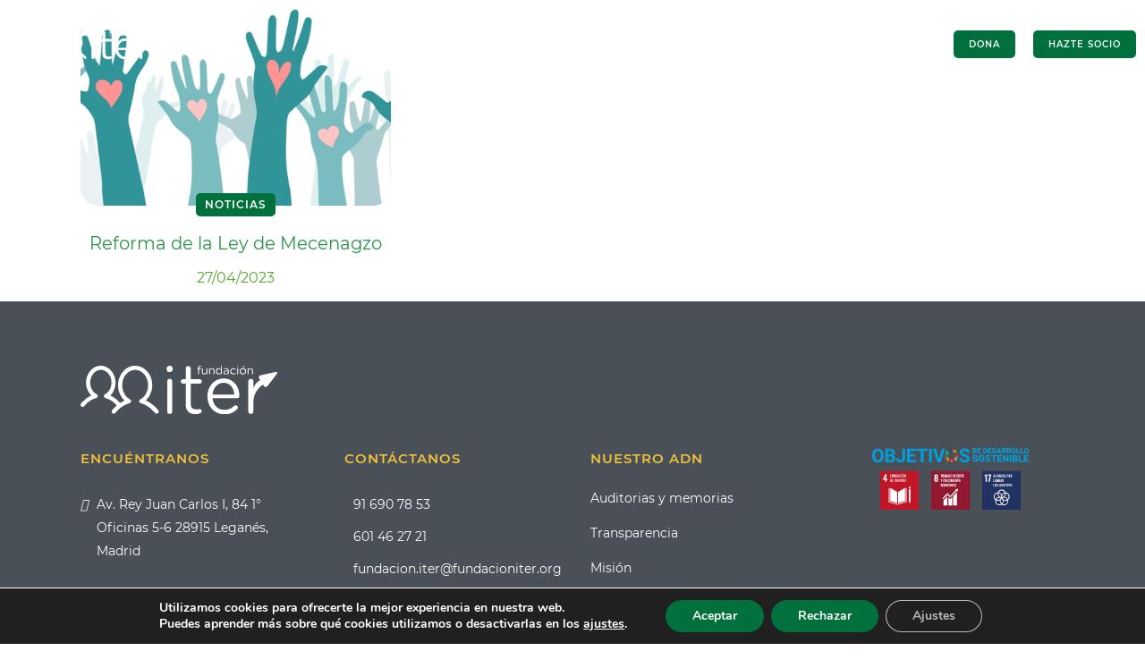

--- FILE ---
content_type: text/html; charset=UTF-8
request_url: https://fundacioniter.org/tag/donaciones/
body_size: 21018
content:
<!DOCTYPE html>
<html lang="es">
<head>
<meta name="MobileOptimized" content="width" />
<meta name="HandheldFriendly" content="true" />
<meta name="generator" content="Drupal 8 (https://www.drupal.org)" />

	<meta charset="UTF-8" />
	
				<meta name="viewport" content="width=device-width,initial-scale=1,user-scalable=no">
		
            
            
	<link rel="profile" href="http://gmpg.org/xfn/11" />
	<link rel="pingback" href="https://fundacioniter.org/xmlrpc.php" />
	

	<title>Etiqueta: donaciones &#x2d; Fundacion Iter</title>
	<style>img:is([sizes="auto" i], [sizes^="auto," i]) { contain-intrinsic-size: 3000px 1500px }</style>
	
<!-- The SEO Framework por Sybre Waaijer -->
<meta name="robots" content="max-snippet:-1,max-image-preview:large,max-video-preview:-1" />
<link rel="canonical" href="https://fundacioniter.org/tag/donaciones/" />
<meta property="og:type" content="website" />
<meta property="og:locale" content="es_ES" />
<meta property="og:site_name" content="Fundacion Iter" />
<meta property="og:title" content="Etiqueta: donaciones" />
<meta property="og:url" content="https://fundacioniter.org/tag/donaciones/" />
<meta property="og:image" content="https://fundacioniter.org/storage/cropped-ITER_V_Color.png" />
<meta property="og:image:width" content="512" />
<meta property="og:image:height" content="512" />
<meta name="twitter:card" content="summary_large_image" />
<meta name="twitter:title" content="Etiqueta: donaciones" />
<meta name="twitter:image" content="https://fundacioniter.org/storage/cropped-ITER_V_Color.png" />
<script type="application/ld+json">{"@context":"https://schema.org","@graph":[{"@type":"WebSite","@id":"https://fundacioniter.org/#/schema/WebSite","url":"https://fundacioniter.org/","name":"Fundacion Iter","description":"Integración social de jóvenes","inLanguage":"es","potentialAction":{"@type":"SearchAction","target":{"@type":"EntryPoint","urlTemplate":"https://fundacioniter.org/search/{search_term_string}/"},"query-input":"required name=search_term_string"},"publisher":{"@type":"Organization","@id":"https://fundacioniter.org/#/schema/Organization","name":"Fundacion Iter","url":"https://fundacioniter.org/","logo":{"@type":"ImageObject","url":"https://fundacioniter.org/storage/cropped-ITER_V_Color.png","contentUrl":"https://fundacioniter.org/storage/cropped-ITER_V_Color.png","width":512,"height":512,"contentSize":"66993"}}},{"@type":"CollectionPage","@id":"https://fundacioniter.org/tag/donaciones/","url":"https://fundacioniter.org/tag/donaciones/","name":"Etiqueta: donaciones &#x2d; Fundacion Iter","inLanguage":"es","isPartOf":{"@id":"https://fundacioniter.org/#/schema/WebSite"},"breadcrumb":{"@type":"BreadcrumbList","@id":"https://fundacioniter.org/#/schema/BreadcrumbList","itemListElement":[{"@type":"ListItem","position":1,"item":"https://fundacioniter.org/","name":"Fundacion Iter"},{"@type":"ListItem","position":2,"name":"Etiqueta: donaciones"}]}}]}</script>
<!-- / The SEO Framework por Sybre Waaijer | 9.17ms meta | 2.47ms boot -->

<link rel='dns-prefetch' href='//maps.google.com' />
<link rel="alternate" type="application/rss+xml" title="Fundacion Iter &raquo; Feed" href="https://fundacioniter.org/feed/" />
<link rel="alternate" type="application/rss+xml" title="Fundacion Iter &raquo; Feed de los comentarios" href="https://fundacioniter.org/comments/feed/" />
<link rel="alternate" type="application/rss+xml" title="Fundacion Iter &raquo; Etiqueta donaciones del feed" href="https://fundacioniter.org/tag/donaciones/feed/" />
<script type="text/javascript">
/* <![CDATA[ */
window._wpemojiSettings = {"baseUrl":"https:\/\/s.w.org\/images\/core\/emoji\/15.1.0\/72x72\/","ext":".png","svgUrl":"https:\/\/s.w.org\/images\/core\/emoji\/15.1.0\/svg\/","svgExt":".svg","source":{"concatemoji":"https:\/\/fundacioniter.org\/lib\/js\/wp-emoji-release.min.js"}};
/*! This file is auto-generated */
!function(i,n){var o,s,e;function c(e){try{var t={supportTests:e,timestamp:(new Date).valueOf()};sessionStorage.setItem(o,JSON.stringify(t))}catch(e){}}function p(e,t,n){e.clearRect(0,0,e.canvas.width,e.canvas.height),e.fillText(t,0,0);var t=new Uint32Array(e.getImageData(0,0,e.canvas.width,e.canvas.height).data),r=(e.clearRect(0,0,e.canvas.width,e.canvas.height),e.fillText(n,0,0),new Uint32Array(e.getImageData(0,0,e.canvas.width,e.canvas.height).data));return t.every(function(e,t){return e===r[t]})}function u(e,t,n){switch(t){case"flag":return n(e,"\ud83c\udff3\ufe0f\u200d\u26a7\ufe0f","\ud83c\udff3\ufe0f\u200b\u26a7\ufe0f")?!1:!n(e,"\ud83c\uddfa\ud83c\uddf3","\ud83c\uddfa\u200b\ud83c\uddf3")&&!n(e,"\ud83c\udff4\udb40\udc67\udb40\udc62\udb40\udc65\udb40\udc6e\udb40\udc67\udb40\udc7f","\ud83c\udff4\u200b\udb40\udc67\u200b\udb40\udc62\u200b\udb40\udc65\u200b\udb40\udc6e\u200b\udb40\udc67\u200b\udb40\udc7f");case"emoji":return!n(e,"\ud83d\udc26\u200d\ud83d\udd25","\ud83d\udc26\u200b\ud83d\udd25")}return!1}function f(e,t,n){var r="undefined"!=typeof WorkerGlobalScope&&self instanceof WorkerGlobalScope?new OffscreenCanvas(300,150):i.createElement("canvas"),a=r.getContext("2d",{willReadFrequently:!0}),o=(a.textBaseline="top",a.font="600 32px Arial",{});return e.forEach(function(e){o[e]=t(a,e,n)}),o}function t(e){var t=i.createElement("script");t.src=e,t.defer=!0,i.head.appendChild(t)}"undefined"!=typeof Promise&&(o="wpEmojiSettingsSupports",s=["flag","emoji"],n.supports={everything:!0,everythingExceptFlag:!0},e=new Promise(function(e){i.addEventListener("DOMContentLoaded",e,{once:!0})}),new Promise(function(t){var n=function(){try{var e=JSON.parse(sessionStorage.getItem(o));if("object"==typeof e&&"number"==typeof e.timestamp&&(new Date).valueOf()<e.timestamp+604800&&"object"==typeof e.supportTests)return e.supportTests}catch(e){}return null}();if(!n){if("undefined"!=typeof Worker&&"undefined"!=typeof OffscreenCanvas&&"undefined"!=typeof URL&&URL.createObjectURL&&"undefined"!=typeof Blob)try{var e="postMessage("+f.toString()+"("+[JSON.stringify(s),u.toString(),p.toString()].join(",")+"));",r=new Blob([e],{type:"text/javascript"}),a=new Worker(URL.createObjectURL(r),{name:"wpTestEmojiSupports"});return void(a.onmessage=function(e){c(n=e.data),a.terminate(),t(n)})}catch(e){}c(n=f(s,u,p))}t(n)}).then(function(e){for(var t in e)n.supports[t]=e[t],n.supports.everything=n.supports.everything&&n.supports[t],"flag"!==t&&(n.supports.everythingExceptFlag=n.supports.everythingExceptFlag&&n.supports[t]);n.supports.everythingExceptFlag=n.supports.everythingExceptFlag&&!n.supports.flag,n.DOMReady=!1,n.readyCallback=function(){n.DOMReady=!0}}).then(function(){return e}).then(function(){var e;n.supports.everything||(n.readyCallback(),(e=n.source||{}).concatemoji?t(e.concatemoji):e.wpemoji&&e.twemoji&&(t(e.twemoji),t(e.wpemoji)))}))}((window,document),window._wpemojiSettings);
/* ]]> */
</script>
<style id='wp-emoji-styles-inline-css' type='text/css'>

	img.wp-smiley, img.emoji {
		display: inline !important;
		border: none !important;
		box-shadow: none !important;
		height: 1em !important;
		width: 1em !important;
		margin: 0 0.07em !important;
		vertical-align: -0.1em !important;
		background: none !important;
		padding: 0 !important;
	}
</style>
<style id='classic-theme-styles-inline-css' type='text/css'>
/*! This file is auto-generated */
.wp-block-button__link{color:#fff;background-color:#32373c;border-radius:9999px;box-shadow:none;text-decoration:none;padding:calc(.667em + 2px) calc(1.333em + 2px);font-size:1.125em}.wp-block-file__button{background:#32373c;color:#fff;text-decoration:none}
</style>
<style id='global-styles-inline-css' type='text/css'>
:root{--wp--preset--aspect-ratio--square: 1;--wp--preset--aspect-ratio--4-3: 4/3;--wp--preset--aspect-ratio--3-4: 3/4;--wp--preset--aspect-ratio--3-2: 3/2;--wp--preset--aspect-ratio--2-3: 2/3;--wp--preset--aspect-ratio--16-9: 16/9;--wp--preset--aspect-ratio--9-16: 9/16;--wp--preset--color--black: #000000;--wp--preset--color--cyan-bluish-gray: #abb8c3;--wp--preset--color--white: #ffffff;--wp--preset--color--pale-pink: #f78da7;--wp--preset--color--vivid-red: #cf2e2e;--wp--preset--color--luminous-vivid-orange: #ff6900;--wp--preset--color--luminous-vivid-amber: #fcb900;--wp--preset--color--light-green-cyan: #7bdcb5;--wp--preset--color--vivid-green-cyan: #00d084;--wp--preset--color--pale-cyan-blue: #8ed1fc;--wp--preset--color--vivid-cyan-blue: #0693e3;--wp--preset--color--vivid-purple: #9b51e0;--wp--preset--gradient--vivid-cyan-blue-to-vivid-purple: linear-gradient(135deg,rgba(6,147,227,1) 0%,rgb(155,81,224) 100%);--wp--preset--gradient--light-green-cyan-to-vivid-green-cyan: linear-gradient(135deg,rgb(122,220,180) 0%,rgb(0,208,130) 100%);--wp--preset--gradient--luminous-vivid-amber-to-luminous-vivid-orange: linear-gradient(135deg,rgba(252,185,0,1) 0%,rgba(255,105,0,1) 100%);--wp--preset--gradient--luminous-vivid-orange-to-vivid-red: linear-gradient(135deg,rgba(255,105,0,1) 0%,rgb(207,46,46) 100%);--wp--preset--gradient--very-light-gray-to-cyan-bluish-gray: linear-gradient(135deg,rgb(238,238,238) 0%,rgb(169,184,195) 100%);--wp--preset--gradient--cool-to-warm-spectrum: linear-gradient(135deg,rgb(74,234,220) 0%,rgb(151,120,209) 20%,rgb(207,42,186) 40%,rgb(238,44,130) 60%,rgb(251,105,98) 80%,rgb(254,248,76) 100%);--wp--preset--gradient--blush-light-purple: linear-gradient(135deg,rgb(255,206,236) 0%,rgb(152,150,240) 100%);--wp--preset--gradient--blush-bordeaux: linear-gradient(135deg,rgb(254,205,165) 0%,rgb(254,45,45) 50%,rgb(107,0,62) 100%);--wp--preset--gradient--luminous-dusk: linear-gradient(135deg,rgb(255,203,112) 0%,rgb(199,81,192) 50%,rgb(65,88,208) 100%);--wp--preset--gradient--pale-ocean: linear-gradient(135deg,rgb(255,245,203) 0%,rgb(182,227,212) 50%,rgb(51,167,181) 100%);--wp--preset--gradient--electric-grass: linear-gradient(135deg,rgb(202,248,128) 0%,rgb(113,206,126) 100%);--wp--preset--gradient--midnight: linear-gradient(135deg,rgb(2,3,129) 0%,rgb(40,116,252) 100%);--wp--preset--font-size--small: 13px;--wp--preset--font-size--medium: 20px;--wp--preset--font-size--large: 36px;--wp--preset--font-size--x-large: 42px;--wp--preset--spacing--20: 0.44rem;--wp--preset--spacing--30: 0.67rem;--wp--preset--spacing--40: 1rem;--wp--preset--spacing--50: 1.5rem;--wp--preset--spacing--60: 2.25rem;--wp--preset--spacing--70: 3.38rem;--wp--preset--spacing--80: 5.06rem;--wp--preset--shadow--natural: 6px 6px 9px rgba(0, 0, 0, 0.2);--wp--preset--shadow--deep: 12px 12px 50px rgba(0, 0, 0, 0.4);--wp--preset--shadow--sharp: 6px 6px 0px rgba(0, 0, 0, 0.2);--wp--preset--shadow--outlined: 6px 6px 0px -3px rgba(255, 255, 255, 1), 6px 6px rgba(0, 0, 0, 1);--wp--preset--shadow--crisp: 6px 6px 0px rgba(0, 0, 0, 1);}:where(.is-layout-flex){gap: 0.5em;}:where(.is-layout-grid){gap: 0.5em;}body .is-layout-flex{display: flex;}.is-layout-flex{flex-wrap: wrap;align-items: center;}.is-layout-flex > :is(*, div){margin: 0;}body .is-layout-grid{display: grid;}.is-layout-grid > :is(*, div){margin: 0;}:where(.wp-block-columns.is-layout-flex){gap: 2em;}:where(.wp-block-columns.is-layout-grid){gap: 2em;}:where(.wp-block-post-template.is-layout-flex){gap: 1.25em;}:where(.wp-block-post-template.is-layout-grid){gap: 1.25em;}.has-black-color{color: var(--wp--preset--color--black) !important;}.has-cyan-bluish-gray-color{color: var(--wp--preset--color--cyan-bluish-gray) !important;}.has-white-color{color: var(--wp--preset--color--white) !important;}.has-pale-pink-color{color: var(--wp--preset--color--pale-pink) !important;}.has-vivid-red-color{color: var(--wp--preset--color--vivid-red) !important;}.has-luminous-vivid-orange-color{color: var(--wp--preset--color--luminous-vivid-orange) !important;}.has-luminous-vivid-amber-color{color: var(--wp--preset--color--luminous-vivid-amber) !important;}.has-light-green-cyan-color{color: var(--wp--preset--color--light-green-cyan) !important;}.has-vivid-green-cyan-color{color: var(--wp--preset--color--vivid-green-cyan) !important;}.has-pale-cyan-blue-color{color: var(--wp--preset--color--pale-cyan-blue) !important;}.has-vivid-cyan-blue-color{color: var(--wp--preset--color--vivid-cyan-blue) !important;}.has-vivid-purple-color{color: var(--wp--preset--color--vivid-purple) !important;}.has-black-background-color{background-color: var(--wp--preset--color--black) !important;}.has-cyan-bluish-gray-background-color{background-color: var(--wp--preset--color--cyan-bluish-gray) !important;}.has-white-background-color{background-color: var(--wp--preset--color--white) !important;}.has-pale-pink-background-color{background-color: var(--wp--preset--color--pale-pink) !important;}.has-vivid-red-background-color{background-color: var(--wp--preset--color--vivid-red) !important;}.has-luminous-vivid-orange-background-color{background-color: var(--wp--preset--color--luminous-vivid-orange) !important;}.has-luminous-vivid-amber-background-color{background-color: var(--wp--preset--color--luminous-vivid-amber) !important;}.has-light-green-cyan-background-color{background-color: var(--wp--preset--color--light-green-cyan) !important;}.has-vivid-green-cyan-background-color{background-color: var(--wp--preset--color--vivid-green-cyan) !important;}.has-pale-cyan-blue-background-color{background-color: var(--wp--preset--color--pale-cyan-blue) !important;}.has-vivid-cyan-blue-background-color{background-color: var(--wp--preset--color--vivid-cyan-blue) !important;}.has-vivid-purple-background-color{background-color: var(--wp--preset--color--vivid-purple) !important;}.has-black-border-color{border-color: var(--wp--preset--color--black) !important;}.has-cyan-bluish-gray-border-color{border-color: var(--wp--preset--color--cyan-bluish-gray) !important;}.has-white-border-color{border-color: var(--wp--preset--color--white) !important;}.has-pale-pink-border-color{border-color: var(--wp--preset--color--pale-pink) !important;}.has-vivid-red-border-color{border-color: var(--wp--preset--color--vivid-red) !important;}.has-luminous-vivid-orange-border-color{border-color: var(--wp--preset--color--luminous-vivid-orange) !important;}.has-luminous-vivid-amber-border-color{border-color: var(--wp--preset--color--luminous-vivid-amber) !important;}.has-light-green-cyan-border-color{border-color: var(--wp--preset--color--light-green-cyan) !important;}.has-vivid-green-cyan-border-color{border-color: var(--wp--preset--color--vivid-green-cyan) !important;}.has-pale-cyan-blue-border-color{border-color: var(--wp--preset--color--pale-cyan-blue) !important;}.has-vivid-cyan-blue-border-color{border-color: var(--wp--preset--color--vivid-cyan-blue) !important;}.has-vivid-purple-border-color{border-color: var(--wp--preset--color--vivid-purple) !important;}.has-vivid-cyan-blue-to-vivid-purple-gradient-background{background: var(--wp--preset--gradient--vivid-cyan-blue-to-vivid-purple) !important;}.has-light-green-cyan-to-vivid-green-cyan-gradient-background{background: var(--wp--preset--gradient--light-green-cyan-to-vivid-green-cyan) !important;}.has-luminous-vivid-amber-to-luminous-vivid-orange-gradient-background{background: var(--wp--preset--gradient--luminous-vivid-amber-to-luminous-vivid-orange) !important;}.has-luminous-vivid-orange-to-vivid-red-gradient-background{background: var(--wp--preset--gradient--luminous-vivid-orange-to-vivid-red) !important;}.has-very-light-gray-to-cyan-bluish-gray-gradient-background{background: var(--wp--preset--gradient--very-light-gray-to-cyan-bluish-gray) !important;}.has-cool-to-warm-spectrum-gradient-background{background: var(--wp--preset--gradient--cool-to-warm-spectrum) !important;}.has-blush-light-purple-gradient-background{background: var(--wp--preset--gradient--blush-light-purple) !important;}.has-blush-bordeaux-gradient-background{background: var(--wp--preset--gradient--blush-bordeaux) !important;}.has-luminous-dusk-gradient-background{background: var(--wp--preset--gradient--luminous-dusk) !important;}.has-pale-ocean-gradient-background{background: var(--wp--preset--gradient--pale-ocean) !important;}.has-electric-grass-gradient-background{background: var(--wp--preset--gradient--electric-grass) !important;}.has-midnight-gradient-background{background: var(--wp--preset--gradient--midnight) !important;}.has-small-font-size{font-size: var(--wp--preset--font-size--small) !important;}.has-medium-font-size{font-size: var(--wp--preset--font-size--medium) !important;}.has-large-font-size{font-size: var(--wp--preset--font-size--large) !important;}.has-x-large-font-size{font-size: var(--wp--preset--font-size--x-large) !important;}
:where(.wp-block-post-template.is-layout-flex){gap: 1.25em;}:where(.wp-block-post-template.is-layout-grid){gap: 1.25em;}
:where(.wp-block-columns.is-layout-flex){gap: 2em;}:where(.wp-block-columns.is-layout-grid){gap: 2em;}
:root :where(.wp-block-pullquote){font-size: 1.5em;line-height: 1.6;}
</style>
<link rel='stylesheet' id='contact-form-7-css' href='https://fundacioniter.org/core/modules/8516d2654f/includes/css/styles.css' type='text/css' media='all' />
<link rel='stylesheet' id='mediaelement-css' href='https://fundacioniter.org/lib/js/mediaelement/mediaelementplayer-legacy.min.css' type='text/css' media='all' />
<link rel='stylesheet' id='wp-mediaelement-css' href='https://fundacioniter.org/lib/js/mediaelement/wp-mediaelement.min.css' type='text/css' media='all' />
<link rel='stylesheet' id='bridge-default-style-css' href='https://fundacioniter.org/core/views/bridge/style.css' type='text/css' media='all' />
<link rel='stylesheet' id='bridge-qode-font_awesome-css' href='https://fundacioniter.org/core/views/bridge/css/font-awesome/css/font-awesome.min.css' type='text/css' media='all' />
<link rel='stylesheet' id='bridge-qode-font_elegant-css' href='https://fundacioniter.org/core/views/bridge/css/elegant-icons/style.min.css' type='text/css' media='all' />
<link rel='stylesheet' id='bridge-qode-linea_icons-css' href='https://fundacioniter.org/core/views/bridge/css/linea-icons/style.css' type='text/css' media='all' />
<link rel='stylesheet' id='bridge-qode-dripicons-css' href='https://fundacioniter.org/core/views/bridge/css/dripicons/dripicons.css' type='text/css' media='all' />
<link rel='stylesheet' id='bridge-qode-kiko-css' href='https://fundacioniter.org/core/views/bridge/css/kiko/kiko-all.css' type='text/css' media='all' />
<link rel='stylesheet' id='bridge-qode-font_awesome_5-css' href='https://fundacioniter.org/core/views/bridge/css/font-awesome-5/css/font-awesome-5.min.css' type='text/css' media='all' />
<link rel='stylesheet' id='bridge-stylesheet-css' href='https://fundacioniter.org/core/views/bridge/css/stylesheet.min.css' type='text/css' media='all' />
<style id='bridge-stylesheet-inline-css' type='text/css'>
   .archive.disabled_footer_top .footer_top_holder, .archive.disabled_footer_bottom .footer_bottom_holder { display: none;}


</style>
<link rel='stylesheet' id='bridge-print-css' href='https://fundacioniter.org/core/views/bridge/css/print.css' type='text/css' media='all' />
<link rel='stylesheet' id='qode_news_style-css' href='https://fundacioniter.org/core/modules/8ad6a75304/assets/css/news-map.min.css' type='text/css' media='all' />
<link rel='stylesheet' id='bridge-responsive-css' href='https://fundacioniter.org/core/views/bridge/css/responsive.min.css' type='text/css' media='all' />
<link rel='stylesheet' id='qode_news_responsive_style-css' href='https://fundacioniter.org/core/modules/8ad6a75304/assets/css/news-map-responsive.min.css' type='text/css' media='all' />
<link rel='stylesheet' id='bridge-style-dynamic-css' href='https://fundacioniter.org/core/views/bridge/css/style_dynamic.css' type='text/css' media='all' />
<link rel='stylesheet' id='bridge-style-dynamic-responsive-css' href='https://fundacioniter.org/core/views/bridge/css/style_dynamic_responsive.css' type='text/css' media='all' />
<link rel='stylesheet' id='bridge-core-dashboard-style-css' href='https://fundacioniter.org/core/modules/684e55cce8/modules/core-dashboard/assets/css/core-dashboard.min.css' type='text/css' media='all' />
<link rel='stylesheet' id='bridge-childstyle-css' href='https://fundacioniter.org/core/views/099c6e880b/design.css' type='text/css' media='all' />
<link rel='stylesheet' id='moove_gdpr_frontend-css' href='https://fundacioniter.org/core/modules/6b7224a20d/dist/styles/gdpr-main.css' type='text/css' media='all' />
<style id='moove_gdpr_frontend-inline-css' type='text/css'>
#moove_gdpr_cookie_modal,#moove_gdpr_cookie_info_bar,.gdpr_cookie_settings_shortcode_content{font-family:&#039;Nunito&#039;,sans-serif}#moove_gdpr_save_popup_settings_button{background-color:#373737;color:#fff}#moove_gdpr_save_popup_settings_button:hover{background-color:#000}#moove_gdpr_cookie_info_bar .moove-gdpr-info-bar-container .moove-gdpr-info-bar-content a.mgbutton,#moove_gdpr_cookie_info_bar .moove-gdpr-info-bar-container .moove-gdpr-info-bar-content button.mgbutton{background-color:#00713d}#moove_gdpr_cookie_modal .moove-gdpr-modal-content .moove-gdpr-modal-footer-content .moove-gdpr-button-holder a.mgbutton,#moove_gdpr_cookie_modal .moove-gdpr-modal-content .moove-gdpr-modal-footer-content .moove-gdpr-button-holder button.mgbutton,.gdpr_cookie_settings_shortcode_content .gdpr-shr-button.button-green{background-color:#00713d;border-color:#00713d}#moove_gdpr_cookie_modal .moove-gdpr-modal-content .moove-gdpr-modal-footer-content .moove-gdpr-button-holder a.mgbutton:hover,#moove_gdpr_cookie_modal .moove-gdpr-modal-content .moove-gdpr-modal-footer-content .moove-gdpr-button-holder button.mgbutton:hover,.gdpr_cookie_settings_shortcode_content .gdpr-shr-button.button-green:hover{background-color:#fff;color:#00713d}#moove_gdpr_cookie_modal .moove-gdpr-modal-content .moove-gdpr-modal-close i,#moove_gdpr_cookie_modal .moove-gdpr-modal-content .moove-gdpr-modal-close span.gdpr-icon{background-color:#00713d;border:1px solid #00713d}#moove_gdpr_cookie_info_bar span.change-settings-button.focus-g,#moove_gdpr_cookie_info_bar span.change-settings-button:focus,#moove_gdpr_cookie_info_bar button.change-settings-button.focus-g,#moove_gdpr_cookie_info_bar button.change-settings-button:focus{-webkit-box-shadow:0 0 1px 3px #00713d;-moz-box-shadow:0 0 1px 3px #00713d;box-shadow:0 0 1px 3px #00713d}#moove_gdpr_cookie_modal .moove-gdpr-modal-content .moove-gdpr-modal-close i:hover,#moove_gdpr_cookie_modal .moove-gdpr-modal-content .moove-gdpr-modal-close span.gdpr-icon:hover,#moove_gdpr_cookie_info_bar span[data-href]>u.change-settings-button{color:#00713d}#moove_gdpr_cookie_modal .moove-gdpr-modal-content .moove-gdpr-modal-left-content #moove-gdpr-menu li.menu-item-selected a span.gdpr-icon,#moove_gdpr_cookie_modal .moove-gdpr-modal-content .moove-gdpr-modal-left-content #moove-gdpr-menu li.menu-item-selected button span.gdpr-icon{color:inherit}#moove_gdpr_cookie_modal .moove-gdpr-modal-content .moove-gdpr-modal-left-content #moove-gdpr-menu li a span.gdpr-icon,#moove_gdpr_cookie_modal .moove-gdpr-modal-content .moove-gdpr-modal-left-content #moove-gdpr-menu li button span.gdpr-icon{color:inherit}#moove_gdpr_cookie_modal .gdpr-acc-link{line-height:0;font-size:0;color:transparent;position:absolute}#moove_gdpr_cookie_modal .moove-gdpr-modal-content .moove-gdpr-modal-close:hover i,#moove_gdpr_cookie_modal .moove-gdpr-modal-content .moove-gdpr-modal-left-content #moove-gdpr-menu li a,#moove_gdpr_cookie_modal .moove-gdpr-modal-content .moove-gdpr-modal-left-content #moove-gdpr-menu li button,#moove_gdpr_cookie_modal .moove-gdpr-modal-content .moove-gdpr-modal-left-content #moove-gdpr-menu li button i,#moove_gdpr_cookie_modal .moove-gdpr-modal-content .moove-gdpr-modal-left-content #moove-gdpr-menu li a i,#moove_gdpr_cookie_modal .moove-gdpr-modal-content .moove-gdpr-tab-main .moove-gdpr-tab-main-content a:hover,#moove_gdpr_cookie_info_bar.moove-gdpr-dark-scheme .moove-gdpr-info-bar-container .moove-gdpr-info-bar-content a.mgbutton:hover,#moove_gdpr_cookie_info_bar.moove-gdpr-dark-scheme .moove-gdpr-info-bar-container .moove-gdpr-info-bar-content button.mgbutton:hover,#moove_gdpr_cookie_info_bar.moove-gdpr-dark-scheme .moove-gdpr-info-bar-container .moove-gdpr-info-bar-content a:hover,#moove_gdpr_cookie_info_bar.moove-gdpr-dark-scheme .moove-gdpr-info-bar-container .moove-gdpr-info-bar-content button:hover,#moove_gdpr_cookie_info_bar.moove-gdpr-dark-scheme .moove-gdpr-info-bar-container .moove-gdpr-info-bar-content span.change-settings-button:hover,#moove_gdpr_cookie_info_bar.moove-gdpr-dark-scheme .moove-gdpr-info-bar-container .moove-gdpr-info-bar-content button.change-settings-button:hover,#moove_gdpr_cookie_info_bar.moove-gdpr-dark-scheme .moove-gdpr-info-bar-container .moove-gdpr-info-bar-content u.change-settings-button:hover,#moove_gdpr_cookie_info_bar span[data-href]>u.change-settings-button,#moove_gdpr_cookie_info_bar.moove-gdpr-dark-scheme .moove-gdpr-info-bar-container .moove-gdpr-info-bar-content a.mgbutton.focus-g,#moove_gdpr_cookie_info_bar.moove-gdpr-dark-scheme .moove-gdpr-info-bar-container .moove-gdpr-info-bar-content button.mgbutton.focus-g,#moove_gdpr_cookie_info_bar.moove-gdpr-dark-scheme .moove-gdpr-info-bar-container .moove-gdpr-info-bar-content a.focus-g,#moove_gdpr_cookie_info_bar.moove-gdpr-dark-scheme .moove-gdpr-info-bar-container .moove-gdpr-info-bar-content button.focus-g,#moove_gdpr_cookie_info_bar.moove-gdpr-dark-scheme .moove-gdpr-info-bar-container .moove-gdpr-info-bar-content a.mgbutton:focus,#moove_gdpr_cookie_info_bar.moove-gdpr-dark-scheme .moove-gdpr-info-bar-container .moove-gdpr-info-bar-content button.mgbutton:focus,#moove_gdpr_cookie_info_bar.moove-gdpr-dark-scheme .moove-gdpr-info-bar-container .moove-gdpr-info-bar-content a:focus,#moove_gdpr_cookie_info_bar.moove-gdpr-dark-scheme .moove-gdpr-info-bar-container .moove-gdpr-info-bar-content button:focus,#moove_gdpr_cookie_info_bar.moove-gdpr-dark-scheme .moove-gdpr-info-bar-container .moove-gdpr-info-bar-content span.change-settings-button.focus-g,span.change-settings-button:focus,button.change-settings-button.focus-g,button.change-settings-button:focus,#moove_gdpr_cookie_info_bar.moove-gdpr-dark-scheme .moove-gdpr-info-bar-container .moove-gdpr-info-bar-content u.change-settings-button.focus-g,#moove_gdpr_cookie_info_bar.moove-gdpr-dark-scheme .moove-gdpr-info-bar-container .moove-gdpr-info-bar-content u.change-settings-button:focus{color:#00713d}#moove_gdpr_cookie_modal .moove-gdpr-branding.focus-g span,#moove_gdpr_cookie_modal .moove-gdpr-modal-content .moove-gdpr-tab-main a.focus-g{color:#00713d}#moove_gdpr_cookie_modal.gdpr_lightbox-hide{display:none}
</style>
<script type="text/javascript" src="//maps.google.com/maps/api/js?key=AIzaSyBndrp0JwWWBoYJsgibfoL45mRe5f-LRYg&amp;ver=6.8" id="-js"></script>
<script type="text/javascript" src="https://fundacioniter.org/lib/js/jquery/jquery.min.js" id="jquery-core-js"></script>
<script type="text/javascript" src="https://fundacioniter.org/lib/js/jquery/jquery-migrate.min.js" id="jquery-migrate-js"></script>
<!-- Google Tag Manager -->
<script>(function(w,d,s,l,i){w[l]=w[l]||[];w[l].push({'gtm.start':
new Date().getTime(),event:'gtm.js'});var f=d.getElementsByTagName(s)[0],
j=d.createElement(s),dl=l!='dataLayer'?'&l='+l:'';j.async=true;j.src=
'https://www.googletagmanager.com/gtm.js?id='+i+dl;f.parentNode.insertBefore(j,f);
})(window,document,'script','dataLayer','GTM-TD69FFL9');</script>
<!-- End Google Tag Manager -->
		<script>
			document.documentElement.className = document.documentElement.className.replace('no-js', 'js');
		</script>
				<style>
			.no-js img.lazyload {
				display: none;
			}

			figure.wp-block-image img.lazyloading {
				min-width: 150px;
			}

			.lazyload,
			.lazyloading {
				--smush-placeholder-width: 100px;
				--smush-placeholder-aspect-ratio: 1/1;
				width: var(--smush-placeholder-width) !important;
				aspect-ratio: var(--smush-placeholder-aspect-ratio) !important;
			}

						.lazyload {
				opacity: 0;
			}

			.lazyloading {
				border: 0 !important;
				opacity: 1;
				background: rgba(255, 255, 255, 0) url('https://fundacioniter.org/core/modules/cec2025f55/app/assets/images/smush-lazyloader-2.gif') no-repeat center !important;
				background-size: 16px auto !important;
				min-width: 16px;
			}

					</style>
		
<style type="text/css">.recentcomments a{display:inline !important;padding:0 !important;margin:0 !important;}</style>			<style>
				.e-con.e-parent:nth-of-type(n+4):not(.e-lazyloaded):not(.e-no-lazyload),
				.e-con.e-parent:nth-of-type(n+4):not(.e-lazyloaded):not(.e-no-lazyload) * {
					background-image: none !important;
				}
				@media screen and (max-height: 1024px) {
					.e-con.e-parent:nth-of-type(n+3):not(.e-lazyloaded):not(.e-no-lazyload),
					.e-con.e-parent:nth-of-type(n+3):not(.e-lazyloaded):not(.e-no-lazyload) * {
						background-image: none !important;
					}
				}
				@media screen and (max-height: 640px) {
					.e-con.e-parent:nth-of-type(n+2):not(.e-lazyloaded):not(.e-no-lazyload),
					.e-con.e-parent:nth-of-type(n+2):not(.e-lazyloaded):not(.e-no-lazyload) * {
						background-image: none !important;
					}
				}
			</style>
			<link rel="icon" href="https://fundacioniter.org/storage/cropped-ITER_V_Color-32x32.png" sizes="32x32" />
<link rel="icon" href="https://fundacioniter.org/storage/cropped-ITER_V_Color-192x192.png" sizes="192x192" />
<link rel="apple-touch-icon" href="https://fundacioniter.org/storage/cropped-ITER_V_Color-180x180.png" />
<meta name="msapplication-TileImage" content="https://fundacioniter.org/storage/cropped-ITER_V_Color-270x270.png" />
		<style type="text/css" id="wp-custom-css">
			.elementor-18 .elementor-element.elementor-element-b7d4428 {
    margin-top: 0%;
    margin-bottom: 0% !important;
}
.content .container .container_inner.page_container_inner, .full_page_container_inner {
    padding: 0;
}
/* HEADER */
.q_logo a {
   height: 45px !important;
}
.q_logo img.mobile, .q_logo img.popup, .q_logo img.sticky {
   height: 40px !important;
}
.menu-dona:hover a{
	opacity: 1 !important;
}
.menu-dona a span:not(.plus){
	transition: all .5s;
	background-color: #00713D;
	color: white;
	padding: 9px 17px;
	border-radius: 5px;
	color: white !important;
}
.menu-dona a:hover span:not(.plus){
	background-color: #F3C23A;
}
header.sticky .menu-dona a span:not(.plus){
	color: white !important;
}
.header_top_bottom_holder .header_top .right{
	padding-right: 45px;
}
.header-widget.widget_text.header-right-widget{
	display:none;
}
@media only screen and (min-width: 1001px){
.header_top_bottom_holder .header_top{
	background-color: transparent !important;
  position: absolute;
  width: 100%;
}
.header_top_bottom_holder .header_top .container_inner{
	width: 100%;
}
	
}
@media only screen and (max-width: 1200px) and (min-width:1000px){
	.header_inner_right{
		display:none;
	}
	
}
@media screen and (max-width: 1001px){
	.header_top{
		display:none !important;	
	}
}
/*.header_top, .fixed_top_header .top_header, .fixed_top_header nav.mobile_menu {
    background-color: #00713d !important;
} */
.menu-item .menu_icon{
	display: inline-block;
    font: normal normal normal 14px/1 FontAwesome;
    font-size: inherit;
    text-rendering: auto;
    -webkit-font-smoothing: antialiased;
}
/* FOOTER */
.footer_top .widget_media_image img{
	max-width: 220px !important;
}
.custom-html-widget td{
	padding-left: 0;
  text-align: left;
}
@media screen and (max-width: 600px){
	.qode_separator_widget{
		margin-bottom: 0 !important;
	}
}
/* BLOG */
.blog_holder article .post_info {
    display: none;
}
.blog_holder article .post_image, .blog_holder article .post_image img, .blog_holder article .post_image>a {
		object-fit: cover;
    width: 100%;
	  height: 450px;
}

.single-post .content .container .container_inner{
	width: 100%;
}
.single-post header{
}
.single-post .post .post_content_holder{
    display: flex;
    flex-direction: column;
    justify-content: center;
    align-items: center;
}
.single-post .post .post_content_holder .post_image{
	
}
.single-post .post .post_content_holder .post_image img{
	filter: brightness(0.4);
}

.single-post .post .post_content_holder .post_text{
	max-width: 1100px;
}
.blog_holder article .post_text h2 .date {
    display: none;
}
.blog_holder.blog_single article h2 {
    display: block;
    padding-bottom: 30px;
    padding-top: 30px;
	line-height: 1.2em;
}
.blog_single.blog_holder article .post_text .post_text_inner {
    padding-left: 0;
    padding-right: 0;
    padding-bottom: 50px;
	padding-top:50px;
}
.q_masonry_blog article .q_masonry_blog_post_image img {
    border-radius: 20px;
}
.q_masonry_blog article .q_masonry_blog_post_text {
    padding: 20px 15px;
    text-align: center;
}
.full_width .grid_section .q_masonry_blog article, .q_masonry_blog article {
    background-color: #F8F9FA;
}
.qode-news-holder .qode-post-image img {
    vertical-align: middle;
    border-radius: 20px;
}
.qode-news-holder .qode-post-info-date a i {
    display: none;
}
.qode-news-holder .qode-post-info-date a {
    color: #55A630;
	font-weight: 400;
	text-transform: uppercase;
}
.qode-news-holder .qode-post-info-category a span {
    border-radius: 5px;
	font-weight: 600;
}

.qode-post-carousel1 .qode-owl-slider .owl-nav {
    position: absolute;
    top: -30px;
    right: 0;
    width: 100%;
    text-align: center;
}

.single_tags {
    margin: 26px 0 0;
    display: none;
}
.qode-news-holder .qode-news-filter {
    margin: 0 -10px 25px;
    text-align: center;
}
.qode-news-holder .qode-news-filter .qode-news-filter-item {
    padding: 0 10px;
    color: #F3C23A;
    font-weight: 500;
    text-transform: uppercase;
}

.qode-layout1-item .qode-post-title {
    margin-top: -7px;
    margin-bottom: 13px;
    font-size: 1.4em;
}

.carousel-inner {
	transform: translateY(0) !important;
}
.elementor-flip-box__layer__overlay {
padding: 0px; 
}
.elementor-widget-gallery {
	margin-bottom: 0px !important;
}
.elementor-slideshow__title {
    display: none;
}

/* CONTACTO */
.fieldset-cf7mls {
    transition: all 1s !important;
}
.wpcf7-form{
	padding: 10px 0;
}
.wpcf7-list-item {
    display: inline-block;
    margin: 0px;
}
.wpcf7 form.sent .wpcf7-response-output {
	display: none !important;
}
.paso{
	transition: all .5s;
  position: absolute;
  width: 100%;
  left: 0;
  top: 15px;
  opacity: 0;
  transform: translate(110%, 0px);
	min-height: 200px;
}
.paso.activo{
	position: relative;
	opacity: 1;
	transform: translate(0px, 0px);
}
.paso.anterior{
	opacity: 0;
	transform: translate(-110%, 0px);
}
#responsive-form{

	margin:0 auto;
        width:100%;
}
.form-row{
	width: 100%;
}
.column-half, .column-full{
	float: left;
	position: relative;
	padding: 0.65rem;
	width:100%;
	-webkit-box-sizing: border-box;
        -moz-box-sizing: border-box;
        box-sizing: border-box
}
.clearfix:after {
	content: "";
	display: table;
	clear: both;
}
.botones{
	display: flex;
  justify-content: space-between;
	align-items: center;
	padding: 0px 10px;
}
.boton-form{
	transition: all .5s;
	margin: 25px 0px 26px;
  padding: 13px 15px;
  text-transform: uppercase;
  border-radius: 10px;
	border: none;
	cursor: pointer;
}
.boton-form.anterior{
	background-color: var( --e-global-color-secondary );
	color: #23282d;
}
.boton-form.siguiente{
	color: #FFFFFF;
	background-color: var( --e-global-color-primary );
}
.boton-form.siguiente:focus{
	color: #FFFFFF;
	background-color: var( --e-global-color-primary );
}
.boton-form.siguiente.disabled, .boton-form.anterior.disabled{
	opacity: 0;
  background-color: gray;
  cursor: not-allowed;
}
.texto-ayuda{
		transition: all .5s;
	  opacity: 0;
	  max-height: 20px;
    overflow: hidden;
    min-width: 500px;
    display: flex;
    align-items: center;
    justify-content: center;
    padding: 0;
    
    background-color: #666666;
    color: white;
    font-weight: bold;
}
.texto-ayuda i{
	margin-right: 10px;
}
.texto-cancelar{
  color: #00713D;
  font-weight: 500;
}
.form-progress{
	transition: all .5s ease-out;
  width: 0;
  height: 15px;
  border-radius: 5px;
  background-color: var( --e-global-color-primary );
}
.siete-a{
	display: none;
}
.siete-b{
	display: none;
}
@media screen and (max-width:991px){
	.texto-ayuda{
		top: 100px;
    left: 50%;
    position: absolute;
    transform: translateX(-50%);
    min-width: 300px;
	}
	.botones {
		min-height:140px;
	}
}
/* Formulario Donaciones*/
.page-id-1859 .content .container{
	background-color: #F8F9FA;
}
fieldset{
	  background-color: #FFFFFF;
    padding: 30px 20px;
	margin-top: 30px;
}
.donation_form{
	text-align: center;
	position: relative;
}
.donation_form .container-cantidades{
	display: flex;
	justify-content: space-around;
	flex-wrap: wrap;
}
.donation_form .container-submit{
	display: flex;
  flex-direction: column;
  align-items: center;
}
.donation_form .container-cantidades .cantidad-individual{
	transition: all .5s;
	padding: 20px;
	background-color: #F8F9FA;
	color: #00713D;
	font-weight: 500;
	font-size: 2.2em;
	font-family: 'Varela Round';
	
	cursor: pointer;
	width: 30%;
	max-width: 30%;
  margin-bottom: 20px;
}
@media screen and (max-width: 991px){
	.donation_form .container-cantidades .cantidad-individual{
		max-width: 100%;
		width: 100%;
	}
}
.proyecto {
	margin-top: 15px;
	font-size: 0.5em;
	line-height: 1em;
	font-weight: 200:
}
.donation_form .tipo-pago .pago-recurrente{
	font-size: 14px;
}
						/*Cantidades*/
.donation_form .elige-cantidad{
	font-size: 22px;
  font-weight: 600;
  text-transform: uppercase;
  color: #555555;
	font-family: 'Varela Round';
}
.donation_form .container-cantidades{
	padding-top: 20px;
}
.donation_form .container-cantidades .cantidad-individual label{
	cursor: pointer;
}
.donation_form .container-cantidades .cantidad-individual.otra label{
	font-size: 24px;
}
.donation_form .container-cantidades .cantidad-individual:hover{
	background-color:#f3c23a;
}
.donation_form .container-cantidades .cantidad-individual.active{
	background-color:#f3c23a;
}
.donation_form .container-cantidades .cantidad-individual input[type=radio]{
	display: none;
}
.donation_form .container-cantidades .cantidad-individual .proyectos h6 {
	text-transform: normal !important;
	color: #ffffff; 
}
.donation_form .container-cantidades.custom{
	padding-top: 0;
}
.donation_form .container-cantidades .cantidad-individual.otra{
	display: flex;
	flex-direction:column;
}
.donation_form .container-cantidades.custom .cantidad-individual.custom.hide{
	width: 0;
  height: 0;
  padding: 0;
  margin: 0;
  opacity: 0;
}

.donation_form .container-cantidades .cantidad-individual.otra input[type=number]{
	transition: all .5s;
	text-align: center;
	font-family: 'Montserrat';
	max-height: 100px;
	margin-top:10px;
	margin-bottom: 0px;
    width: 100%;
    background-color: #f4f4f4;
    border-color: #00713d;
    border-width: 2px;
    border-style: solid;
    border-top: none;
    border-left: none;
    border-right: none;
    color: #777777;
    font-size: 16px;
    font-weight: 500;
    padding: 15px;
}
.donation_form .container-cantidades.custom .cantidad-individual.custom .cant-custom{
	position: relative;
  width: 100%;
  box-sizing: border-box;
}
.donation_form .container-cantidades .cantidad-individual.otra input[type=number].hide{
	max-height: 0;
  padding-top: 0;
  padding-bottom: 0;
  border: 0;
  margin: 0;
}
							/*Datos*/
.donation_form .container-datos{
  margin-top: 20px;
}
.donation_form .container-datos .fila{
	display: flex;
	justify-content: space-around;
	flex-wrap: wrap;
}
.donation_form .container-datos input{
	font-family: 'Montserrat';
	width: 30%;
	background-color: #f4f4f4;
  border-color: #00713d;
  border-width: 2px;
  border-style: solid;
  border-top: none;
  border-left: none;
  border-right: none;
  color: #777777;
  font-size: 16px;
  font-weight: 500;
  margin: 5px 0 0;
  padding: 15px;
	    margin-bottom: 20px;
}
.donation_form .container-datos input{
	transition: all .5s;
	border-bottom:2px solid #00713d;
	border-top:2px solid transparent;
	border-left:2px solid transparent;
	border-right:2px solid transparent;
}

.donation_form .container-datos input.dni-incorrecto{
  border: 2px solid red;
}
.donation_form .container-datos input[type=email]{
	width: 63.5%;
}


@media screen and (max-width: 991px){
	.donation_form .container-datos input{
		width: 100%;
	}
	
	.donation_form .container-datos input[type=email]{
		width: 100%;
	}
}
					/*Metodos de pago*/
.donation_form .metodo-pago{
	position: relative;
}
.donation_form .container-metodo{
	transition: all .5s;
	padding-top: 20px;
	display: flex;
	justify-content: space-around;
	flex-wrap: wrap;
}
.donation_form .container-metodo .metodo-individual{
	transition: all .5s;
	cursor: pointer;
	background-color:#F8F9FA;
	width: 30%;
	padding: 15px 0px;
}
@media screen and (max-width: 991px){
	.donation_form .container-metodo .metodo-individual{
		margin-top: 15px;
		width: 100%;
	}
}
.donation_form .container-metodo .metodo-individual.active{
	background-color:#f3c23a;
}
.donation_form .container-metodo .metodo-individual label{
	color: #00713D;
	cursor: pointer;
	font-size: 1.6rem;
}
.donation_form .container-metodo .metodo-individual:hover{
	background-color:#f3c23a;
}
.donation_form .container-metodo .metodo-individual input[type=radio]{
	display: none;
}

.donation_form .container-metodo-2{
	transition: all .5s;
	padding-top: 20px;
	display: flex;
  justify-content: space-around;
  transition: all .5s;
  position: absolute;
  width: 100%;
  left: 0;
  top: 65%;
  opacity: 0;
  transform: translate(110%, -50%);
}
.donation_form .container-metodo-2 input{
	font-family: 'Montserrat';
	width: 30%;
  background-color: #f4f4f4;
  border-color: #00713d;
  border-width: 2px;
  border-style: solid;
  border-top: none;
  border-left: none;
  border-right: none;
  color: #777777;
  font-size: 16px;
  font-weight: 500;
  margin: 5px 0 0;
  padding: 15px;
  margin-bottom: 20px;
}
.donation_form .container-metodo-2 input[name=titular]{
	width: 30%;
}
.donation_form .container-metodo-2 input[name=iban]{
	width: 63.5%;
}
					/*Finalizar pago*/
.donation_form .finalizar-pago{
	position: relative;
	margin-top: 0;
	padding-top:0;
}
.donation_form .container-submit{
	transition: all .5s;
}
.donation_form .container-transferencia{
  transition: all .5s;
  position: absolute;
  width: 100%;
  left: 0;
  top: 50%;
  opacity: 0;
  transform: translate(110%, -50%);
}

.donation_form .terms{
	font-size: 14px;
	margin-bottom: 20px;
	font-weight: 500;
}
.donation_form .container-submit input{
	transition: all .5s;
}
.donation_form .container-submit input:hover{
	transform: scale(.9);
}
				/*Mensaje de error*/
.donation_form .container-error{
	margin-top: 30px;
  padding: 0;
	max-height: 0px;
  transition: all 1.5s, padding .5s;
  color: black;
  background-color: #f3c23a;
}
.donation_form .container-error.activo{
	padding: 10px 35px;
  max-height: 1000px;
}


/** Hazte Socio **/
.form-socio h3{
	text-align: center;
}
.wpcf7-form #responsive-form .datos-bancarios{
	display: flex;
	justify-content: space-around;
}
.wpcf7-form #responsive-form .datos-bancarios .column{
	padding: 0.65rem;
	color: #00713D;
  font-weight: 500;
}
.form-socio .wpcf7-submit{
	font-size: 21px !important;
  font-weight: 500 !important;
}
.form-socio .column-full.center{
	text-align: center;
}
.cf7_custom_style_1 input.wpcf7-form-control.wpcf7-text{
	transition: all .5s;
	border-bottom:2px solid #00713d;
	border-top:2px solid transparent;
	border-left:2px solid transparent;
	border-right:2px solid transparent;
}

.cf7_custom_style_1 input.wpcf7-form-control.wpcf7-text.dni-incorrecto{
  border: 2px solid red;
}
@media screen and (max-width: 991px){
	.wpcf7-form #responsive-form .datos-bancarios{
		flex-direction: column;
	}
}

 .boton-cantidad {
	 transition: all .5s;
    color: #00713D !important;
    background-color: #F8F9FA !important;
    border-radius: 0px !important;
    font-size: 26px;
    font-family: 'Varela Round';
    font-weight: 400;
    text-decoration: none;
    border: 2px solid #00713D;
    padding: 25px 15px;
    margin: 10px;
}
.boton-cantidad:hover {
    color: #00713D !important;
    background-color: #F3C23A !important;
    border-radius: 0px !important;
    font-size: 26px;
    font-family: 'Varela Round';
    font-weight: 400;
    text-decoration: none;
    border: 2px solid #F3C23A;
    padding: 25px 15px;
    margin-left: 10px;
}

.titulo-form  {
	color: #555555 !important;
}

.wpcf7-form #responsive-form .datos-bancarios{
	display: flex;
	justify-content: space-around;
}
#responsive-form .n-empresa{
	display: none;
}
.wpcf7-form #responsive-form .datos-bancarios .column{
	padding: 0.65rem;
	color: #00713D;
  font-weight: 500;
}
/**---------------- Media query ----------------**/
@media only screen and (min-width: 48em) { 
	.column-half{
		width: 50%;
	}
}

.wpcf7-radio {
	display: flex;
	flex-direction: column;
	border: 1px, #F3C23A;
}
@media screen and (max-width: 600px){
  input[type="radio"] {
    float: left;
    width: auto;
  }
	.elementor-flip-box {
    height: 320px;
}
}
.column-half, .column-full {
    color: #00713D;
    font-weight: 500;
}
.column-half label span, .column-full label span, .column-full span{
	color: var( --e-global-color-text );
}
.column-half label span a, .column-full label span a, .column-full span a{
	color: #00713D;
	
}
/* CHART */
.q_line_graf_legend ul li p, .q_pie_graf_legend ul li p {
    line-height: 20px;
    margin: 0;
    padding: 0 0 0 30px;
    font-family: 'Montserrat';
    color: #555555;
}

.q_line_graf_legend ul li .color_holder, .q_pie_graf_legend ul li .color_holder {
    width: 20px;
    height: 20px;
    float: left;
}
.numero {
	font-weight: 600;
	color: #ffffff !important;
	font-size: 1.2em;
	background-color: #F3C23A;
	padding-top:3px;
	padding-bottom:3px;
	padding-left:10px;
	padding-right:10px;
	border-radius:20px;
}
.aclaracion {
	font-weight: 400;
	color: #444444;
}
.cf7mls-btns .cf7mls_next.action-button, .cf7mls-btns .cf7mls_back.action-button {
    margin: 25px 0px 26px;
    padding: 13px 15px;
    text-transform: uppercase;
    border-radius: 10px;
}
/* PORTFOLIO */
.portfolio_navigation {
    display: none;
}
.projects_holder article .image_holder .image img{
	 max-height: 230px;
	 height: 230px;
   position: relative;
   object-fit: contain;
}
/* Mapa */
#map{
	min-height: 550px;
}

/* Categorias */

.archive.category .content{
	margin-top: 100px;
}
.archive.category header{
	background-color: #00713dd6;
}

header.sticky nav.main_menu > ul > li.menu-dona > a:hover span{
    color: white !important;
}
.tabs-colabora .qode-advanced-tabs-nav .ui-tabs-tab a{
	color:  var( --e-global-color-primary );
	background-color: #DEE2E6;
	text-align: center;
}
.tabs-colabora .qode-advanced-tabs-nav .ui-tabs-tab.ui-tabs-active a{
	background-color:  var( --e-global-color-primary );
	color: white !important;
}
.tabs-colabora .ui-tabs-panel{
	border: 1px solid #DEE2E6;
}
.leyenda-grafica{
	font-size: 14px;
	line-height: 18px;
}
.leyenda-grafica .fila{
	margin-bottom: 15px;
	margin-top: 15px;
}
.tono1{
	float: left;
	margin-right: 10px;
	width:20px;
	height: 20px;
	background-color: #00713D;
}
.tono2{
	float: left;
	margin-right: 10px;
	width:20px;
	height: 20px;
	background-color: #2B9348;
}
.tono3{
	float: left;
	margin-right: 10px;
	width:20px;
	height: 20px;
	background-color: #55A630;
}
.q_pie_graf_legend{
	display:none;
}

/* Form colabora */

.tipo-colaboracion-empresa{
	display: none;
}
.tipo-colaboracion-individual{
	display: none;
}
.mensaje-error{
	padding-left: .65rem;
	color: white;
  display: none;
  font-weight: 600;
}
.container-error .mensaje-error{
	display:block;
}

.wpcf7-not-valid-tip {
	color:red !important;
}

.column-full label span, .column-full span .span-privacidad{
	color: #495057;
}
@media screen and (max-width: 1366px) and (min-width: 1024px){
	.header_bottom {
    padding: 0 0px;}
	.q_logo img {
		width: 130px !important;
	}
	nav.main_menu ul li a{
		font-size: 10px;
	}
	.programa-inserta h2.elementor-heading-title.elementor-size-default {
    font-size: 1.5em !important;
}
}



#pwbox-15401 {
    background-color: #d4edda;
    border: 2px solid #28a745;
    padding: 10px;
    border-radius: 5px;
}		</style>
			
<!-- Google tag (gtag.js) 
<script async src="https://www.googletagmanager.com/gtag/js?id=AW-10892371029"></script>
<script>
  window.dataLayer = window.dataLayer || [];
  function gtag(){dataLayer.push(arguments);}
  gtag('js', new Date());

  gtag('config', 'AW-10892371029');
</script>
<!-- Event snippet for Registro2022 conversion page 
<script>
  gtag('event', 'conversion', {'send_to': 'AW-10892371029/gbpXCIH-6bcDENXI8cko'});
</script>-->
</head>

<body class="archive tag tag-donaciones tag-233 wp-theme-bridge wp-child-theme-bridge-child bridge-core-2.7.3 qode-news-3.0.2  qode-page-loading-effect-enabled qode-title-hidden qode-child-theme-ver-1.0.0 qode-theme-ver-25.8 qode-theme-bridge elementor-default elementor-kit-10" itemscope itemtype="http://schema.org/WebPage">




<div class="wrapper">
	<div class="wrapper_inner">

    
		<!-- Google Analytics start -->
				<!-- Google Analytics end -->

		
	<header class=" has_top scroll_top  stick transparent scrolled_not_transparent page_header">
	<div class="header_inner clearfix">
				<div class="header_top_bottom_holder">
				<div class="header_top clearfix" style='background-color:rgba(255, 255, 255, 0);' >
							<div class="left">
						<div class="inner">
													</div>
					</div>
					<div class="right">
						<div class="inner">
							<div class="header-widget widget_text header-right-widget">			<div class="textwidget"><p><strong>ES / EN</strong></p>
</div>
		</div>						</div>
					</div>
						</div>

			<div class="header_bottom clearfix" style=' background-color:rgba(255, 255, 255, 0);' >
											<div class="header_inner_left">
																	<div class="mobile_menu_button">
		<span>
			<i class="qode_icon_font_awesome fa fa-bars " ></i>		</span>
	</div>
								<div class="logo_wrapper" >
	<div class="q_logo">
		<a itemprop="url" href="https://fundacioniter.org/" >
             <img itemprop="image" class="normal" src="https://fundacioniter.org/storage/2021/04/logo_fundacion_iter_light.svg" alt="Logo" loading="lazy"> 			 <img itemprop="image" class="light" src="https://fundacioniter.org/storage/2021/04/logo_fundacion_iter_light.svg" alt="Logo" loading="lazy" /> 			 <img itemprop="image" class="dark" src="https://fundacioniter.org/storage/2021/04/logo_fundacion_iter.svg" alt="Logo" loading="lazy" /> 			 <img itemprop="image" class="sticky" src="https://fundacioniter.org/storage/2021/04/logo_fundacion_iter.svg" alt="Logo" loading="lazy" /> 			 <img itemprop="image" class="mobile" src="https://fundacioniter.org/storage/2021/04/logo_fundacion_iter.svg" alt="Logo" loading="lazy" /> 					</a>
	</div>
	</div>															</div>
															<div class="header_inner_right">
									<div class="side_menu_button_wrapper right">
																														<div class="side_menu_button">
																																	
										</div>
									</div>
								</div>
							
							
							<nav class="main_menu drop_down right">
								<ul id="menu-menu" class=""><li id="nav-menu-item-930" class="menu-item menu-item-type-post_type menu-item-object-page  narrow"><a href="https://fundacioniter.org/quienes-somos/" class=""><i class="menu_icon blank fa"></i><span>Quiénes somos</span><span class="plus"></span></a></li>
<li id="nav-menu-item-929" class="menu-item menu-item-type-post_type menu-item-object-page  narrow"><a href="https://fundacioniter.org/que-hacemos/" class=""><i class="menu_icon blank fa"></i><span>Qué hacemos</span><span class="plus"></span></a></li>
<li id="nav-menu-item-1333" class="menu-item menu-item-type-post_type menu-item-object-page  narrow"><a href="https://fundacioniter.org/blog/" class=""><i class="menu_icon blank fa"></i><span>Blog</span><span class="plus"></span></a></li>
<li id="nav-menu-item-15647" class="menu-item menu-item-type-post_type menu-item-object-page  narrow"><a href="https://fundacioniter.org/empleo/empleo-2024/" class=""><i class="menu_icon blank fa"></i><span>Jóvenes Iter</span><span class="plus"></span></a></li>
<li id="nav-menu-item-1331" class="menu-item menu-item-type-post_type menu-item-object-page  narrow"><a href="https://fundacioniter.org/empresas/" class=""><i class="menu_icon blank fa"></i><span>Proyectos</span><span class="plus"></span></a></li>
<li id="nav-menu-item-1763" class="menu-item menu-item-type-post_type menu-item-object-page  narrow"><a href="https://fundacioniter.org/colabora/" class=""><i class="menu_icon blank fa"></i><span>Colabora</span><span class="plus"></span></a></li>
<li id="nav-menu-item-51" class="menu-item menu-item-type-custom menu-item-object-custom  narrow"><a href="/contacto" class=""><i class="menu_icon blank fa"></i><span><i class="menu_icon fa-envelope-o fa"></i></span><span class="plus"></span></a></li>
<li id="nav-menu-item-10105" class="menu-dona menu-item menu-item-type-post_type menu-item-object-page  narrow"><a href="https://fundacioniter.org/dona/" class=""><i class="menu_icon blank fa"></i><span>Dona</span><span class="plus"></span></a></li>
<li id="nav-menu-item-10883" class="menu-dona menu-item menu-item-type-post_type menu-item-object-page  narrow"><a href="https://fundacioniter.org/hazte-socio/" class=""><i class="menu_icon blank fa"></i><span>Hazte socio</span><span class="plus"></span></a></li>
</ul>							</nav>
														<nav class="mobile_menu">
	<ul id="menu-menu-mobile" class=""><li id="mobile-menu-item-932" class="menu-item menu-item-type-post_type menu-item-object-page "><a href="https://fundacioniter.org/quienes-somos/" class=""><span>Quienes somos</span></a><span class="mobile_arrow"><i class="fa fa-angle-right"></i><i class="fa fa-angle-down"></i></span></li>
<li id="mobile-menu-item-931" class="menu-item menu-item-type-post_type menu-item-object-page "><a href="https://fundacioniter.org/que-hacemos/" class=""><span>Qué hacemos</span></a><span class="mobile_arrow"><i class="fa fa-angle-right"></i><i class="fa fa-angle-down"></i></span></li>
<li id="mobile-menu-item-1317" class="menu-item menu-item-type-post_type menu-item-object-page "><a href="https://fundacioniter.org/blog/" class=""><span>Blog</span></a><span class="mobile_arrow"><i class="fa fa-angle-right"></i><i class="fa fa-angle-down"></i></span></li>
<li id="mobile-menu-item-15178" class="menu-item menu-item-type-post_type menu-item-object-page "><a href="https://fundacioniter.org/empleo/empleo-2024/" class=""><span>Jóvenes ITER</span></a><span class="mobile_arrow"><i class="fa fa-angle-right"></i><i class="fa fa-angle-down"></i></span></li>
<li id="mobile-menu-item-1330" class="menu-item menu-item-type-post_type menu-item-object-page "><a href="https://fundacioniter.org/empresas/" class=""><span>Proyectos</span></a><span class="mobile_arrow"><i class="fa fa-angle-right"></i><i class="fa fa-angle-down"></i></span></li>
<li id="mobile-menu-item-1762" class="menu-item menu-item-type-post_type menu-item-object-page "><a href="https://fundacioniter.org/colabora/" class=""><span>Colabora</span></a><span class="mobile_arrow"><i class="fa fa-angle-right"></i><i class="fa fa-angle-down"></i></span></li>
<li id="mobile-menu-item-449" class="menu-item menu-item-type-custom menu-item-object-custom "><a href="/contacto" class=""><span><i class="menu_icon fa-envelope-o fa"></i></span></a><span class="mobile_arrow"><i class="fa fa-angle-right"></i><i class="fa fa-angle-down"></i></span></li>
<li id="mobile-menu-item-10116" class="menu-dona menu-item menu-item-type-post_type menu-item-object-page "><a href="https://fundacioniter.org/dona/" class=""><span>Dona</span></a><span class="mobile_arrow"><i class="fa fa-angle-right"></i><i class="fa fa-angle-down"></i></span></li>
<li id="mobile-menu-item-12621" class="menu-dona menu-item menu-item-type-post_type menu-item-object-page "><a href="https://fundacioniter.org/hazte-socio/" class=""><span>Hazte socio</span></a><span class="mobile_arrow"><i class="fa fa-angle-right"></i><i class="fa fa-angle-down"></i></span></li>
</ul></nav>											</div>
			</div>
		</div>

</header>	<a id="back_to_top" href="#">
        <span class="fa-stack">
            <i class="qode_icon_font_awesome fa fa-arrow-up " ></i>        </span>
	</a>
	
	
    
    	
    
    <div class="content ">
        <div class="content_inner  ">
        <div class="container">
		                <div class="container_inner default_template_holder clearfix">
											<div>
	<div class="qode-news-holder qode-layout1 qode-news-pag-standard qode-news-columns-3 qode-nl-normal-space qode-center-alignment"  data-post-status=publish data-tag=donaciones data-ignore-sticky-posts=1 data-posts-per-page=10 data-paged=1 data-max-num-pages=1 data-next-page=2 data-title-tag=h4 data-image-size=portfolio_slider data-display-categories=yes data-display-excerpt=no data-excerpt-length=20 data-display-date=yes data-display-author=no data-display-share=no data-display-hot-trending-icons=no data-pagination-numbers-amount=3 data-layout=qode_layout1><div class="qode-news-list-inner-holder" data-number-of-items="3"><div class="qode-news-item qode-layout1-item">
		<div class="qode-news-item-image-holder">
			<div class="qode-post-image">
	    <a itemprop="url" href="https://fundacioniter.org/reforma-ley-mecenazgo/" title="Reforma de la Ley de Mecenagzo">
                        <img fetchpriority="high" width="500" height="380" src="https://fundacioniter.org/storage/donaciones-500x380.png" class="attachment-portfolio_slider size-portfolio_slider wp-post-image" alt="Reforma de la Ley de Mecenazgo en España" decoding="async" />            	    </a>
	</div>
        <div class="qode-news-image-info-holder-left">
			        </div>
        <div class="qode-news-image-info-holder-right">
					</div>
	</div>
    	<div class="qode-ni-content">
        	<div class="qode-post-info-category">
		<a href="https://fundacioniter.org/category/noticias/"><span class="qode-category-name" >Noticias </span></a>	</div>
		
<h4 itemprop="name" class="entry-title qode-post-title">
    <a itemprop="url" href="https://fundacioniter.org/reforma-ley-mecenazgo/" title="Reforma de la Ley de Mecenagzo">
        Reforma de la Ley de Mecenagzo    </a>
</h4>					<div itemprop="dateCreated" class="qode-post-info-date entry-date published updated">
	    	        <a itemprop="url" href="https://fundacioniter.org/2023/04/">
	            <i class="dripicons-alarm"></i>
    	27/04/2023        </a>
	    <meta itemprop="interactionCount" content="UserComments: 0"/>
	</div>
        	</div>
</div></div></div></div>
					                </div>
				    </div>
		
	</div>
</div>



	<footer >
		<div class="footer_inner clearfix">
				<div class="footer_top_holder">
            			<div class="footer_top">
								<div class="container">
					<div class="container_inner">
																	<div class="four_columns clearfix">
								<div class="column1 footer_col1">
									<div class="column_inner">
										<div id="media_image-2" class="widget widget_media_image"><img src="https://fundacioniter.org/storage/2021/04/logo_fundacion_iter_light.svg" class="image wp-image-25  attachment-full size-full" alt="logo_fundacion_iter_light" style="max-width: 100%; height: auto;" decoding="async" loading="lazy" /></div><div class="widget qode_separator_widget" style="margin-bottom: 30px;"></div><div id="text-6" class="widget widget_text"><h5>Encuéntranos</h5>			<div class="textwidget"></div>
		</div><div id="custom_html-2" class="widget_text widget widget_custom_html"><div class="textwidget custom-html-widget"><table style="width:100%" align="left">
<tr>
<td><i class="fas fa-location-arrow"></i></td>
<td style="text-align:left;"><a href="https://g.page/fundacioniter?share" target="_blank"> Av. Rey Juan Carlos I, 84 1° Oficinas 5-6 28915 Leganés, Madrid</a></td>
</tr>
<!--<tr>
<td><i class="fas fa-location-arrow"></i></td>
	<td style="text-align:left;"><a href="https://goo.gl/maps/sFUQSaAhtPcbJrVs6" target="_blank"> Calle Ronda del Poniente, 7, 1º Oficina 1-2 28850 Torrejón de Ardoz, Madrid</a></td>
</tr>-->
</table></div></div>									</div>
								</div>
								<div class="column2 footer_col2">
									<div class="column_inner">
										<div class="widget qode_separator_widget" style="margin-bottom: 92px;"></div><div id="text-8" class="widget widget_text"><h5>Contáctanos</h5>			<div class="textwidget"></div>
		</div><div id="custom_html-3" class="widget_text widget widget_custom_html"><div class="textwidget custom-html-widget"><table style="width:100%" align="left">
<tr>
<td><i class="fas fa-phone-alt"></i></td>
	<td style="text-align:left;"><a href="tel:+34916907853" target="_blank">91 690 78 53</a></td>
</tr>
<tr>
<td><i class="fas fa-mobile-alt"></i></td>
	<td style="text-align:left;"><a href="tel:+34601462599" target="_blank">601 46 27 21</a></td>
</tr>
<tr>
<td><i class="fas fa-mail-bulk"></i></td>
	<td style="text-align:left;font-size:14px;"><a href="mailto:fundacion.iter@fundacioniter.org" target="_blank">fundacion.iter@fundacioniter.org</a></td>
</tr>
</table></div></div><div class="widget qode_separator_widget" style="margin-bottom: 20px;"></div><span class='q_social_icon_holder normal_social' data-color=#FFFFFF data-hover-color=#f3c23a><a itemprop='url' href='https://www.facebook.com/fundacioniter' target='_blank'><span aria-hidden="true" class="qode_icon_font_elegant social_facebook  simple_social" style="color: #FFFFFF;margin: 0 0 0 15px;font-size: 16px;" ></span></a></span><span class='q_social_icon_holder normal_social' data-color=#ffffff data-hover-color=#f3c23a><a itemprop='url' href='https://twitter.com/fundacioniter' target='_blank'><i class="qode_icon_font_awesome fa fa-twitter  simple_social" style="color: #ffffff;margin: 0 0 0 20px;font-size: 16px;" ></i></a></span><span class='q_social_icon_holder normal_social' data-color=#FFFFFF data-hover-color=#f3c23a><a itemprop='url' href='https://www.instagram.com/fundacioniter/' target='_blank'><i class="qode_icon_font_awesome fa fa-instagram  simple_social" style="color: #FFFFFF;margin: 0 0 0 20px;font-size: 16px;" ></i></a></span><span class='q_social_icon_holder normal_social' data-color=#FFFFFF data-hover-color=#f3c23a><a itemprop='url' href='https://www.linkedin.com/company/fundaci%C3%B3n-iter/' target='_blank'><i class="qode_icon_font_awesome fa fa-linkedin  simple_social" style="color: #FFFFFF;margin: 0 0 0 20px;font-size: 16px;" ></i></a></span><span class='q_social_icon_holder normal_social' data-color=#FFFFFF data-hover-color=#f3c23a><a itemprop='url' href='https://www.youtube.com/channel/UC3ymp5pv7VbRm3suMRnfMYw' target='_blank'><span aria-hidden="true" class="qode_icon_font_elegant social_youtube  simple_social" style="color: #FFFFFF;margin: 0 0 0 20px;font-size: 16px;" ></span></a></span>									</div>
								</div>
								<div class="column3 footer_col3">
									<div class="column_inner">
										<div class="widget qode_separator_widget" style="margin-bottom: 92px;"></div><div id="text-7" class="widget widget_text"><h5>Nuestro ADN</h5>			<div class="textwidget"></div>
		</div><div id="nav_menu-2" class="widget widget_nav_menu"><div class="menu-footer-container"><ul id="menu-footer" class="menu"><li id="menu-item-10515" class="menu-item menu-item-type-post_type menu-item-object-page menu-item-10515"><a href="https://fundacioniter.org/auditorias-y-memorias-anuales/">Auditorias y memorias</a></li>
<li id="menu-item-10516" class="menu-item menu-item-type-post_type menu-item-object-page menu-item-10516"><a href="https://fundacioniter.org/transparencia/">Transparencia</a></li>
<li id="menu-item-10517" class="menu-item menu-item-type-post_type menu-item-object-page menu-item-10517"><a href="https://fundacioniter.org/mision/">Misión</a></li>
<li id="menu-item-10514" class="menu-item menu-item-type-post_type menu-item-object-page menu-item-10514"><a href="https://fundacioniter.org/politica-de-privacidad-y-proteccion-de-datos/">Privacidad</a></li>
</ul></div></div>									</div>
								</div>
								<div class="column4 footer_col4">
									<div class="column_inner">
										<div class="widget qode_separator_widget" style="margin-bottom: 92px;"></div><div id="block-4" class="widget widget_block widget_media_image">
<figure class="wp-block-image size-full"><img decoding="async" src="https://fundacioniter.org/storage/2021/08/Fundacioniter_icon_ODS.svg" alt="" class="wp-image-11757" loading="lazy" /></figure>
</div>									</div>
								</div>
							</div>
															</div>
				</div>
							</div>
					</div>
							<div class="footer_bottom_holder">
                                    <div style="background-color: #6c757d;height: 1px" class="footer_bottom_border "></div>
                									<div class="footer_bottom">
							<div class="textwidget"><p>Copyright © 2025 Fundación ITER. Todos los derechos reservados. <a href="https://fundacioniter.org/politica-de-privacidad-y-proteccion-de-datos/" target="_blank" rel="noopener">Política de privacidad</a>.  <a href="https://fundacioniter.org/cookies" target="_blank" rel="noopener">Política de cookies</a>. <a href="https://fundacioniter.org/informacion-legal" target="_blank" rel="noopener">Información legal</a></p>
</div>
					</div>
								</div>
				</div>
	</footer>
		
</div>
</div>
<script type="speculationrules">
{"prefetch":[{"source":"document","where":{"and":[{"href_matches":"\/*"},{"not":{"href_matches":["\/wp-*.php","\/wp-admin\/*","\/wp-content\/uploads\/*","\/wp-content\/*","\/wp-content\/plugins\/*","\/wp-content\/themes\/bridge-child\/*","\/wp-content\/themes\/bridge\/*","\/*\\?(.+)"]}},{"not":{"selector_matches":"a[rel~=\"nofollow\"]"}},{"not":{"selector_matches":".no-prefetch, .no-prefetch a"}}]},"eagerness":"conservative"}]}
</script>
<!-- Google Tag Manager (noscript) -->
<noscript><iframe src="https://www.googletagmanager.com/ns.html?id=GTM-TD69FFL9"
height="0" width="0" style="display:none;visibility:hidden" loading="lazy"></iframe></noscript>
<!-- End Google Tag Manager (noscript) -->
	<!--copyscapeskip-->
	<aside id="moove_gdpr_cookie_info_bar" class="moove-gdpr-info-bar-hidden moove-gdpr-align-center moove-gdpr-dark-scheme gdpr_infobar_postion_bottom" aria-label="Banner de cookies RGPD" style="display: none;">
	<div class="moove-gdpr-info-bar-container">
		<div class="moove-gdpr-info-bar-content">
		
<div class="moove-gdpr-cookie-notice">
  <p>Utilizamos cookies para ofrecerte la mejor experiencia en nuestra web.</p>
<p>Puedes aprender más sobre qué cookies utilizamos o desactivarlas en los <button  aria-haspopup="true" data-href="#moove_gdpr_cookie_modal" class="change-settings-button">ajustes</button>.</p>
</div>
<!--  .moove-gdpr-cookie-notice -->
		
<div class="moove-gdpr-button-holder">
			<button class="mgbutton moove-gdpr-infobar-allow-all gdpr-fbo-0" aria-label="Aceptar" >Aceptar</button>
						<button class="mgbutton moove-gdpr-infobar-reject-btn gdpr-fbo-1 "  aria-label="Rechazar">Rechazar</button>
							<button class="mgbutton moove-gdpr-infobar-settings-btn change-settings-button gdpr-fbo-2" aria-haspopup="true" data-href="#moove_gdpr_cookie_modal"  aria-label="Ajustes">Ajustes</button>
			</div>
<!--  .button-container -->
		</div>
		<!-- moove-gdpr-info-bar-content -->
	</div>
	<!-- moove-gdpr-info-bar-container -->
	</aside>
	<!-- #moove_gdpr_cookie_info_bar -->
	<!--/copyscapeskip-->
			<script>
				const lazyloadRunObserver = () => {
					const lazyloadBackgrounds = document.querySelectorAll( `.e-con.e-parent:not(.e-lazyloaded)` );
					const lazyloadBackgroundObserver = new IntersectionObserver( ( entries ) => {
						entries.forEach( ( entry ) => {
							if ( entry.isIntersecting ) {
								let lazyloadBackground = entry.target;
								if( lazyloadBackground ) {
									lazyloadBackground.classList.add( 'e-lazyloaded' );
								}
								lazyloadBackgroundObserver.unobserve( entry.target );
							}
						});
					}, { rootMargin: '200px 0px 200px 0px' } );
					lazyloadBackgrounds.forEach( ( lazyloadBackground ) => {
						lazyloadBackgroundObserver.observe( lazyloadBackground );
					} );
				};
				const events = [
					'DOMContentLoaded',
					'elementor/lazyload/observe',
				];
				events.forEach( ( event ) => {
					document.addEventListener( event, lazyloadRunObserver );
				} );
			</script>
			<script type="text/javascript" src="https://fundacioniter.org/lib/js/dist/hooks.min.js" id="wp-hooks-js"></script>
<script type="text/javascript" src="https://fundacioniter.org/lib/js/dist/i18n.min.js" id="wp-i18n-js"></script>
<script type="text/javascript" id="wp-i18n-js-after">
/* <![CDATA[ */
wp.i18n.setLocaleData( { 'text direction\u0004ltr': [ 'ltr' ] } );
/* ]]> */
</script>
<script type="text/javascript" src="https://fundacioniter.org/core/modules/8516d2654f/includes/swv/js/index.js" id="swv-js"></script>
<script type="text/javascript" id="contact-form-7-js-translations">
/* <![CDATA[ */
( function( domain, translations ) {
	var localeData = translations.locale_data[ domain ] || translations.locale_data.messages;
	localeData[""].domain = domain;
	wp.i18n.setLocaleData( localeData, domain );
} )( "contact-form-7", {"translation-revision-date":"2025-08-05 09:20:42+0000","generator":"GlotPress\/4.0.1","domain":"messages","locale_data":{"messages":{"":{"domain":"messages","plural-forms":"nplurals=2; plural=n != 1;","lang":"es"},"This contact form is placed in the wrong place.":["Este formulario de contacto est\u00e1 situado en el lugar incorrecto."],"Error:":["Error:"]}},"comment":{"reference":"includes\/js\/index.js"}} );
/* ]]> */
</script>
<script type="text/javascript" id="contact-form-7-js-before">
/* <![CDATA[ */
var wpcf7 = {
    "api": {
        "root": "https:\/\/fundacioniter.org\/wp-json\/",
        "namespace": "contact-form-7\/v1"
    }
};
/* ]]> */
</script>
<script type="text/javascript" src="https://fundacioniter.org/core/modules/8516d2654f/includes/js/index.js" id="contact-form-7-js"></script>
<script type="text/javascript" src="https://fundacioniter.org/core/views/099c6e880b/js/modulo-colabora.min.js" id="modulo-colabora.min.js-js"></script>
<script type="text/javascript" src="https://fundacioniter.org/core/views/099c6e880b/js/modulo-dona.min.js" id="modulo-dona.min.js-js"></script>
<script type="text/javascript" src="https://fundacioniter.org/core/views/099c6e880b/js/modulo-mapa.min.js" id="modulo-mapa.min.js-js"></script>
<script type="text/javascript" src="https://fundacioniter.org/core/views/099c6e880b/js/modulo-socio.min.js" id="modulo-socio.min.js-js"></script>
<script type="text/javascript" src="https://fundacioniter.org/core/views/099c6e880b/js/script.js" id="script.js-js"></script>
<script type="text/javascript" id="bridge-default-js-extra">
/* <![CDATA[ */
var QodeAdminAjax = {"ajaxurl":"https:\/\/fundacioniter.org\/wp-admin\/admin-ajax.php"};
var qodeGlobalVars = {"vars":{"qodeAddingToCartLabel":"Adding to Cart...","page_scroll_amount_for_sticky":""}};
/* ]]> */
</script>
<script type="text/javascript" src="https://fundacioniter.org/core/views/bridge/js/default.js" id="bridge-default-js"></script>
<script type="text/javascript" src="https://fundacioniter.org/core/modules/8ad6a75304/assets/js/news.min.js" id="qode_news_script-js"></script>
<script type="text/javascript" src="https://fundacioniter.org/lib/js/jquery/ui/core.min.js" id="jquery-ui-core-js"></script>
<script type="text/javascript" src="https://fundacioniter.org/lib/js/jquery/ui/accordion.min.js" id="jquery-ui-accordion-js"></script>
<script type="text/javascript" src="https://fundacioniter.org/lib/js/jquery/ui/menu.min.js" id="jquery-ui-menu-js"></script>
<script type="text/javascript" src="https://fundacioniter.org/lib/js/dist/dom-ready.min.js" id="wp-dom-ready-js"></script>
<script type="text/javascript" id="wp-a11y-js-translations">
/* <![CDATA[ */
( function( domain, translations ) {
	var localeData = translations.locale_data[ domain ] || translations.locale_data.messages;
	localeData[""].domain = domain;
	wp.i18n.setLocaleData( localeData, domain );
} )( "default", {"translation-revision-date":"2025-04-30 16:22:26+0000","generator":"GlotPress\/4.0.1","domain":"messages","locale_data":{"messages":{"":{"domain":"messages","plural-forms":"nplurals=2; plural=n != 1;","lang":"es"},"Notifications":["Avisos"]}},"comment":{"reference":"wp-includes\/js\/dist\/a11y.js"}} );
/* ]]> */
</script>
<script type="text/javascript" src="https://fundacioniter.org/lib/js/dist/a11y.min.js" id="wp-a11y-js"></script>
<script type="text/javascript" src="https://fundacioniter.org/lib/js/jquery/ui/autocomplete.min.js" id="jquery-ui-autocomplete-js"></script>
<script type="text/javascript" src="https://fundacioniter.org/lib/js/jquery/ui/controlgroup.min.js" id="jquery-ui-controlgroup-js"></script>
<script type="text/javascript" src="https://fundacioniter.org/lib/js/jquery/ui/checkboxradio.min.js" id="jquery-ui-checkboxradio-js"></script>
<script type="text/javascript" src="https://fundacioniter.org/lib/js/jquery/ui/button.min.js" id="jquery-ui-button-js"></script>
<script type="text/javascript" src="https://fundacioniter.org/lib/js/jquery/ui/datepicker.min.js" id="jquery-ui-datepicker-js"></script>
<script type="text/javascript" id="jquery-ui-datepicker-js-after">
/* <![CDATA[ */
jQuery(function(jQuery){jQuery.datepicker.setDefaults({"closeText":"Cerrar","currentText":"Hoy","monthNames":["enero","febrero","marzo","abril","mayo","junio","julio","agosto","septiembre","octubre","noviembre","diciembre"],"monthNamesShort":["Ene","Feb","Mar","Abr","May","Jun","Jul","Ago","Sep","Oct","Nov","Dic"],"nextText":"Siguiente","prevText":"Anterior","dayNames":["domingo","lunes","martes","mi\u00e9rcoles","jueves","viernes","s\u00e1bado"],"dayNamesShort":["Dom","Lun","Mar","Mi\u00e9","Jue","Vie","S\u00e1b"],"dayNamesMin":["D","L","M","X","J","V","S"],"dateFormat":"dd\/mm\/yy","firstDay":1,"isRTL":false});});
/* ]]> */
</script>
<script type="text/javascript" src="https://fundacioniter.org/lib/js/jquery/ui/mouse.min.js" id="jquery-ui-mouse-js"></script>
<script type="text/javascript" src="https://fundacioniter.org/lib/js/jquery/ui/resizable.min.js" id="jquery-ui-resizable-js"></script>
<script type="text/javascript" src="https://fundacioniter.org/lib/js/jquery/ui/draggable.min.js" id="jquery-ui-draggable-js"></script>
<script type="text/javascript" src="https://fundacioniter.org/lib/js/jquery/ui/dialog.min.js" id="jquery-ui-dialog-js"></script>
<script type="text/javascript" src="https://fundacioniter.org/lib/js/jquery/ui/droppable.min.js" id="jquery-ui-droppable-js"></script>
<script type="text/javascript" src="https://fundacioniter.org/lib/js/jquery/ui/progressbar.min.js" id="jquery-ui-progressbar-js"></script>
<script type="text/javascript" src="https://fundacioniter.org/lib/js/jquery/ui/selectable.min.js" id="jquery-ui-selectable-js"></script>
<script type="text/javascript" src="https://fundacioniter.org/lib/js/jquery/ui/sortable.min.js" id="jquery-ui-sortable-js"></script>
<script type="text/javascript" src="https://fundacioniter.org/lib/js/jquery/ui/slider.min.js" id="jquery-ui-slider-js"></script>
<script type="text/javascript" src="https://fundacioniter.org/lib/js/jquery/ui/spinner.min.js" id="jquery-ui-spinner-js"></script>
<script type="text/javascript" src="https://fundacioniter.org/lib/js/jquery/ui/tooltip.min.js" id="jquery-ui-tooltip-js"></script>
<script type="text/javascript" src="https://fundacioniter.org/lib/js/jquery/ui/tabs.min.js" id="jquery-ui-tabs-js"></script>
<script type="text/javascript" src="https://fundacioniter.org/lib/js/jquery/ui/effect.min.js" id="jquery-effects-core-js"></script>
<script type="text/javascript" src="https://fundacioniter.org/lib/js/jquery/ui/effect-blind.min.js" id="jquery-effects-blind-js"></script>
<script type="text/javascript" src="https://fundacioniter.org/lib/js/jquery/ui/effect-bounce.min.js" id="jquery-effects-bounce-js"></script>
<script type="text/javascript" src="https://fundacioniter.org/lib/js/jquery/ui/effect-clip.min.js" id="jquery-effects-clip-js"></script>
<script type="text/javascript" src="https://fundacioniter.org/lib/js/jquery/ui/effect-drop.min.js" id="jquery-effects-drop-js"></script>
<script type="text/javascript" src="https://fundacioniter.org/lib/js/jquery/ui/effect-explode.min.js" id="jquery-effects-explode-js"></script>
<script type="text/javascript" src="https://fundacioniter.org/lib/js/jquery/ui/effect-fade.min.js" id="jquery-effects-fade-js"></script>
<script type="text/javascript" src="https://fundacioniter.org/lib/js/jquery/ui/effect-fold.min.js" id="jquery-effects-fold-js"></script>
<script type="text/javascript" src="https://fundacioniter.org/lib/js/jquery/ui/effect-highlight.min.js" id="jquery-effects-highlight-js"></script>
<script type="text/javascript" src="https://fundacioniter.org/lib/js/jquery/ui/effect-pulsate.min.js" id="jquery-effects-pulsate-js"></script>
<script type="text/javascript" src="https://fundacioniter.org/lib/js/jquery/ui/effect-size.min.js" id="jquery-effects-size-js"></script>
<script type="text/javascript" src="https://fundacioniter.org/lib/js/jquery/ui/effect-scale.min.js" id="jquery-effects-scale-js"></script>
<script type="text/javascript" src="https://fundacioniter.org/lib/js/jquery/ui/effect-shake.min.js" id="jquery-effects-shake-js"></script>
<script type="text/javascript" src="https://fundacioniter.org/lib/js/jquery/ui/effect-slide.min.js" id="jquery-effects-slide-js"></script>
<script type="text/javascript" src="https://fundacioniter.org/lib/js/jquery/ui/effect-transfer.min.js" id="jquery-effects-transfer-js"></script>
<script type="text/javascript" src="https://fundacioniter.org/core/views/bridge/js/plugins/doubletaptogo.js" id="doubleTapToGo-js"></script>
<script type="text/javascript" src="https://fundacioniter.org/core/views/bridge/js/plugins/modernizr.min.js" id="modernizr-js"></script>
<script type="text/javascript" src="https://fundacioniter.org/core/views/bridge/js/plugins/jquery.appear.js" id="appear-js"></script>
<script type="text/javascript" src="https://fundacioniter.org/lib/js/hoverIntent.min.js" id="hoverIntent-js"></script>
<script type="text/javascript" src="https://fundacioniter.org/core/views/bridge/js/plugins/counter.js" id="counter-js"></script>
<script type="text/javascript" src="https://fundacioniter.org/core/views/bridge/js/plugins/easypiechart.js" id="easyPieChart-js"></script>
<script type="text/javascript" src="https://fundacioniter.org/core/views/bridge/js/plugins/mixitup.js" id="mixItUp-js"></script>
<script type="text/javascript" src="https://fundacioniter.org/core/views/bridge/js/plugins/jquery.prettyPhoto.js" id="prettyphoto-js"></script>
<script type="text/javascript" src="https://fundacioniter.org/core/views/bridge/js/plugins/jquery.fitvids.js" id="fitvids-js"></script>
<script type="text/javascript" src="https://fundacioniter.org/core/views/bridge/js/plugins/jquery.flexslider-min.js" id="flexslider-js"></script>
<script type="text/javascript" id="mediaelement-core-js-before">
/* <![CDATA[ */
var mejsL10n = {"language":"es","strings":{"mejs.download-file":"Descargar archivo","mejs.install-flash":"Est\u00e1s usando un navegador que no tiene Flash activo o instalado. Por favor, activa el componente del reproductor Flash o descarga la \u00faltima versi\u00f3n desde https:\/\/get.adobe.com\/flashplayer\/","mejs.fullscreen":"Pantalla completa","mejs.play":"Reproducir","mejs.pause":"Pausa","mejs.time-slider":"Control de tiempo","mejs.time-help-text":"Usa las teclas de direcci\u00f3n izquierda\/derecha para avanzar un segundo y las flechas arriba\/abajo para avanzar diez segundos.","mejs.live-broadcast":"Transmisi\u00f3n en vivo","mejs.volume-help-text":"Utiliza las teclas de flecha arriba\/abajo para aumentar o disminuir el volumen.","mejs.unmute":"Activar el sonido","mejs.mute":"Silenciar","mejs.volume-slider":"Control de volumen","mejs.video-player":"Reproductor de v\u00eddeo","mejs.audio-player":"Reproductor de audio","mejs.captions-subtitles":"Pies de foto \/ Subt\u00edtulos","mejs.captions-chapters":"Cap\u00edtulos","mejs.none":"Ninguna","mejs.afrikaans":"Afrik\u00e1ans","mejs.albanian":"Albano","mejs.arabic":"\u00c1rabe","mejs.belarusian":"Bielorruso","mejs.bulgarian":"B\u00falgaro","mejs.catalan":"Catal\u00e1n","mejs.chinese":"Chino","mejs.chinese-simplified":"Chino (Simplificado)","mejs.chinese-traditional":"Chino (Tradicional)","mejs.croatian":"Croata","mejs.czech":"Checo","mejs.danish":"Dan\u00e9s","mejs.dutch":"Neerland\u00e9s","mejs.english":"Ingl\u00e9s","mejs.estonian":"Estonio","mejs.filipino":"Filipino","mejs.finnish":"Fin\u00e9s","mejs.french":"Franc\u00e9s","mejs.galician":"Gallego","mejs.german":"Alem\u00e1n","mejs.greek":"Griego","mejs.haitian-creole":"Creole haitiano","mejs.hebrew":"Hebreo","mejs.hindi":"Indio","mejs.hungarian":"H\u00fangaro","mejs.icelandic":"Island\u00e9s","mejs.indonesian":"Indonesio","mejs.irish":"Irland\u00e9s","mejs.italian":"Italiano","mejs.japanese":"Japon\u00e9s","mejs.korean":"Coreano","mejs.latvian":"Let\u00f3n","mejs.lithuanian":"Lituano","mejs.macedonian":"Macedonio","mejs.malay":"Malayo","mejs.maltese":"Malt\u00e9s","mejs.norwegian":"Noruego","mejs.persian":"Persa","mejs.polish":"Polaco","mejs.portuguese":"Portugu\u00e9s","mejs.romanian":"Rumano","mejs.russian":"Ruso","mejs.serbian":"Serbio","mejs.slovak":"Eslovaco","mejs.slovenian":"Esloveno","mejs.spanish":"Espa\u00f1ol","mejs.swahili":"Swahili","mejs.swedish":"Sueco","mejs.tagalog":"Tagalo","mejs.thai":"Tailand\u00e9s","mejs.turkish":"Turco","mejs.ukrainian":"Ukraniano","mejs.vietnamese":"Vietnamita","mejs.welsh":"Gal\u00e9s","mejs.yiddish":"Yiddish"}};
/* ]]> */
</script>
<script type="text/javascript" src="https://fundacioniter.org/lib/js/mediaelement/mediaelement-and-player.min.js" id="mediaelement-core-js"></script>
<script type="text/javascript" src="https://fundacioniter.org/lib/js/mediaelement/mediaelement-migrate.min.js" id="mediaelement-migrate-js"></script>
<script type="text/javascript" id="mediaelement-js-extra">
/* <![CDATA[ */
var _wpmejsSettings = {"pluginPath":"\/wp-includes\/js\/mediaelement\/","classPrefix":"mejs-","stretching":"responsive","audioShortcodeLibrary":"mediaelement","videoShortcodeLibrary":"mediaelement"};
/* ]]> */
</script>
<script type="text/javascript" src="https://fundacioniter.org/lib/js/mediaelement/wp-mediaelement.min.js" id="wp-mediaelement-js"></script>
<script type="text/javascript" src="https://fundacioniter.org/core/views/bridge/js/plugins/infinitescroll.min.js" id="infiniteScroll-js"></script>
<script type="text/javascript" src="https://fundacioniter.org/core/views/bridge/js/plugins/jquery.waitforimages.js" id="waitforimages-js"></script>
<script type="text/javascript" src="https://fundacioniter.org/lib/js/jquery/jquery.form.min.js" id="jquery-form-js"></script>
<script type="text/javascript" src="https://fundacioniter.org/core/views/bridge/js/plugins/waypoints.min.js" id="waypoints-js"></script>
<script type="text/javascript" src="https://fundacioniter.org/core/views/bridge/js/plugins/jplayer.min.js" id="jplayer-js"></script>
<script type="text/javascript" src="https://fundacioniter.org/core/views/bridge/js/plugins/bootstrap.carousel.js" id="bootstrapCarousel-js"></script>
<script type="text/javascript" src="https://fundacioniter.org/core/views/bridge/js/plugins/skrollr.js" id="skrollr-js"></script>
<script type="text/javascript" src="https://fundacioniter.org/core/views/bridge/js/plugins/Chart.min.js" id="chart-js"></script>
<script type="text/javascript" src="https://fundacioniter.org/core/views/bridge/js/plugins/jquery.easing.1.3.js" id="easing-js"></script>
<script type="text/javascript" src="https://fundacioniter.org/core/views/bridge/js/plugins/abstractBaseClass.js" id="abstractBaseClass-js"></script>
<script type="text/javascript" src="https://fundacioniter.org/core/views/bridge/js/plugins/jquery.countdown.js" id="countdown-js"></script>
<script type="text/javascript" src="https://fundacioniter.org/core/views/bridge/js/plugins/jquery.multiscroll.min.js" id="multiscroll-js"></script>
<script type="text/javascript" src="https://fundacioniter.org/core/views/bridge/js/plugins/jquery.justifiedGallery.min.js" id="justifiedGallery-js"></script>
<script type="text/javascript" src="https://fundacioniter.org/core/views/bridge/js/plugins/bigtext.js" id="bigtext-js"></script>
<script type="text/javascript" src="https://fundacioniter.org/core/views/bridge/js/plugins/jquery.sticky-kit.min.js" id="stickyKit-js"></script>
<script type="text/javascript" src="https://fundacioniter.org/core/views/bridge/js/plugins/owl.carousel.min.js" id="owlCarousel-js"></script>
<script type="text/javascript" src="https://fundacioniter.org/core/views/bridge/js/plugins/typed.js" id="typed-js"></script>
<script type="text/javascript" src="https://fundacioniter.org/core/views/bridge/js/plugins/jquery.carouFredSel-6.2.1.min.js" id="carouFredSel-js"></script>
<script type="text/javascript" src="https://fundacioniter.org/core/views/bridge/js/plugins/lemmon-slider.min.js" id="lemmonSlider-js"></script>
<script type="text/javascript" src="https://fundacioniter.org/core/views/bridge/js/plugins/jquery.fullPage.min.js" id="one_page_scroll-js"></script>
<script type="text/javascript" src="https://fundacioniter.org/core/views/bridge/js/plugins/jquery.mousewheel.min.js" id="mousewheel-js"></script>
<script type="text/javascript" src="https://fundacioniter.org/core/views/bridge/js/plugins/jquery.touchSwipe.min.js" id="touchSwipe-js"></script>
<script type="text/javascript" src="https://fundacioniter.org/core/views/bridge/js/plugins/jquery.isotope.min.js" id="isotope-js"></script>
<script type="text/javascript" src="https://fundacioniter.org/core/views/bridge/js/plugins/packery-mode.pkgd.min.js" id="packery-js"></script>
<script type="text/javascript" src="https://fundacioniter.org/core/views/bridge/js/plugins/jquery.stretch.js" id="stretch-js"></script>
<script type="text/javascript" src="https://fundacioniter.org/core/views/bridge/js/plugins/imagesloaded.js" id="imagesLoaded-js"></script>
<script type="text/javascript" src="https://fundacioniter.org/core/views/bridge/js/plugins/rangeslider.min.js" id="rangeSlider-js"></script>
<script type="text/javascript" src="https://fundacioniter.org/core/views/bridge/js/plugins/jquery.event.move.js" id="eventMove-js"></script>
<script type="text/javascript" src="https://fundacioniter.org/core/views/bridge/js/plugins/jquery.twentytwenty.js" id="twentytwenty-js"></script>
<script type="text/javascript" src="https://fundacioniter.org/core/modules/f65f29574d/assets/lib/swiper/v8/swiper.min.js" id="swiper-js"></script>
<script type="text/javascript" src="https://fundacioniter.org/core/views/bridge/js/default_dynamic.js" id="bridge-default-dynamic-js"></script>
<script type="text/javascript" id="qode-like-js-extra">
/* <![CDATA[ */
var qodeLike = {"ajaxurl":"https:\/\/fundacioniter.org\/wp-admin\/admin-ajax.php"};
/* ]]> */
</script>
<script type="text/javascript" src="https://fundacioniter.org/core/views/bridge/js/plugins/qode-like.min.js" id="qode-like-js"></script>
<script type="text/javascript" src="https://fundacioniter.org/core/modules/8ad6a75304/modules/like/js/qode-news-like.js" id="qode-news-like-js"></script>
<script type="text/javascript" src="https://www.google.com/recaptcha/api.js?render=6LeuBc0cAAAAAEH-kK43WpqVR0JPFxfc6OZiIJIy&amp;ver=3.0" id="google-recaptcha-js"></script>
<script type="text/javascript" src="https://fundacioniter.org/lib/js/dist/vendor/wp-polyfill.min.js" id="wp-polyfill-js"></script>
<script type="text/javascript" id="wpcf7-recaptcha-js-before">
/* <![CDATA[ */
var wpcf7_recaptcha = {
    "sitekey": "6LeuBc0cAAAAAEH-kK43WpqVR0JPFxfc6OZiIJIy",
    "actions": {
        "homepage": "homepage",
        "contactform": "contactform"
    }
};
/* ]]> */
</script>
<script type="text/javascript" src="https://fundacioniter.org/core/modules/8516d2654f/modules/recaptcha/index.js" id="wpcf7-recaptcha-js"></script>
<script type="text/javascript" id="moove_gdpr_frontend-js-extra">
/* <![CDATA[ */
var moove_frontend_gdpr_scripts = {"ajaxurl":"https:\/\/fundacioniter.org\/wp-admin\/admin-ajax.php","post_id":"13946","plugin_dir":"https:\/\/fundacioniter.org\/core\/modules\/gdpr-cookie-compliance","show_icons":"all","is_page":"","ajax_cookie_removal":"false","strict_init":"2","enabled_default":{"strict":3,"third_party":0,"advanced":0,"performance":0,"preference":0},"geo_location":"false","force_reload":"false","is_single":"","hide_save_btn":"false","current_user":"0","cookie_expiration":"365","script_delay":"2000","close_btn_action":"1","close_btn_rdr":"","scripts_defined":"{\"cache\":true,\"header\":\"\",\"body\":\"\",\"footer\":\"\",\"thirdparty\":{\"header\":\"\",\"body\":\"\",\"footer\":\"\"},\"strict\":{\"header\":\"\",\"body\":\"\",\"footer\":\"\"},\"advanced\":{\"header\":\"\",\"body\":\"\",\"footer\":\"\"}}","gdpr_scor":"true","wp_lang":"","wp_consent_api":"false","gdpr_nonce":"088a6aa83b"};
/* ]]> */
</script>
<script type="text/javascript" src="https://fundacioniter.org/core/modules/6b7224a20d/dist/scripts/main.js" id="moove_gdpr_frontend-js"></script>
<script type="text/javascript" id="moove_gdpr_frontend-js-after">
/* <![CDATA[ */
var gdpr_consent__strict = "true"
var gdpr_consent__thirdparty = "false"
var gdpr_consent__advanced = "false"
var gdpr_consent__performance = "false"
var gdpr_consent__preference = "false"
var gdpr_consent__cookies = "strict"
/* ]]> */
</script>

	<!--copyscapeskip-->
	<button data-href="#moove_gdpr_cookie_modal" aria-haspopup="true"  id="moove_gdpr_save_popup_settings_button" style='display: none;' class="" aria-label="Cambiar los ajustes de cookies">
	<span class="moove_gdpr_icon">
		<svg viewBox="0 0 512 512" xmlns="http://www.w3.org/2000/svg" style="max-width: 30px; max-height: 30px;">
		<g data-name="1">
			<path d="M293.9,450H233.53a15,15,0,0,1-14.92-13.42l-4.47-42.09a152.77,152.77,0,0,1-18.25-7.56L163,413.53a15,15,0,0,1-20-1.06l-42.69-42.69a15,15,0,0,1-1.06-20l26.61-32.93a152.15,152.15,0,0,1-7.57-18.25L76.13,294.1a15,15,0,0,1-13.42-14.91V218.81A15,15,0,0,1,76.13,203.9l42.09-4.47a152.15,152.15,0,0,1,7.57-18.25L99.18,148.25a15,15,0,0,1,1.06-20l42.69-42.69a15,15,0,0,1,20-1.06l32.93,26.6a152.77,152.77,0,0,1,18.25-7.56l4.47-42.09A15,15,0,0,1,233.53,48H293.9a15,15,0,0,1,14.92,13.42l4.46,42.09a152.91,152.91,0,0,1,18.26,7.56l32.92-26.6a15,15,0,0,1,20,1.06l42.69,42.69a15,15,0,0,1,1.06,20l-26.61,32.93a153.8,153.8,0,0,1,7.57,18.25l42.09,4.47a15,15,0,0,1,13.41,14.91v60.38A15,15,0,0,1,451.3,294.1l-42.09,4.47a153.8,153.8,0,0,1-7.57,18.25l26.61,32.93a15,15,0,0,1-1.06,20L384.5,412.47a15,15,0,0,1-20,1.06l-32.92-26.6a152.91,152.91,0,0,1-18.26,7.56l-4.46,42.09A15,15,0,0,1,293.9,450ZM247,420h33.39l4.09-38.56a15,15,0,0,1,11.06-12.91A123,123,0,0,0,325.7,356a15,15,0,0,1,17,1.31l30.16,24.37,23.61-23.61L372.06,328a15,15,0,0,1-1.31-17,122.63,122.63,0,0,0,12.49-30.14,15,15,0,0,1,12.92-11.06l38.55-4.1V232.31l-38.55-4.1a15,15,0,0,1-12.92-11.06A122.63,122.63,0,0,0,370.75,187a15,15,0,0,1,1.31-17l24.37-30.16-23.61-23.61-30.16,24.37a15,15,0,0,1-17,1.31,123,123,0,0,0-30.14-12.49,15,15,0,0,1-11.06-12.91L280.41,78H247l-4.09,38.56a15,15,0,0,1-11.07,12.91A122.79,122.79,0,0,0,201.73,142a15,15,0,0,1-17-1.31L154.6,116.28,131,139.89l24.38,30.16a15,15,0,0,1,1.3,17,123.41,123.41,0,0,0-12.49,30.14,15,15,0,0,1-12.91,11.06l-38.56,4.1v33.38l38.56,4.1a15,15,0,0,1,12.91,11.06A123.41,123.41,0,0,0,156.67,311a15,15,0,0,1-1.3,17L131,358.11l23.61,23.61,30.17-24.37a15,15,0,0,1,17-1.31,122.79,122.79,0,0,0,30.13,12.49,15,15,0,0,1,11.07,12.91ZM449.71,279.19h0Z" fill="currentColor"/>
			<path d="M263.71,340.36A91.36,91.36,0,1,1,355.08,249,91.46,91.46,0,0,1,263.71,340.36Zm0-152.72A61.36,61.36,0,1,0,325.08,249,61.43,61.43,0,0,0,263.71,187.64Z" fill="currentColor"/>
		</g>
		</svg>
	</span>

	<span class="moove_gdpr_text">Cambiar los ajustes de cookies</span>
	</button>
	<!--/copyscapeskip-->
    
	<!--copyscapeskip-->
	<!-- V1 -->
	<dialog id="moove_gdpr_cookie_modal" class="gdpr_lightbox-hide" aria-modal="true" aria-label="Pantalla de ajustes RGPD">
	<div class="moove-gdpr-modal-content moove-clearfix logo-position-left moove_gdpr_modal_theme_v1">
		    
		<button class="moove-gdpr-modal-close" autofocus aria-label="Cerrar los ajustes de cookies RGPD">
			<span class="gdpr-sr-only">Cerrar los ajustes de cookies RGPD</span>
			<span class="gdpr-icon moovegdpr-arrow-close"></span>
		</button>
				<div class="moove-gdpr-modal-left-content">
		
<div class="moove-gdpr-company-logo-holder">
	<img src="https://fundacioniter.org/storage/2021/04/logo_fundacion_iter.svg" alt="logo_fundacion_iter"   width="1"  height="1"  class="img-responsive" loading="lazy" />
</div>
<!--  .moove-gdpr-company-logo-holder -->
		<ul id="moove-gdpr-menu">
			
<li class="menu-item-on menu-item-privacy_overview menu-item-selected">
	<button data-href="#privacy_overview" class="moove-gdpr-tab-nav" aria-label="Resumen de privacidad">
	<span class="gdpr-nav-tab-title">Resumen de privacidad</span>
	</button>
</li>

	<li class="menu-item-strict-necessary-cookies menu-item-off">
	<button data-href="#strict-necessary-cookies" class="moove-gdpr-tab-nav" aria-label="Cookies estrictamente necesarias">
		<span class="gdpr-nav-tab-title">Cookies estrictamente necesarias</span>
	</button>
	</li>


	<li class="menu-item-off menu-item-third_party_cookies">
	<button data-href="#third_party_cookies" class="moove-gdpr-tab-nav" aria-label="Aceptar todas las cookies">
		<span class="gdpr-nav-tab-title">Aceptar todas las cookies</span>
	</button>
	</li>



		</ul>
		
<div class="moove-gdpr-branding-cnt">
	</div>
<!--  .moove-gdpr-branding -->
		</div>
		<!--  .moove-gdpr-modal-left-content -->
		<div class="moove-gdpr-modal-right-content">
		<div class="moove-gdpr-modal-title">
			 
		</div>
		<!-- .moove-gdpr-modal-ritle -->
		<div class="main-modal-content">

			<div class="moove-gdpr-tab-content">
			
<div id="privacy_overview" class="moove-gdpr-tab-main">
		<span class="tab-title">Resumen de privacidad</span>
		<div class="moove-gdpr-tab-main-content">
	<p>Esta web utiliza cookies para que podamos ofrecerte la mejor experiencia de usuario posible. La información de las cookies se almacena en tu navegador y realiza funciones tales como reconocerte cuando vuelves a nuestra web o ayudar a nuestro equipo a comprender qué secciones de la web encuentras más interesantes y útiles.</p>
<p>Puedes consultar para mas información en nuestra <a href="/politica-de-privacidad-y-proteccion-de-datos/">política de privacidad</a>.</p>
		</div>
	<!--  .moove-gdpr-tab-main-content -->

</div>
<!-- #privacy_overview -->
			
  <div id="strict-necessary-cookies" class="moove-gdpr-tab-main" style="display:none">
    <span class="tab-title">Cookies estrictamente necesarias</span>
    <div class="moove-gdpr-tab-main-content">
      <p>Las cookies estrictamente necesarias tiene que activarse siempre para que podamos guardar tus preferencias de ajustes de cookies.</p>
      <div class="moove-gdpr-status-bar gdpr-checkbox-disabled checkbox-selected">
        <div class="gdpr-cc-form-wrap">
          <div class="gdpr-cc-form-fieldset">
            <label class="cookie-switch" for="moove_gdpr_strict_cookies">    
              <span class="gdpr-sr-only">Activar o desactivar las cookies</span>        
              <input type="checkbox" aria-label="Cookies estrictamente necesarias" disabled checked="checked"  value="check" name="moove_gdpr_strict_cookies" id="moove_gdpr_strict_cookies">
              <span class="cookie-slider cookie-round gdpr-sr" data-text-enable="Activadas" data-text-disabled="Desactivadas">
                <span class="gdpr-sr-label">
                  <span class="gdpr-sr-enable">Activadas</span>
                  <span class="gdpr-sr-disable">Desactivadas</span>
                </span>
              </span>
            </label>
          </div>
          <!-- .gdpr-cc-form-fieldset -->
        </div>
        <!-- .gdpr-cc-form-wrap -->
      </div>
      <!-- .moove-gdpr-status-bar -->
                                              
    </div>
    <!--  .moove-gdpr-tab-main-content -->
  </div>
  <!-- #strict-necesarry-cookies -->
			
  <div id="third_party_cookies" class="moove-gdpr-tab-main" style="display:none">
    <span class="tab-title">Aceptar todas las cookies</span>
    <div class="moove-gdpr-tab-main-content">
      <p>Esta web utiliza Google Analytics para recopilar información anónima tal como el número de visitantes del sitio, o las páginas más populares.</p>
<p>Dejar esta cookie activa nos permite mejorar nuestra web.</p>
      <div class="moove-gdpr-status-bar">
        <div class="gdpr-cc-form-wrap">
          <div class="gdpr-cc-form-fieldset">
            <label class="cookie-switch" for="moove_gdpr_performance_cookies">    
              <span class="gdpr-sr-only">Activar o desactivar las cookies</span>     
              <input type="checkbox" aria-label="Aceptar todas las cookies" value="check" name="moove_gdpr_performance_cookies" id="moove_gdpr_performance_cookies" >
              <span class="cookie-slider cookie-round gdpr-sr" data-text-enable="Activadas" data-text-disabled="Desactivadas">
                <span class="gdpr-sr-label">
                  <span class="gdpr-sr-enable">Activadas</span>
                  <span class="gdpr-sr-disable">Desactivadas</span>
                </span>
              </span>
            </label>
          </div>
          <!-- .gdpr-cc-form-fieldset -->
        </div>
        <!-- .gdpr-cc-form-wrap -->
      </div>
      <!-- .moove-gdpr-status-bar -->
             
    </div>
    <!--  .moove-gdpr-tab-main-content -->
  </div>
  <!-- #third_party_cookies -->
			
									
			</div>
			<!--  .moove-gdpr-tab-content -->
		</div>
		<!--  .main-modal-content -->
		<div class="moove-gdpr-modal-footer-content">
			<div class="moove-gdpr-button-holder">
						<button class="mgbutton moove-gdpr-modal-allow-all button-visible" aria-label="Activar todo">Activar todo</button>
				</div>
<!--  .moove-gdpr-button-holder -->
		</div>
		<!--  .moove-gdpr-modal-footer-content -->
		</div>
		<!--  .moove-gdpr-modal-right-content -->

		<div class="moove-clearfix"></div>

	</div>
	<!--  .moove-gdpr-modal-content -->
	</dialog>
	<!-- #moove_gdpr_cookie_modal -->
	<!--/copyscapeskip-->
</body>
</html>

--- FILE ---
content_type: text/html; charset=utf-8
request_url: https://www.google.com/recaptcha/api2/anchor?ar=1&k=6LeuBc0cAAAAAEH-kK43WpqVR0JPFxfc6OZiIJIy&co=aHR0cHM6Ly9mdW5kYWNpb25pdGVyLm9yZzo0NDM.&hl=en&v=naPR4A6FAh-yZLuCX253WaZq&size=invisible&anchor-ms=20000&execute-ms=15000&cb=3yhmz48rqonm
body_size: 44975
content:
<!DOCTYPE HTML><html dir="ltr" lang="en"><head><meta http-equiv="Content-Type" content="text/html; charset=UTF-8">
<meta http-equiv="X-UA-Compatible" content="IE=edge">
<title>reCAPTCHA</title>
<style type="text/css">
/* cyrillic-ext */
@font-face {
  font-family: 'Roboto';
  font-style: normal;
  font-weight: 400;
  src: url(//fonts.gstatic.com/s/roboto/v18/KFOmCnqEu92Fr1Mu72xKKTU1Kvnz.woff2) format('woff2');
  unicode-range: U+0460-052F, U+1C80-1C8A, U+20B4, U+2DE0-2DFF, U+A640-A69F, U+FE2E-FE2F;
}
/* cyrillic */
@font-face {
  font-family: 'Roboto';
  font-style: normal;
  font-weight: 400;
  src: url(//fonts.gstatic.com/s/roboto/v18/KFOmCnqEu92Fr1Mu5mxKKTU1Kvnz.woff2) format('woff2');
  unicode-range: U+0301, U+0400-045F, U+0490-0491, U+04B0-04B1, U+2116;
}
/* greek-ext */
@font-face {
  font-family: 'Roboto';
  font-style: normal;
  font-weight: 400;
  src: url(//fonts.gstatic.com/s/roboto/v18/KFOmCnqEu92Fr1Mu7mxKKTU1Kvnz.woff2) format('woff2');
  unicode-range: U+1F00-1FFF;
}
/* greek */
@font-face {
  font-family: 'Roboto';
  font-style: normal;
  font-weight: 400;
  src: url(//fonts.gstatic.com/s/roboto/v18/KFOmCnqEu92Fr1Mu4WxKKTU1Kvnz.woff2) format('woff2');
  unicode-range: U+0370-0377, U+037A-037F, U+0384-038A, U+038C, U+038E-03A1, U+03A3-03FF;
}
/* vietnamese */
@font-face {
  font-family: 'Roboto';
  font-style: normal;
  font-weight: 400;
  src: url(//fonts.gstatic.com/s/roboto/v18/KFOmCnqEu92Fr1Mu7WxKKTU1Kvnz.woff2) format('woff2');
  unicode-range: U+0102-0103, U+0110-0111, U+0128-0129, U+0168-0169, U+01A0-01A1, U+01AF-01B0, U+0300-0301, U+0303-0304, U+0308-0309, U+0323, U+0329, U+1EA0-1EF9, U+20AB;
}
/* latin-ext */
@font-face {
  font-family: 'Roboto';
  font-style: normal;
  font-weight: 400;
  src: url(//fonts.gstatic.com/s/roboto/v18/KFOmCnqEu92Fr1Mu7GxKKTU1Kvnz.woff2) format('woff2');
  unicode-range: U+0100-02BA, U+02BD-02C5, U+02C7-02CC, U+02CE-02D7, U+02DD-02FF, U+0304, U+0308, U+0329, U+1D00-1DBF, U+1E00-1E9F, U+1EF2-1EFF, U+2020, U+20A0-20AB, U+20AD-20C0, U+2113, U+2C60-2C7F, U+A720-A7FF;
}
/* latin */
@font-face {
  font-family: 'Roboto';
  font-style: normal;
  font-weight: 400;
  src: url(//fonts.gstatic.com/s/roboto/v18/KFOmCnqEu92Fr1Mu4mxKKTU1Kg.woff2) format('woff2');
  unicode-range: U+0000-00FF, U+0131, U+0152-0153, U+02BB-02BC, U+02C6, U+02DA, U+02DC, U+0304, U+0308, U+0329, U+2000-206F, U+20AC, U+2122, U+2191, U+2193, U+2212, U+2215, U+FEFF, U+FFFD;
}
/* cyrillic-ext */
@font-face {
  font-family: 'Roboto';
  font-style: normal;
  font-weight: 500;
  src: url(//fonts.gstatic.com/s/roboto/v18/KFOlCnqEu92Fr1MmEU9fCRc4AMP6lbBP.woff2) format('woff2');
  unicode-range: U+0460-052F, U+1C80-1C8A, U+20B4, U+2DE0-2DFF, U+A640-A69F, U+FE2E-FE2F;
}
/* cyrillic */
@font-face {
  font-family: 'Roboto';
  font-style: normal;
  font-weight: 500;
  src: url(//fonts.gstatic.com/s/roboto/v18/KFOlCnqEu92Fr1MmEU9fABc4AMP6lbBP.woff2) format('woff2');
  unicode-range: U+0301, U+0400-045F, U+0490-0491, U+04B0-04B1, U+2116;
}
/* greek-ext */
@font-face {
  font-family: 'Roboto';
  font-style: normal;
  font-weight: 500;
  src: url(//fonts.gstatic.com/s/roboto/v18/KFOlCnqEu92Fr1MmEU9fCBc4AMP6lbBP.woff2) format('woff2');
  unicode-range: U+1F00-1FFF;
}
/* greek */
@font-face {
  font-family: 'Roboto';
  font-style: normal;
  font-weight: 500;
  src: url(//fonts.gstatic.com/s/roboto/v18/KFOlCnqEu92Fr1MmEU9fBxc4AMP6lbBP.woff2) format('woff2');
  unicode-range: U+0370-0377, U+037A-037F, U+0384-038A, U+038C, U+038E-03A1, U+03A3-03FF;
}
/* vietnamese */
@font-face {
  font-family: 'Roboto';
  font-style: normal;
  font-weight: 500;
  src: url(//fonts.gstatic.com/s/roboto/v18/KFOlCnqEu92Fr1MmEU9fCxc4AMP6lbBP.woff2) format('woff2');
  unicode-range: U+0102-0103, U+0110-0111, U+0128-0129, U+0168-0169, U+01A0-01A1, U+01AF-01B0, U+0300-0301, U+0303-0304, U+0308-0309, U+0323, U+0329, U+1EA0-1EF9, U+20AB;
}
/* latin-ext */
@font-face {
  font-family: 'Roboto';
  font-style: normal;
  font-weight: 500;
  src: url(//fonts.gstatic.com/s/roboto/v18/KFOlCnqEu92Fr1MmEU9fChc4AMP6lbBP.woff2) format('woff2');
  unicode-range: U+0100-02BA, U+02BD-02C5, U+02C7-02CC, U+02CE-02D7, U+02DD-02FF, U+0304, U+0308, U+0329, U+1D00-1DBF, U+1E00-1E9F, U+1EF2-1EFF, U+2020, U+20A0-20AB, U+20AD-20C0, U+2113, U+2C60-2C7F, U+A720-A7FF;
}
/* latin */
@font-face {
  font-family: 'Roboto';
  font-style: normal;
  font-weight: 500;
  src: url(//fonts.gstatic.com/s/roboto/v18/KFOlCnqEu92Fr1MmEU9fBBc4AMP6lQ.woff2) format('woff2');
  unicode-range: U+0000-00FF, U+0131, U+0152-0153, U+02BB-02BC, U+02C6, U+02DA, U+02DC, U+0304, U+0308, U+0329, U+2000-206F, U+20AC, U+2122, U+2191, U+2193, U+2212, U+2215, U+FEFF, U+FFFD;
}
/* cyrillic-ext */
@font-face {
  font-family: 'Roboto';
  font-style: normal;
  font-weight: 900;
  src: url(//fonts.gstatic.com/s/roboto/v18/KFOlCnqEu92Fr1MmYUtfCRc4AMP6lbBP.woff2) format('woff2');
  unicode-range: U+0460-052F, U+1C80-1C8A, U+20B4, U+2DE0-2DFF, U+A640-A69F, U+FE2E-FE2F;
}
/* cyrillic */
@font-face {
  font-family: 'Roboto';
  font-style: normal;
  font-weight: 900;
  src: url(//fonts.gstatic.com/s/roboto/v18/KFOlCnqEu92Fr1MmYUtfABc4AMP6lbBP.woff2) format('woff2');
  unicode-range: U+0301, U+0400-045F, U+0490-0491, U+04B0-04B1, U+2116;
}
/* greek-ext */
@font-face {
  font-family: 'Roboto';
  font-style: normal;
  font-weight: 900;
  src: url(//fonts.gstatic.com/s/roboto/v18/KFOlCnqEu92Fr1MmYUtfCBc4AMP6lbBP.woff2) format('woff2');
  unicode-range: U+1F00-1FFF;
}
/* greek */
@font-face {
  font-family: 'Roboto';
  font-style: normal;
  font-weight: 900;
  src: url(//fonts.gstatic.com/s/roboto/v18/KFOlCnqEu92Fr1MmYUtfBxc4AMP6lbBP.woff2) format('woff2');
  unicode-range: U+0370-0377, U+037A-037F, U+0384-038A, U+038C, U+038E-03A1, U+03A3-03FF;
}
/* vietnamese */
@font-face {
  font-family: 'Roboto';
  font-style: normal;
  font-weight: 900;
  src: url(//fonts.gstatic.com/s/roboto/v18/KFOlCnqEu92Fr1MmYUtfCxc4AMP6lbBP.woff2) format('woff2');
  unicode-range: U+0102-0103, U+0110-0111, U+0128-0129, U+0168-0169, U+01A0-01A1, U+01AF-01B0, U+0300-0301, U+0303-0304, U+0308-0309, U+0323, U+0329, U+1EA0-1EF9, U+20AB;
}
/* latin-ext */
@font-face {
  font-family: 'Roboto';
  font-style: normal;
  font-weight: 900;
  src: url(//fonts.gstatic.com/s/roboto/v18/KFOlCnqEu92Fr1MmYUtfChc4AMP6lbBP.woff2) format('woff2');
  unicode-range: U+0100-02BA, U+02BD-02C5, U+02C7-02CC, U+02CE-02D7, U+02DD-02FF, U+0304, U+0308, U+0329, U+1D00-1DBF, U+1E00-1E9F, U+1EF2-1EFF, U+2020, U+20A0-20AB, U+20AD-20C0, U+2113, U+2C60-2C7F, U+A720-A7FF;
}
/* latin */
@font-face {
  font-family: 'Roboto';
  font-style: normal;
  font-weight: 900;
  src: url(//fonts.gstatic.com/s/roboto/v18/KFOlCnqEu92Fr1MmYUtfBBc4AMP6lQ.woff2) format('woff2');
  unicode-range: U+0000-00FF, U+0131, U+0152-0153, U+02BB-02BC, U+02C6, U+02DA, U+02DC, U+0304, U+0308, U+0329, U+2000-206F, U+20AC, U+2122, U+2191, U+2193, U+2212, U+2215, U+FEFF, U+FFFD;
}

</style>
<link rel="stylesheet" type="text/css" href="https://www.gstatic.com/recaptcha/releases/naPR4A6FAh-yZLuCX253WaZq/styles__ltr.css">
<script nonce="yUdE7VwVLSWPT3dTOz6Lsg" type="text/javascript">window['__recaptcha_api'] = 'https://www.google.com/recaptcha/api2/';</script>
<script type="text/javascript" src="https://www.gstatic.com/recaptcha/releases/naPR4A6FAh-yZLuCX253WaZq/recaptcha__en.js" nonce="yUdE7VwVLSWPT3dTOz6Lsg">
      
    </script></head>
<body><div id="rc-anchor-alert" class="rc-anchor-alert"></div>
<input type="hidden" id="recaptcha-token" value="[base64]">
<script type="text/javascript" nonce="yUdE7VwVLSWPT3dTOz6Lsg">
      recaptcha.anchor.Main.init("[\x22ainput\x22,[\x22bgdata\x22,\x22\x22,\[base64]/TChnLEkpOnEoZyxbZCwyMSxSXSwwKSxJKSxmYWxzZSl9Y2F0Y2goaCl7dSgzNzAsZyk/[base64]/[base64]/[base64]/[base64]/[base64]/[base64]/[base64]/[base64]/[base64]/[base64]/[base64]/[base64]/[base64]\x22,\[base64]\\u003d\\u003d\x22,\x22woxew5haw5RGw7LDsMKtSsKUcMKFwqdHfgReS8O2bWIowqMgHlAJwrsHwrJkbD0ABTRBwqXDth3Dq2jDq8Omwpggw4nCpB7DmsOtQXvDpU5vwqzCvjVGWy3DiytZw7jDtnkWwpfCtcOXw7HDow/CqSLCm3RiZgQ4w6vCuyYTwrzCtcO/[base64]/DnQLCrsOTPzPDh0rCoBTDgzXCjsOOGcOeAcOCw7vCpMKAbyzCvsO4w7ABbn/ChcOJdMKXJ8OgZcOsYH/CjRbDuyXDmTEcL0IFckIww64Kw6TClxbDjcKLQnMmHiHDh8K6w54kw4dWRxTCuMO9wpXDncOGw73CtADDvMOdw4gNwqTDqMKVw5p2ASnDrsKUYsK7PcK9QcKbKcKqe8K+SBtRaDDCkEnCocO/UmrCnMK3w6jClMOOw6rCpxPCkx4Ew6nCv003UBXDgmI0w6fCjXzDmyAUYAbDsgdlBcKJw6UnKF/[base64]/CqxrCgsKhw4IlDMOCwoLDm3DDtcKPbcOwHsKrwrorNS1NwrdnwrDCs8Oowr5mw7R6ElMcKyzClsKxYsKnw7XCqcK7w7NXwrsHOcKVB3fCtsKrw5/[base64]/w43CssOiFHLCn8O6w69MwrVMw7bCiMK/LHxrP8KOKMKBK1nDnRrDmcKewqIswp5lwqLCqmIIRVnCi8KswojDlsKww5XCnyQRPGRbw4UFw4fClXhbEVfCvn/[base64]/CgcKywofDssKGVDXDncKAfCVNw7rCimAXw6YdXSlmw6bDlcOKw6bDucKoZMKSwp7Cg8OkQsOLccOqEsOzwoV/TcOfFcOMFsOoOjzCtTLCkDXCpcOsFkTClcKjQwzCqMO7N8OXFMOAG8O4wrnDnTXDu8OOwoIvCcKtVsKORE8AZ8K7w7rCvsKgwqMAwq3Cs2TCg8OpLXTDmcKcI0N6wrHDicKfw7oRwprCnyvCv8ORw7hdwoTCs8K7b8OHw5AmJ3ELF3XDh8KrFcK/wrvCv3DDi8K8wqDCp8KxwpPDsS5gCjDCjwTCmlYFIihhwqkLdMKxDxN+w4PCuVPDgA7CmMK1LMOrwqEyfcKFworCokzCuCsnwq3ChcOiJX9Uw4/DsX9CZ8KyMXfDhMKmGMOPwocnwo4LwoNEw5PDqSfDnsKNw68lwo3DkcKzw4wIIQrChDrCicOfw4JRw6fCtjrCgMODwo7DpjlHAMOJw5d+w7IXw7Y3SHXDgFh7WzrCssO0woXCqEtXwo46w7gSwq3ChsOdfMK/LF3Dt8OQw4rDvcOaCcKiRS/DpSZiZsKBEFhtw6vDrX/DicOzwrtmJTwIw6Yaw4TCrMOywobDkMKXw44hCMOOw69vwq3DksOcOcKKwoUDQnzCkTLCmcODwprDjQQhwpJzecOkwrXDrsKpc8O/w6Bcw6fClXcyNSIrAF4IEHLCkMOtwphif1PDucOmEA7Ctn9gwpfDqsK4w5jDlcKOTjRsBCRQCX09Rm/DusO9DgQjwovDtzbDmMOPP0V9w6IiwoRbwrbCj8KAw7VISWJ8P8OveRs+w7sVXcKsBCHCmsOCw7dqwpTDkcOBasK8wrfCh2vCpFlYw5DDm8OYw5/DiHjDj8O6w5vCjcODC8O+GsKVcsOFwrnDmcOUP8Krw4nCgsOMwrIHRDDDhlPDkmFTw7JHDMO7wqBZDcOKw4Q0KsKzBMO6wr0kw65hfCfDjcK0WBbCqhjCmTTCmsKyMMO4wqwXw6XDpRxNeDMpw5RZwokTacKmXE/DqBZMVnbDmsKbwq9MfsO5RMKXwpA9TsOSwrdOLHIDwrDDvMKuGgDDvMOuwoXDoMK2cQ17w7h9VztUHAvDnhBrRH9Fwq/DnW4Sa3xwZsOEwr/[base64]/[base64]/aT7DihJww7fDim0Jw4Eew67CnUo/eWbDmsOdw4NFEsO1wpnDiG7Ds8O4wqjDksOySMOkw6TCkUIqwrpPUsKpw7/DhsONHXkJw6bDnXTCmcO5RgrDqMO1wrrDucOGwoLDqyPDr8Kaw6/CqmoLOUsLSiRkOcKXOVU8SgcuIhPDoxHDiHgpw7nDgSRnG8OSw5ZCwrXCrQvCnirDv8Kmwp9dB3U3YsOuQjjCgMOzDF7DuMO5w60TwqtxPcKrw5JABcKsYxZsH8O7w5/DkmxWw5fDlErDu0fClC7DhMOvwognw6TCpTbCvSJIw5UywpvDusOLwoE1QFHDuMKHWTtVCV0JwrZIGVjCusOEesKUBkdswqRgwrNOPMKObMONw5vCkMKbw7HDmH0HY8OMRF3DhWYLIiEaw5VUBXVVW8K8KzoaR1kTW38FFR09DcKoL09/woXDmHjDksKhw78Qw7TDlifDhkUscMOUw5/[base64]/DncKGYcOZcMOsJRUMI8Opw6jCoBkAw7/[base64]/CkjnDpsOJw61FwoN+w75nQxnCilrCnhLDn8OKenoKdcOrV3Q9UVjDoGUrTQPCiGZHCMOwwoUjVRE/dxjDisK1HHR8woDCrybDocK4w64xM2fDqcO0KGnCvxYuVMK8YkAww6fDuGbDocKUw64Fw6YPDcO/dFjCkcKcwoNnG3DCnsKTSlbCl8KwXMO3wrjCuDsfwpHCrn5Jw4EWN8OIIFfCnE3DuEjCqMKNMMOwwqgnW8ODZcOsKMOjBMKja3HCuh5/WMKmYsKkUj4pwo3DisKswoEDXcK5YVbDgcO8w4TCg1wLcsOWwrZuwpY+wqjCi0QZN8Kzwq8zO8OGwpdYCElAwq7Dk8KiJMOIwoXDg8KUesKGQVDCisOTwrJHworDmcKvwq7DscKzTsOMEVtiw7c/XMKlQsO5bCMGwrUiHxrDtlY6F1Vhw73CssKiw6tzwr/CiMKgYAvDt3/CqsKJP8OLw6jCvH/CscO7GsOnGMO2Zypjw5EgRsK1EcOfLMK5wq3DjQfDmcK0w64aIsOCO2/CuGBwwpw1ZsOeKWJrMMOKwrZ7dETCq07Dsn7CgSPCoEZkw7Umw6zDnCXCoQQXwoNZw4XDqzTDv8OhcWbCglLDj8KDwrTDpsKzFm/[base64]/w7LChystw6DDoMKUSMKcwrBvwobDmCEmwoTCvcOTWMO4WMK2wp/CqsKdOcOpwqwHw4jDscKUSRQHwrHCl0Ngw5kaH3pEwqrDkgbCsmLDgcOlYSLCtsOXbAFLTzowwo0xMRI0XMOnGHxTFF4UIhV+YMO0IcOTHMKDLMKUwrE7B8KUAsOscEnDssOeGBTClj/Dn8OLZMOuU30OTcKoMCvChMOfO8ONw5lpQMOsa0bCr3c5XMKVwo3DsVHDvsKTCy0kIBbCmDhww5gbW8KWw4TDoDtUwq4Awp/DuyPCrlrCiUDDrcKawq1QOMKpPMKkw7lWwr7DqQjDosKew5DCqMOaCMOBdMO8EQhvwrLCujPCqhHDrXwjw4sdw4TDjMOqwqpTScKcWcO+w4/Dm8KFScKFwpHChGbCi17CgAbCmR53w7AAccKuwqt0Vw0qwrnDrmlbQXrDr3/Cs8OXQ2hZw7zCqi3CiVobw48KwrHCssOdwrlDJcK4LMOCUcOaw7lywpvCngAwP8KsG8KCw5bCmcKpwqzCvMKxa8KOwpLCjcOLw4XCo8K7w78ZwpZ/TAApM8K2w77DuMOyGW5VPVoUw6AEGh3Cn8OSP8OWw7bChMOnw6vDnsOiBsOVLzLDusOLOsOIXi/DhMK9woRfwrnDlsOVw6TDrzfCi37Ds8KWXizDr3fDiwEkwq3DocOtw74RwqDCssKoFsK9woPCo8KFwr9vd8Kjw5jDnivDmETDlCDDmxzDp8KxWcKGw5nDhcO+wqbDjMO9w4TDsWXCicOoO8ObTj/[base64]/DsTDDksKXwpfDpX5xwoQ8wrJpwpnDi8OrX0BZZi/Do8KgOQDCncKpwpzDpEQowr/Dt3HDj8KowpjDgU3ChhUoH1Bswq7DgXnCiV0ZWcONwo8IMx7Dj0sQcsKywprDlFtyw5zClsOIcmTCozfCssOVVMKvcT7DhMODQxo4alcySWhhwq3CrzHCjzNRw5bDtCjCnWheHsOYwozDg13DulAUw6/DpcO4EAzCn8OeWMOdPX0RQRvDgAZhwpkiwqvChgvDqQl0wrTDiMKWPsOdN8KjwqrDhsKxw6ApWcOoLMKuO2nCrAHDtUg0EhXCg8OlwoB6R3V/w7zDi38qIyXCmkgHLMK2WHRVw5zCiR/CqFshw7llwr5JTDPDiMOANm0NIQNww4TCuzV/wpnDt8KofyrDvMK8w63DqRDDk2HDicOXworCn8KJw5RIc8O7wojDlV/CvlfCsXjCryBnwqZqw6vDvwjDgQVlBMKAfsK6wr9jw5ZWPATCmz1mwoxyAMK7Mhd2wrknwrJewpRvw63DicOzw4TDqMKtw74iw5NTw6fDjcKwUg3CtsOZFcOIwrRJF8KzVQtpw6Bxw67CssKKLidNwqgQw7vClHlLw7gILyNGfsK/CBbCg8K9wqDDsT/Dmh8nBHstF8KjZcO/wpXDqxpYQhnClMK8C8OxcmtHLQ9Xw5/CnRsNPHgkw5vDssOfw6cKw7vDmmZaGDRLw53CozMGwpTDnsO1w7kfw4EgNH7CgsOEV8O4w7oEAMKMw5xKTSzDocOZU8OIa8OLfzvCs23DnQTDikHDpcKBWcK3B8OqU3rDozvCuy/DscOxw4jCi8KVw7hFdMOww7Bca1/DrlXDh0DColPCryVlan3DpcOcw47Dr8Kxw4/CgkVaT3fClGdTDMKcw5bCq8OwworDvTvDuS4tbhUWJ3tIXHfDpBPCssODwp3DlcK+KsKFw6vDpcOTYz7Dm3TDi1jDq8O6HMOLwqHDosK2w47Do8KkDSJtwoVWwoDCggl4wr/[base64]/QcOUwpAgwp01w53CpsO/ODpzMnDCosOGwo/Di1nDu8OwRcKyEsO3ehzCrcOpZsOZGMOZSAXDliQqdkLDs8O5NcKkw7bDucK4LcO4w4ktw6IAwpzDqxhzTy7Dp0nCliNRVsOYT8KVAcOuD8OtN8KKwr47w5/DmijCnsKPecOLwrrDrELCrsO/w4wiV2Quw6sawq7Cl17CrjzDvhYWT8OBNcOPw5Z4IMKmw7p/YVjDulVEwpzDggnDsE5UShzDhsO6HMOdH8Ogw4Y2w49ebsOebj9/[base64]/a8OUaQtfb8OxwrfCjcOVwqdQO8OTw5LDugAPwqDDksOHw4/DnMKvwopUw73CtmnDtVfCmcKcwrPCmMOEwrvCrcOxwqzChMKRSU4hH8KTw7hCwrQ6ZULCoF/Cg8KxwrnDgcKUMsKTwrvCrcO0AFAJaAwkeMK7Q8Omw7bDr2DChjFJwpTCh8K7w5/[base64]/PcK0JMO5XsKxP2/DkBt7wpTCpcOhNEjCvmk5IsOKJMKFwqcGTnPCoApKwrPDnhF1wpnDgjxJTMKZbMOYGHDCs8O0w7vDshjDsy4hK8OqwoDDvcOzKWvDl8KuesKCw4xkRAHDv20cwpPDnH8Kw6RRwodgwqXCucKVwq/[base64]/[base64]/WBhqw7Mgw58Xw69pw4IZX8KzVAgDF21iRMOBSFPClMKSwrdFwpPDmFNUwp0vw7oUw4JYC2oaGhwHJ8OfIQbConrCuMOIV0osw7DDk8OgwpIAwqrCjRIOC1Bqw4TCt8KaScOfa8K2wrVFZ1HDuQvCujIqwqtWH8OVwo3DtMK/dsKhakvClMOyW8OqecKHGxbDrMO3w5jDo1vDhAc9w5U+O8KJw508wqvCrsK0ERrCosK9wpklDkFpw5ErOzYKw5I4WMOZwq/[base64]/RC7CnnpxYm96w4F4TcKJYcKvw7Iuw7VHD8KscghtwppQwqXDvsKSBURRw4zCoMKrwoTCqcKUEQTDtG4/[base64]/DlS89KUFZbsK5IMKaw5EcNi3DrMK3w4jCiMK0CRDDpC/[base64]/KMOBwohxwp/CkMK5wq7CgMKKwoXDhFvCkS/CgVRkMMK6LsKGdS17wpRQw4JDwqLDosOGLj7DrXFOBMKMXi/DmAYmKMOtwqvCpcK2wrXCvMOTUEPDisKZw6klw4DDnXzDjz87wpfDjnUcwoPChcOgYsK/wr/[base64]/DqgZ0wrc6w6NBEybCmsKhLcOWw5hsSMOpa2vCgcOkwrvCkiZgw71ResK/wrNLQMKAZ0J1w4sKwrnDncO6wrNgwrAww6grVHDCocKIwrrCnMOww4QPKcOjw57DuCMmw5HDksOrwrHCik4LVsKHwpAcVCRcC8OEw4fDm8K1wqtcajRzw609w6XChEXCoQV6R8OBw4bCly/CmsK+ScO1MsOzwq5Gw7Q/[base64]/Cn8OcB8OhwpPDlHFKNcOmCUnCqXA7wrzDgyXCtUEdS8Ozw5Ugw5rCjGoyHjHDicKEw4k2SsKywqfDpMOleMK/wroaUTDCs0TDoTppw6zCjgdSd8KvM1LDkSFqw5R6SMK9EcOuGcORQGMgwp1swq1Aw6o8w4Jaw57Dj1A4dHUiM8Kkw6l+bcOVwrbDosOTDMKrw5/Dp0VkDcOabsKiYlPCgT8mwrNDw7rCuTpQUywWw43Cv2YGwptdJsOsOcOMICAHET9nwrvConhqwr3CoBXCjGjDu8KYUHfCmVlTE8OWwrMqw5MBBsOsH1YfR8O1bMOZw6h6w78KFVFjTsO9w6DCrcOvGMKYIm/CncKzO8KhwojDk8O2wogWw5bCm8ObwrQUUTxkwrvCgcOxU3zCqMO5T8Kzw6IIfMK3DksIZSXDoMKMW8KRwqHCo8OoeW/CowzDuU7CoxdcQMOyCcOtw5bDo8Owwq1mwoobZnpCLMOYwrUxB8OvESfDlMKsVGrDmiQpak12EH/DoMKJwrEnMwbCmcOSfUfDliTCn8KNw5ZkIsOIw67CsMK1dMOPPXTDisKMwrEhwq/CrsKNw7PDvlLCglADw50xwq5kw67CoMKewq3Dp8O+SMK6OMOsw55mwoHDncO4wqhrw7vCjQVCBcKZE8OkYFbCqMKbLH3Cj8OZw5Irw5Vyw4o7JMKJRMK9w7gzw7PCqCzDn8OtwrXDlcOYKycJw5Q3XcKEK8K0ZMKKLsOKXT/[base64]/Ct8K0wo7DhxzCncO/AcOLeQYSGzhCTcOXwqnDiwdyfAPDuMO+wq7DrMKEW8KZwqFYNh/[base64]/wqxbw7UiwrzCgMKUURDDjhDCqjQowoLClVPCvcOfasOZwrYfMMK5Byg6w7EcfMKfATAeYUREwrXCqMKWw6TDnWYdWcKSw7ZCP03DkA0TW8OKLcKgwrl7wpFhw4dDwrrDhMK1C8O4UMKgwqvDpkfDkmIpwpHCp8K0I8O+UsOld8O/U8OsBMOEQMOGDQhFHcOFABxlOHYdwo9mG8O1w5fCgcOiwrzCgmTDkTHDvMODacKCRVd5wpYkNx11HcKqw6YIWcOEw7fCqMO+HlQ5H8KywojCv1BTwqnCniHCk30+wr1LBn0Dw6vDnkN6VEbCmzNrw6HCiyvCnnYWw75GD8ONw4vDhxPDicKKwpEAw6/Dt1hDw5NrVcOVI8KReMOaBXvDhCcBEFBgQsO9JDQcw43CsnnDmcKlw7zCvcK2VjsRwohNwr56JXcxw4/[base64]/ScKkAsO1w5vCrhYKwrLCocKeBcKNdA/DuVxRwrDDscKhw7fDncKawqU5CsOKw4IBHcOgGUEUwqbDrjYNZ1Y6IzjDhlfDtz9qZGbCq8O6w7hue8K0KD0Xw49tR8K6wq55w7jCpywAS8O0wpdkd8OhwoUGWE0nwpskw5kdw6vDsMKiw6nCiGo6w5Jcw5LDhjxoRcO/[base64]/Ch3DCjcKLw73Cm8K2w4EidsOONMK6DcOkw7nDsXhEwpZ8w7rDszolVsKONMKSIwnDowYnCcOGw7nDuMOETR4KIx7Dt1XDvCXCnGhiaMOkbMKrSVnCjXrDuhHDkkfDlcOMV8OEwq3CocOTwpRwehLDrMObSsObwqPCp8KtFsKHUw5xSk3Dl8OdSsO/CHgdw61bw5/CtC0Sw6XDu8K3wpcuw5dzXFwoXV9kw4AywqfClUBvY8Kgw7TCoR8wIgDDpR1RD8KWasOXbmXDrsOYwoY3FsKFO3Nkw686w4jDhsOUCjLCn3XDhcKRNVATw5jCocKMw5HDlcOOwpjCslkSwofCnBfCgcOIA2R/ayQGwqbCocOtw5TCp8KEw44pUzt/[base64]/Dn8K1w4oZE8O2F8KbVHjCrcOaNMKawqk/DWIKHMKqwoNjw6F3BsK9d8KGw57CkQrCgcKlPMKlc1XDh8K9bMK+CcKZw6h1wpHCj8OHVhY8MMOfUAQfw6NBw5VPezcdO8KiTAFlfcKNICbDtXHCkMKJw69nw6/CvcKGw57CmsOhRXEjwqBjaMKyIxDDvcKZwp5SLAN6wqnClSHDsgYtNsOewp96wo9rbMKHbMOwwoHDmWM7XSFUT0bDhlzDoljCu8OBwpvDr8K/N8KTJX1kwo7DnCQCFMKew47CkggIK1rCmCBjwqF+JMKeKBDDp8OUI8K+NDtbSS8EP8K6CSfDjsKrw489TGUWwqjCtGtPwoDDsMONViAHTTFRw5JnwrvCl8OEw6vCuw/[base64]/[base64]/DtlbDvsObbcOiSMO4w73DjcKqKQMiwoEVGXsrKcOUw4LChzLCisKcwosZCsKJLzNkw5DDvAXCuSnCijXCk8Okw4ZjTMKgwoDCk8KqQcKmw75fw6TCnGbDvcKiW8KAwow0wrdveWIawr7Cp8OWF05rw7xHw4TCplxtw6wlMBEVw7I9w7HDn8O0AW4LWSbDscOPwp9/fMK1w5fCoMKrR8OgccOfNsOrNDDCp8OowpzDkcOWdCQSNwzCt0x/w5DCsyLCicKkK8OgO8K+ck98ecKLwoXCkcKmw6lTL8OFX8KkesO+HsKqwrJEwoAqw5jCoHchw57Dpn91wonCiDBGw6nDk14lVGNURsKIw6U0FMKAesOvSsO+XsKjWmsBwrJIMg/Du8OXwqbDo1rCl2tNw7pTa8KkOMKQwrPCq2ZBUsKPw5nCvmAxwoLCicO0wpBWw6fCs8KAMBfCnMOvfV09w6fCt8KWw5UiwrURw5PDjTNewoDDnQF3w6HCvMODHsKfwpwwU8K/[base64]/VEXDk1Auc8Kvw6NiGcKJNEjDr8KgwonCtwzDpcOuwqFDw4EzVsOIQcKyw7DCqMK4fB7Dn8OPw4/DkcKREwzCjQnDihV7w6MkwrLDmcKjchDDjhvCj8OHETrCiMKOwoJ5LsOBw5h8w5oBQEk6UcKzdkbDp8Okwr9Nw5/CuMOVw6IuPFvDrRzCjUtSw4Umw7MuGjR4w4R+T23DulIcw7TDoMKdeT5twqNFw6MpwpzDlz7CiD/Ci8OAw4DCgsKmMwlPasKuwq/DiwPDkxU1B8O4HMOpw6kqB8OYwpnClsKDwqvDlsOyVCdGcgHDqVrCt8OKwo3CqRZSw6bCqMOfDV/Cm8KJY8OaEMO/[base64]/ClcOMw6E1El07wowUKsKjGMOLw60Tw5gXGsKpw4nCg8O2F8K8wpVmAwPDuVEeAMK1aELCoUAfw4XCuFMKw7hGHsKWZBrCgirDssOcYXXCjkgbw4ZSCsKFJ8K1elABEQ/CqU/Dg8KnaWDDn2DDtmhEd8O0w5Icw4XDi8KQQDdiDHEcO8ONwo3DrcOrwqLCt3ZEw5Eyd1nCm8KRCWLCm8KywpUxEMKjwq3CqR8mAMKWGE/DvQ/CmMOFZDhtwqp7aHfCqRogworDsjbCuWMGw7xfw5DCtCUGCMO/f8KawogqwqUdwo03w4XDjsKOwrDCmDXDnMOsHQrDs8OQHsKGY1bDoz8owowdLcKvwr3ChsO1w584wqENwqZKSCjDt3bCvzANw43DoMO+asOkPwgbwrgbwpDCksKewq/CgsKAw4LCk8KjwoBsw7o/ATALwpMic8OPw7nDtw5+PjkkTsOpwovDrcOcNULDlkLDngxlOMKIw63DiMKNwqfCokBowrDChMODb8O9wodEOx3CpsK7Zwtdwq7DsxfDjmFywpk4WnlHZzrDgV3Cv8KKPifDqMOPwrdTacOqworDu8OYw4/CsMKswrbCiHfCuF/DpsO+X1/CrcOeQRzDo8Oyw7nCgUvDvMKiIAvCtcKTYcK6worCowrDillgw40ZMErCtMKYGMO7JMKsb8ORTMO4wooUe0bDtgfDjMKfX8K2w7TDjhDCuC8jw4fCvcO+wp/CpcKHECnCrcOGw4g+JxHCrcKeJwtqZDXDtsK+TjM2SMKMOsK2dcKDw67Ci8O9aMOjV8KNwocodRTCvsO3wr/Dm8Oaw40kw4bCrytkO8OcFxjCrcODdix/wr9NwrlWIMOrw78iw6xKwqzCgETDpcKeX8Kqwq5Qwr95w6PClCUzw4bDk1zChcOKw719cgVuwqHDjnp/[base64]/[base64]/Dt8O6f2xCwpoTwobCocKew5EpRmgNH8KlcwrCicKlPQ/DnMKvdsOjUW/CmRkzbsKtwqjCsg7DtcOBSUcgw5glwqNBw6VpA1VMwphSw6/Cl3dEK8KUVcKowoVEeBk6AnjCnjYPwqXDlWTDq8KOb3vDjMOVCMOEw5LCj8ODWcOWNcOvFWDCkMOPIj1cwo4jQMKOJ8OxwpvChQc+HWnDphcOw450wqInZTo1AsOAfsKEwoUNwrwvw5ZRRcKJwq56w6BsWcKmAMKcwpcww5HCusOzIipjMwrCscOIwo/DicOxwpbDuMKYwr9gIWzDp8OlYcOuw5LCijRtUsKZw4xCDUfCsMK4wpvDiTnDo8KMDCnDjy7CrHZ1d8ObHh7DmMOcw7UVworCn0ccL0U7PcOTw4QeS8KOw6gGWnPCv8KsWGbDp8Ofw4JXw5PCgsKgw553Pgszw6fCpWhYw4ttBhY5w5/CpMKOw6LDpcKxwoQMwp7ChgoOwrnCjcK+ScOvw55CYcOZHD3Cp2XCocKcwqTCul5pf8Ouw5QAOS0PRkTDgcOmSXPChsOwwpdqwpwldkrCkxNdwrrCqsKfw7DCgsO6w5cBXiY1IGF4SgTCn8KrUnhcwo/[base64]/Do2NXSMOyLhUxHsOyL2/DgGvCuHk3w6pFw5rDnMOBw6dWwqfCtzwRCB5nwonCv8O7w5/Cp0/DqxDDjsOywosdw6bDnixlwqbChCPDl8Kmw4DDsW8DwpArw7tpw7/DgnTDnFPDvEHDgsKILTHDicKvwpjDnVltwrAPJ8K1wrBUPcKWXsO5w4vCpsOAE3HDgMKvw5Nvw7BAw5jDkR9FbSTDv8O+w4jDhUp7Q8KRwr7Ck8KLOwLDosORwqBlWsOawoQ5NMKWwoosKMK8ChvDvMOoecO0Y0/CvH0iwoV2c3HCgcKswrfDosOOw4XDpcK2aGkxwqLDi8OqwpUxdCfDqMKzOBTDtMO5SlLChMOlw5oXesOEb8KSwp8mRHDDk8KCw6PDoh7CjMKfw5rCr1XDiMKTw50Be0Q/Alp1wr7DrcOFOALDsilAXMOsw710w40ww5J3PETDgMO/[base64]/w6g3YmkRw7zDicK2PBkzUsKOwrQCZcO0wqjCjQvChcKuP8K0Z8K0cMK+f8Kgw7EQwpdSw4khw4AFwroVc2LDkAnCi1Baw68twowVIyTCt8K4wpzCp8OfOGTDuh3DqsK2wrfCkyQWw5zDv8KWDcODSMOYwrrDi31swojDvinDscONwpvCsMO6CsKyYz4qw5/DhHR2woANwpV1aHVKQiDDl8OJwoUSUhhGwrzCgzXDsWPDqkk6bWliLCY3wqJSwo3CnMOUwovCs8KfRcO/woQQwq8KwqFDw7PDjcOGw4/Do8K/PsOJLyQhYktUTcKEw5xAw6EPwrwlwrvCvgogelRTaMKcB8KwVFbCp8OLfmVJwqrCv8OVwo/CpETDs1LCqcKzwr7Cu8Kdw4YRwpLDlsOew4/[base64]/Cn3TComwBw6TDrcKZwqMMw5UywpDCn8KlwqTDmQnDnsKfwqXDkW1dwpRjw741w6vDn8KtYMOCw7wEI8O+UcKZFj/[base64]/dyglw6PDgRwgw4XCkzzDosODw4UyLADChcKXEcOcJ8OwUsOMNSJpwo4+w6nCunnDgMOOHC/Cj8KLwo/DgMKSCsKhFmtkFMKEwqXDuwgiW3MMwp/DhcK6OsOQAX5KBsOKwqrDt8Kmw7J6w7PDh8KfMy3DtEpeUjA/WMOAw6g3wqDDvUPDtMKkIsOzXcOna3h+woxHWC5GfGdZwrd0w7LDjMKCE8KFwoTDpAXCkcO6CMOrw4pVw6Enw48kUER1aCnDlRtOVMKHwp9TQDLDp8OxUm5Iw79VV8OIDsOEay90w4c3ccOUw6bDnMK0Tz3CtcOHBCM1w68AfS8HAcO6wpLCtkZfHcOTw6zCosKjw7/DowDCiMOrwoLDt8OSYMO1woTDsMOeL8KHwpXDssOhw7AbQsOzwpwRw4PCkypEwpg6w6kqwoghTAPCmBd1w5sDXsOxQ8OpRsKhw61PAsKEXsKLw4TCoMOGXcKFw6TCtxJrfybCpm/[base64]/[base64]/Dm8OxRG8EBcKQw5vCpMKKMsOmdWTDiRdhb8Kdw7HCvRhaw5YOwpEbRWPDh8OaVjnCuUNgXcKLw4IMSknCu1vDpMK4w5rCjD3CrMKzw5kXwpjCmxBJLS8OFWkzw4U9w7LDmRjDkTnCqlc9w6I/G2wTZj3ChMOsa8OQwrs+Jz54Xw3DtcOxS2NNYEtxUsKMCMOVHSAgBCnCjsOFDsK4KmMmUgJcA3Eawq/CiDd7U8OswrXCqy/DnQBWw79awrYMMFkgw6XCg1LDjEPDnsKlwo9ww6E+R8Ozw7EDwq7CucKvGlfDvcOAUMKBFcKnw6/DucOLw47ChCXDgW4KSzfCtSJ2Jz7Ct8Oiw7IfwpTDssKBw4/CnAMmwrtNFGTDimwlwr/DpmPDk0x/wpLDkHfDoB/CvMKnw6omA8O8N8OGw6fDlsK4Ln1fw6PCqsOROzMWMsOzdAvDsh4tw7HDgWYEZMKSwqRXTwTCnEo0w7bDuMOJw4oHw6tqw7PDu8OQwqoXEhDCrDRYwrxSw4bCtMOffsK8w5zDu8KtU0xHw4M8OsK/AA3Du2V2dQzCqsKmWlvDh8K/w6DDvghewqDChMOCwrYEw7vDhMOXw4PCvcK6OsKyehRGU8Okwq8LSy/CocOjwojCqnrDp8OWw5bCtcK3TUJwQRLCuRTCqcKFAQjDgDzDhSrDt8OSw6hyw5Zww7vCuMK6woLCpsKNZH7DusKgw75cHiAswoZiGMODKMOPCMKpwox2wp/DmcOEwqwXY8O5wr7DiXJ8w4jDjcOOB8OpwqYmK8ONLcKcXMOtb8KPwp3Dr3rDs8O6F8ODVwLCvyDDmUl2wolTw6jDi1jCvFjCoMKXdsOTYRLDpcO6BcKXU8OXaxHCn8O/[base64]/ChxLDn2jDjsO0XCUaw6DDtFrDon47QQHCt8ONDcOvwovCqsK/MsO1w7zDuMO9w7RibmljZBcpSw5tw7vDn8Orw67Cry4qBywRwqvDhQF2A8OxX2FiWsOyJF0sc3TChsO4wrcEC2zDtTfDmiDCs8OyYMKww5NOQMKYw7PDkjnDlR3CnQzCvMKhIhljwoZBwpjDpFLDs2NYw4NxLnAARsKULMOIw4nCusOmdWLDkMK1TcOewpoUaMK/w7o3w5zDqhgbXMKKeQhjaMOxwo5uw7LCgD/DjGQiMT7Dv8KYwoAYwq3DmFTCrcKAwrtRw7x0KC7CigBCwonCicKpIcO0w5Few4tSJcO6eGsaw7vCnR/DpcOGw6M0WGhvZ1nCkGDCtCA/w6nDhDvCpcO7QUXCpcK+UHjCqcKjFQp3w5zCpcO3wpfDr8KnOXUYWcK3w5lQKGd7wrkieMKwdMKmw4BVesKoHTopXMKnNcKXw5vCtcOkw400ccK0DT/CtcORNjPCvcK4wq/CjGbCucO+M2UDH8O1w7TDj1UNw53ChsOfVMK3w4x4S8KpaUXDvsKkwpnCun3DhUAwwoAoXG9WwqTCiSRIw6Jyw5DCisK9w6fDmsOcDXQTw5YywpteBMO9ZU/ChFXCvgtfw6rDosKDBMKKT3VPw7NMwo/[base64]/DqUHCp8OUwrLDtsOdwolifCLCjmtiw5zCmcOmw4snwosNwpHCuEvDqUjCn8OUB8K7wqoxZx4yW8ORfcKqQgtFW0FhV8OMPMOhc8OPw7V1DRlewqvCrsOpc8OuEcOuwrLCocKiwpXCgkLCjG4jJcKjAcKqPsOiVMKDBsKdw4Q/woVLw5HDssOwYR5gVcKLw7HCvF3Di1phOcKfAB1dFWvDo0EDEWvCjSDDvsOsw6vCjxhAwq7ComUnRUteesODwoQsw59iwr5UfmHChmAFwqtfTxLCrjfDmD/Dp8K5woTCni1xIsOZwo7DlsO0Pl8IcVtvwpE3XsO/wobComB/[base64]/[base64]/w5pLwp4YCcKyw6lkwoLDpcOBwoEwR2zClXDCtcK1R0/Cs8OVMHjCvcKmwrQuUXcPFiZJwqg5OMKvRT0BICsZZ8KOcMK2wrQ9fwXCmnMXw44/[base64]/[base64]/[base64]/Dt8O+w4LCkcOsw6BuUcOSVHg4asOrSn5JGVlfw6vDpQNNwqlQwplnw5DDhUJnwrvCphYcw4t1wp9Tcw7Dq8KXwoxAw7t8Pz4Ew4B+w67CpMKTYwBUJkfDiUTCs8Kyw6XClAlIwpkRw5nCs2rDvMKqw7nDhGdiw4kjw5kRasO/wrLDqgDCqmYETVVbwpLCpRfDjS3CpS12worCly/CkFYyw7Q6w4jDoRvCpcKFdMKQwrbDkMOrw68ZCz5rwq8wHMKbwo/CjWjCksKbw7VMwpPCusKWwpTCjytqwpfDkT5tecOIKyQmwrnDr8ONw6HDiDt3Z8OmAcKTw64CSMODDylPwqUkPsOyw5VRw4EHw4zCqU4cw6jDnMKmw5jCjMOsNHETCMOyJQzDsHfDuhxAwrzDoMKIwqnDpGPDs8KBIB/DqsKYwqTCucOwU1bCqFfCmw5GwofCk8OiBcKzDcOYw6MEwprCn8O0w6UVwqLDsMOew57DgifCu1cJacOfw5NNLS/CkMKBw6vDmcOqwrfCnGbCrsOewoTChQnDucKTw6zCt8Kkw6tvFwVBccOEwrs+wrN0MsK3MxgrRcKHD2rDkcKcF8KJw5TCshnCp19ef2NxwovDszYneVfCpMKqEifDlcOew6krZlHCqBrCjsOIw6wewr/DssOqYVrCmMO4w4NRLsKqwprCtcOkNCZ4TkrDmi4rwqhNfMKaGMO/[base64]/TQBvaDbCjMKCw4ECw5zCohgWw4Z6KcKDwo/Dh8KPBsKNwqjDisO+w6wSw4srYFF6wq8qIhTCqn/DncOgSFjCjUvDjwJAI8O1wpjDvmEhwpDCksK+BFtaw5HDlcOtYcKmPCnDrSPCnE4PwohKbRTChcO3w6QSZEzDiRfDsMOIG0XDqMKwJDNcKcKvFTBnwo/DmsO2XUsIw581bDkOw4ESLQvDkMKnw64Wf8Ovw4vCgcKeIDHCi8Oaw4HDhznDlMOnw7AVw5QoI0zCjsKTDsOdURbCssKfVUzChMO6woZdVh0qw4grEg1Za8OhwoV/woXDrsOGw6t4DibDmkhdwoVww49Vw60hw5xKw7rCmMOzwoMXU8KvSDnDpMKMw71MwoPCkS/DicOIw6Z5DSxswpDDq8K9w5kWEzBywq7Ch3bCh8O1aMKmw6jCtVF7wqx5wq9Zwp/CocOiw6hcbw/[base64]/DlBbCtRJZw7rCgwlcV8O+w6cIwpTCuQTCksK6WsKSwoXDr8OhZsKBwr53GxrDosOANyN4IwNbThdpIlDDgsOjVV4vw5hswq0jLx9owrrDvcOYSER+MsKMAmF1dTArcsOsZcOeUsKJAMKgwooEw5UTwoQSwqMlw4RMYTEWFWFzwpA/VCfDm8KPw4ZzwoPCllDDtDbDnsOBw5jCnTfCisOQZcKcw7YMwrbCmWFjMSk/HcKSbRgPOsOfHMK3RS3Cmh3DrcKEFilswq0+w7NVwrjDpsOCTFpIdsOXw6DDhi3DsDnDisKLw4PCoxdmWihxwrd6woTDokvCnxHDshNCwrDDvmjDplfCnyrCu8Oiw4l4wrteDTXCmMKpwpcBw6YKOMKSw4/DtMOEwqfCvBR6wpjCscKhJ8KBwrzDnMObw5Bvw6jCgsK/[base64]/CmcKRw5AHw5wUN8KBwq/Co8KRDcO/woLCoXDDhBfCmcO1wpDDg0poPxdbworDvj7Do8KkAzzCiAhXw77DmSjCmC8ww6R6wpvDgMOUwppgwoDCgFXDucOdwo1tEi8fwpUxNMKzw5DCniHDrkbCk1rCmsO9w70qwq/DksOkwqnCo2YwQcOXwqnCkcKJwp45c17DkMOXwq81XMKjw77CtsOww6bDtMKjw53DgBzCmMK2wq9iw7ZPw5QeAcO5dsKKwrlmCcKGw4TCr8Oew7AZbxszXl/DkBbCo2nDoxTCi10iEMKMYsOcYMKFZw4IwogCemDChzvCk8KOK8Oyw6XDs21QwqQSEcO7GsOFw4VFDsOeZ8KxHG9ew6xiIi1gQcKLw5PDqz/[base64]/w57Di8Ouw6XCnxrDimfDo8KKwos8w4QaeBQdw5rCphXCjMKPwr4Iw6vCgMOsSsOKw65CwoRpwp7DtGzCn8O9a1/[base64]/[base64]/[base64]/Ck8KOwqfDlDPCksOlKCjDpw7CtkDDn2ApMMKJworDum7CtGY+fy3CrRFzwpDDicOrDWBpw7VdwpkTwpLDgcOPwqolw6cnw7DDrcKtI8KvV8KnJsKswqHDvcKowrkldsO+RD10w4fCtMKzWnVmIVBnaUZHw5bCiXUETh0YbE/DhTzDsCrCt1ARwqjCvi4SwpfCpx3CscO4w4wGfQcXDMKGBBrDv8KuwoNuVFfDuisMw6DDvA\\u003d\\u003d\x22],null,[\x22conf\x22,null,\x226LeuBc0cAAAAAEH-kK43WpqVR0JPFxfc6OZiIJIy\x22,0,null,null,null,0,[21,125,63,73,95,87,41,43,42,83,102,105,109,121],[7241176,994],0,null,null,null,null,0,null,0,null,700,1,null,0,\x22CvkBEg8I8ajhFRgAOgZUOU5CNWISDwjmjuIVGAA6BlFCb29IYxIPCJrO4xUYAToGcWNKRTNkEg8I8M3jFRgBOgZmSVZJaGISDwjiyqA3GAE6BmdMTkNIYxIPCN6/tzcYADoGZWF6dTZkEg8I2NKBMhgAOgZBcTc3dmYSDgi45ZQyGAE6BVFCT0QwEg8I0tuVNxgAOgZmZmFXQWUSDwiV2JQyGAA6BlBxNjBuZBIPCMXziDcYADoGYVhvaWFjEg8IjcqGMhgBOgZPd040dGYSDgiK/Yg3GAA6BU1mSUk0GhwIAxIYHRG78OQ3DrceDv++pQYZxJ0JGZzijAIZ\x22,0,0,null,null,1,null,0,1],\x22https://fundacioniter.org:443\x22,null,[3,1,1],null,null,null,1,3600,[\x22https://www.google.com/intl/en/policies/privacy/\x22,\x22https://www.google.com/intl/en/policies/terms/\x22],\x226FF7aqyyjYyvg5tFl2qgsMbJzBD/WiZBWVFjgaaeE58\\u003d\x22,1,0,null,1,1762442869576,0,0,[36,44,97],null,[58,194,74,63],\x22RC-6MF17iGIPgR-yA\x22,null,null,null,null,null,\x220dAFcWeA6dLYYdeGlbvopyAviWHCCWV3YElIjgePRIJLqIfzrNXu2x0abO_fiUvdcXRu91vHz75tagFqcJo55bGECnnxWnVoPTuA\x22,1762525669547]");
    </script></body></html>

--- FILE ---
content_type: text/css
request_url: https://fundacioniter.org/core/views/099c6e880b/design.css
body_size: 484
content:
/*
Theme Name: Bridge Child
Theme URI: http://demo.qodeinteractive.com/bridge/
Description: A child theme of Bridge Theme
Author: Qode Interactive
Author URI: http://www.qodethemes.com/
Version: 1.0.0
Template: bridge
*/
@import url("../bridge/style.css");

/* montserrat-100 - latin */
@font-face {
  font-family: 'Montserrat';
  font-style: normal;
  font-weight: 100;
  src: local(''),
       url('./fonts/montserrat-v18-latin-100.woff2') format('woff2'), /* Chrome 26+, Opera 23+, Firefox 39+ */
       url('./fonts/montserrat-v18-latin-100.woff') format('woff'); /* Chrome 6+, Firefox 3.6+, IE 9+, Safari 5.1+ */
}
/* montserrat-100italic - latin */
@font-face {
  font-family: 'Montserrat';
  font-style: italic;
  font-weight: 100;
  src: local(''),
       url('./fonts/montserrat-v18-latin-100italic.woff2') format('woff2'), /* Chrome 26+, Opera 23+, Firefox 39+ */
       url('./fonts/montserrat-v18-latin-100italic.woff') format('woff'); /* Chrome 6+, Firefox 3.6+, IE 9+, Safari 5.1+ */
}
/* montserrat-200 - latin */
@font-face {
  font-family: 'Montserrat';
  font-style: normal;
  font-weight: 200;
  src: local(''),
       url('./fonts/montserrat-v18-latin-200.woff2') format('woff2'), /* Chrome 26+, Opera 23+, Firefox 39+ */
       url('./fonts/montserrat-v18-latin-200.woff') format('woff'); /* Chrome 6+, Firefox 3.6+, IE 9+, Safari 5.1+ */
}
/* montserrat-300 - latin */
@font-face {
  font-family: 'Montserrat';
  font-style: normal;
  font-weight: 300;
  src: local(''),
       url('./fonts/montserrat-v18-latin-300.woff2') format('woff2'), /* Chrome 26+, Opera 23+, Firefox 39+ */
       url('./fonts/montserrat-v18-latin-300.woff') format('woff'); /* Chrome 6+, Firefox 3.6+, IE 9+, Safari 5.1+ */
}
/* montserrat-200italic - latin */
@font-face {
  font-family: 'Montserrat';
  font-style: italic;
  font-weight: 200;
  src: local(''),
       url('./fonts/montserrat-v18-latin-200italic.woff2') format('woff2'), /* Chrome 26+, Opera 23+, Firefox 39+ */
       url('./fonts/montserrat-v18-latin-200italic.woff') format('woff'); /* Chrome 6+, Firefox 3.6+, IE 9+, Safari 5.1+ */
}
/* montserrat-300italic - latin */
@font-face {
  font-family: 'Montserrat';
  font-style: italic;
  font-weight: 300;
  src: local(''),
       url('./fonts/montserrat-v18-latin-300italic.woff2') format('woff2'), /* Chrome 26+, Opera 23+, Firefox 39+ */
       url('./fonts/montserrat-v18-latin-300italic.woff') format('woff'); /* Chrome 6+, Firefox 3.6+, IE 9+, Safari 5.1+ */
}
/* montserrat-regular - latin */
@font-face {
  font-family: 'Montserrat';
  font-style: normal;
  font-weight: 400;
  src: local(''),
       url('./fonts/montserrat-v18-latin-regular.woff2') format('woff2'), /* Chrome 26+, Opera 23+, Firefox 39+ */
       url('./fonts/montserrat-v18-latin-regular.woff') format('woff'); /* Chrome 6+, Firefox 3.6+, IE 9+, Safari 5.1+ */
}
/* montserrat-italic - latin */
@font-face {
  font-family: 'Montserrat';
  font-style: italic;
  font-weight: 400;
  src: local(''),
       url('./fonts/montserrat-v18-latin-italic.woff2') format('woff2'), /* Chrome 26+, Opera 23+, Firefox 39+ */
       url('./fonts/montserrat-v18-latin-italic.woff') format('woff'); /* Chrome 6+, Firefox 3.6+, IE 9+, Safari 5.1+ */
}
/* montserrat-500 - latin */
@font-face {
  font-family: 'Montserrat';
  font-style: normal;
  font-weight: 500;
  src: local(''),
       url('./fonts/montserrat-v18-latin-500.woff2') format('woff2'), /* Chrome 26+, Opera 23+, Firefox 39+ */
       url('./fonts/montserrat-v18-latin-500.woff') format('woff'); /* Chrome 6+, Firefox 3.6+, IE 9+, Safari 5.1+ */
}
/* montserrat-600 - latin */
@font-face {
  font-family: 'Montserrat';
  font-style: normal;
  font-weight: 600;
  src: local(''),
       url('./fonts/montserrat-v18-latin-600.woff2') format('woff2'), /* Chrome 26+, Opera 23+, Firefox 39+ */
       url('./fonts/montserrat-v18-latin-600.woff') format('woff'); /* Chrome 6+, Firefox 3.6+, IE 9+, Safari 5.1+ */
}
/* montserrat-500italic - latin */
@font-face {
  font-family: 'Montserrat';
  font-style: italic;
  font-weight: 500;
  src: local(''),
       url('./fonts/montserrat-v18-latin-500italic.woff2') format('woff2'), /* Chrome 26+, Opera 23+, Firefox 39+ */
       url('./fonts/montserrat-v18-latin-500italic.woff') format('woff'); /* Chrome 6+, Firefox 3.6+, IE 9+, Safari 5.1+ */
}
/* montserrat-600italic - latin */
@font-face {
  font-family: 'Montserrat';
  font-style: italic;
  font-weight: 600;
  src: local(''),
       url('./fonts/montserrat-v18-latin-600italic.woff2') format('woff2'), /* Chrome 26+, Opera 23+, Firefox 39+ */
       url('./fonts/montserrat-v18-latin-600italic.woff') format('woff'); /* Chrome 6+, Firefox 3.6+, IE 9+, Safari 5.1+ */
}
/* montserrat-700italic - latin */
@font-face {
  font-family: 'Montserrat';
  font-style: italic;
  font-weight: 700;
  src: local(''),
       url('./fonts/montserrat-v18-latin-700italic.woff2') format('woff2'), /* Chrome 26+, Opera 23+, Firefox 39+ */
       url('./fonts/montserrat-v18-latin-700italic.woff') format('woff'); /* Chrome 6+, Firefox 3.6+, IE 9+, Safari 5.1+ */
}
/* montserrat-700 - latin */
@font-face {
  font-family: 'Montserrat';
  font-style: normal;
  font-weight: 700;
  src: local(''),
       url('./fonts/montserrat-v18-latin-700.woff2') format('woff2'), /* Chrome 26+, Opera 23+, Firefox 39+ */
       url('./fonts/montserrat-v18-latin-700.woff') format('woff'); /* Chrome 6+, Firefox 3.6+, IE 9+, Safari 5.1+ */
}
/* montserrat-800 - latin */
@font-face {
  font-family: 'Montserrat';
  font-style: normal;
  font-weight: 800;
  src: local(''),
       url('./fonts/montserrat-v18-latin-800.woff2') format('woff2'), /* Chrome 26+, Opera 23+, Firefox 39+ */
       url('./fonts/montserrat-v18-latin-800.woff') format('woff'); /* Chrome 6+, Firefox 3.6+, IE 9+, Safari 5.1+ */
}
/* montserrat-800italic - latin */
@font-face {
  font-family: 'Montserrat';
  font-style: italic;
  font-weight: 800;
  src: local(''),
       url('./fonts/montserrat-v18-latin-800italic.woff2') format('woff2'), /* Chrome 26+, Opera 23+, Firefox 39+ */
       url('./fonts/montserrat-v18-latin-800italic.woff') format('woff'); /* Chrome 6+, Firefox 3.6+, IE 9+, Safari 5.1+ */
}
/* montserrat-900italic - latin */
@font-face {
  font-family: 'Montserrat';
  font-style: italic;
  font-weight: 900;
  src: local(''),
       url('./fonts/montserrat-v18-latin-900italic.woff2') format('woff2'), /* Chrome 26+, Opera 23+, Firefox 39+ */
       url('./fonts/montserrat-v18-latin-900italic.woff') format('woff'); /* Chrome 6+, Firefox 3.6+, IE 9+, Safari 5.1+ */
}
/* montserrat-900 - latin */
@font-face {
  font-family: 'Montserrat';
  font-style: normal;
  font-weight: 900;
  src: local(''),
       url('./fonts/montserrat-v18-latin-900.woff2') format('woff2'), /* Chrome 26+, Opera 23+, Firefox 39+ */
       url('./fonts/montserrat-v18-latin-900.woff') format('woff'); /* Chrome 6+, Firefox 3.6+, IE 9+, Safari 5.1+ */
}
/* varela-round-regular - latin */
@font-face {
  font-family: 'Varela Round';
  font-style: normal;
  font-weight: 400;
  src: local(''),
       url('./fonts/varela-round-v13-latin-regular.woff2') format('woff2'), /* Chrome 26+, Opera 23+, Firefox 39+ */
       url('./fonts/varela-round-v13-latin-regular.woff') format('woff'); /* Chrome 6+, Firefox 3.6+, IE 9+, Safari 5.1+ */
}

--- FILE ---
content_type: image/svg+xml
request_url: https://fundacioniter.org/storage/2021/08/Fundacioniter_icon_ODS.svg
body_size: 12543
content:
<svg xmlns="http://www.w3.org/2000/svg" viewBox="0 0 437.73 171.52"><title>Fundacioniter_icon_ODS</title><g id="afb1271b-9488-4c4f-aa69-c0afb91a1716" data-name="Capa 2"><g id="a3cda099-5280-43eb-80c3-9d8b3b1a090f" data-name="Capa 1"><path d="M213.34,15.44A10.59,10.59,0,0,1,215,13.29l-5.49-6A18.73,18.73,0,0,0,206,11.8Z" style="fill:#56c02b"></path><path d="M226.8,11.19a10.71,10.71,0,0,1,2.3,1.44l5.51-6a18.77,18.77,0,0,0-4.88-3Z" style="fill:#dda83a"></path><path d="M239.41,13l-7.3,3.64a10.19,10.19,0,0,1,.73,2.58l8.12-.77A18.57,18.57,0,0,0,239.41,13" style="fill:#c5192d"></path><path d="M231.59,15.58,238.88,12a18.46,18.46,0,0,0-3.41-4.53l-5.5,6a11,11,0,0,1,1.62,2.15" style="fill:#4c9f38"></path><path d="M211.89,20.77c0-.17,0-.33,0-.49l-8.12-.73c0,.4,0,.81,0,1.22a18.71,18.71,0,0,0,.55,4.52L212.14,23a10.6,10.6,0,0,1-.25-2.27" style="fill:#3f7e44"></path><path d="M230.57,27.44a10.69,10.69,0,0,1-2,1.87l4.29,6.94a19,19,0,0,0,4.2-3.9Z" style="fill:#fcc30b"></path><path d="M233,20.77a10.32,10.32,0,0,1-.24,2.24l7.85,2.25a19,19,0,0,0,.54-4.49c0-.39,0-.77,0-1.15l-8.12.77v.38" style="fill:#ff3a21"></path><path d="M214.41,27.6l-6.49,4.93a18.9,18.9,0,0,0,4.24,3.84l4.28-6.93a11.11,11.11,0,0,1-2-1.84" style="fill:#fd9d24"></path><path d="M212,19.11a10.45,10.45,0,0,1,.78-2.62l-7.3-3.63a18.63,18.63,0,0,0-1.61,5.52Z" style="fill:#0a97d9"></path><path d="M231.88,36.88l-4.29-6.94a10.27,10.27,0,0,1-2.49,1l1.51,8a18.93,18.93,0,0,0,5.27-2.1" style="fill:#a21942"></path><path d="M232.4,24.14a10.22,10.22,0,0,1-1.14,2.35l6.51,4.91a18.51,18.51,0,0,0,2.47-5Z" style="fill:#26bde2"></path><path d="M223.94,31.19a10.77,10.77,0,0,1-1.52.11,9.87,9.87,0,0,1-1.22-.07l-1.51,8a18.86,18.86,0,0,0,2.73.2,17.79,17.79,0,0,0,3-.25Z" style="fill:#fd6925"></path><path d="M223.1,10.26a10.69,10.69,0,0,1,2.6.5l2.93-7.61a18.45,18.45,0,0,0-5.53-1Z" style="fill:#e5243b"></path><path d="M220,31a10.42,10.42,0,0,1-2.58-1L213.16,37a18.73,18.73,0,0,0,5.37,2Z" style="fill:#dd1367"></path><path d="M219.26,10.72a10.51,10.51,0,0,1,2.66-.47V2.1a18.28,18.28,0,0,0-5.61,1Z" style="fill:#19486a"></path><path d="M213.7,26.66a10.56,10.56,0,0,1-1.25-2.49l-7.83,2.25a18.55,18.55,0,0,0,2.58,5.17Z" style="fill:#bf8b2e"></path><path d="M215.9,12.51a10.1,10.1,0,0,1,2.25-1.37l-2.94-7.6a18.59,18.59,0,0,0-4.81,2.94Z" style="fill:#00689d"></path><path d="M280.41,14.77V.2h4.69a6.87,6.87,0,0,1,3.48.88A6.08,6.08,0,0,1,291,3.55a7.43,7.43,0,0,1,.88,3.57v.67a7.44,7.44,0,0,1-.85,3.59,6.11,6.11,0,0,1-2.38,2.48,6.73,6.73,0,0,1-3.43.91Zm3.51-11.86v9.16h1.22A2.74,2.74,0,0,0,287.47,11a5.28,5.28,0,0,0,.81-3.2V7.16A5.25,5.25,0,0,0,287.47,4a2.8,2.8,0,0,0-2.37-1.07Z" style="fill:#009edb"></path><polygon points="302.8 8.58 297.27 8.58 297.27 12.07 303.8 12.07 303.8 14.77 293.76 14.77 293.76 0.2 303.82 0.2 303.82 2.91 297.27 2.91 297.27 5.98 302.8 5.98 302.8 8.58" style="fill:#009edb"></polygon><path d="M310.53,14.77V.2h4.69a6.87,6.87,0,0,1,3.48.88,6.08,6.08,0,0,1,2.4,2.47A7.43,7.43,0,0,1,322,7.12v.67a7.44,7.44,0,0,1-.85,3.59,6.11,6.11,0,0,1-2.38,2.48,6.72,6.72,0,0,1-3.42.91ZM314,2.91v9.16h1.23A2.73,2.73,0,0,0,317.59,11a5.28,5.28,0,0,0,.81-3.2V7.16A5.25,5.25,0,0,0,317.59,4a2.8,2.8,0,0,0-2.37-1.07Z" style="fill:#009edb"></path><polygon points="332.92 8.58 327.39 8.58 327.39 12.07 333.92 12.07 333.92 14.77 323.88 14.77 323.88 0.2 333.94 0.2 333.94 2.91 327.39 2.91 327.39 5.98 332.92 5.98 332.92 8.58" style="fill:#009edb"></polygon><path d="M343,10.89a1.46,1.46,0,0,0-.54-1.2,7.12,7.12,0,0,0-1.92-.89,17.07,17.07,0,0,1-2.24-.89c-1.89-.92-2.83-2.2-2.83-3.82a3.41,3.41,0,0,1,.7-2.13,4.62,4.62,0,0,1,2-1.45A7.84,7.84,0,0,1,341,0a6.86,6.86,0,0,1,2.82.56,4.43,4.43,0,0,1,1.93,1.6,4.14,4.14,0,0,1,.69,2.36H343a1.78,1.78,0,0,0-.54-1.38A2.13,2.13,0,0,0,341,2.65a2.35,2.35,0,0,0-1.48.42,1.24,1.24,0,0,0-.55,1.05,1.29,1.29,0,0,0,.6,1,8,8,0,0,0,2.11.94,12.67,12.67,0,0,1,2.48,1,4.17,4.17,0,0,1,2.36,3.76,3.56,3.56,0,0,1-1.44,3A6.44,6.44,0,0,1,341.08,15a7.93,7.93,0,0,1-3.21-.64,4.86,4.86,0,0,1-2.16-1.74A4.58,4.58,0,0,1,335,10h3.52a2.22,2.22,0,0,0,.61,1.73,2.83,2.83,0,0,0,2,.55,2.28,2.28,0,0,0,1.38-.37,1.25,1.25,0,0,0,.5-1.06" style="fill:#009edb"></path><path d="M356.65,12.05h-4.81L351,14.77h-3.75L352.59.2h3.3l5.38,14.57H357.5Zm-4-2.72h3.13l-1.57-5Z" style="fill:#009edb"></path><path d="M367.85,9.61H366v5.16h-3.51V.2h5.73a6.36,6.36,0,0,1,4.05,1.15,3.91,3.91,0,0,1,1.46,3.25,4.66,4.66,0,0,1-.62,2.52,4.46,4.46,0,0,1-1.92,1.62l3,5.88v.15h-3.76ZM366,6.91h2.22a2,2,0,0,0,1.5-.52,2,2,0,0,0,.51-1.47,2.06,2.06,0,0,0-.51-1.48,2,2,0,0,0-1.5-.54H366Z" style="fill:#009edb"></path><path d="M381.32,9.61h-1.9v5.16H375.9V.2h5.74a6.4,6.4,0,0,1,4.05,1.15,3.91,3.91,0,0,1,1.46,3.25,4.75,4.75,0,0,1-.62,2.52,4.46,4.46,0,0,1-1.92,1.62l3,5.88v.15h-3.76Zm-1.9-2.7h2.22a2,2,0,0,0,1.5-.52,2,2,0,0,0,.51-1.47,2.06,2.06,0,0,0-.51-1.48,2,2,0,0,0-1.5-.54h-2.22Z" style="fill:#009edb"></path><path d="M401.71,7.78a8.75,8.75,0,0,1-.79,3.78,5.88,5.88,0,0,1-2.25,2.52,6.24,6.24,0,0,1-3.31.89,6.35,6.35,0,0,1-3.31-.86,5.76,5.76,0,0,1-2.24-2.44A8.36,8.36,0,0,1,389,8V7.19a8.53,8.53,0,0,1,.79-3.77A5.78,5.78,0,0,1,392,.89,6.31,6.31,0,0,1,395.33,0a6.23,6.23,0,0,1,3.31.88,6,6,0,0,1,2.25,2.51,8.35,8.35,0,0,1,.82,3.72Zm-3.57-.61a6.15,6.15,0,0,0-.73-3.29,2.33,2.33,0,0,0-2.08-1.13q-2.64,0-2.79,4V7.78a6.37,6.37,0,0,0,.71,3.3,2.35,2.35,0,0,0,2.12,1.15,2.3,2.3,0,0,0,2.05-1.14,6.13,6.13,0,0,0,.73-3.25Z" style="fill:#009edb"></path><polygon points="407.13 12.07 413.25 12.07 413.25 14.77 403.62 14.77 403.62 0.2 407.13 0.2 407.13 12.07" style="fill:#009edb"></polygon><polygon points="418.34 12.07 424.45 12.07 424.45 14.77 414.83 14.77 414.83 0.2 418.34 0.2 418.34 12.07" style="fill:#009edb"></polygon><path d="M437.73,7.78a8.6,8.6,0,0,1-.79,3.78,5.81,5.81,0,0,1-2.25,2.52,6.24,6.24,0,0,1-3.31.89,6.34,6.34,0,0,1-3.3-.86,5.85,5.85,0,0,1-2.25-2.44A8.22,8.22,0,0,1,425,8V7.19a8.67,8.67,0,0,1,.78-3.77A5.78,5.78,0,0,1,428,.89,6.34,6.34,0,0,1,431.36,0a6.22,6.22,0,0,1,3.3.88,5.93,5.93,0,0,1,2.26,2.51,8.48,8.48,0,0,1,.81,3.72Zm-3.57-.61a6.06,6.06,0,0,0-.73-3.29,2.32,2.32,0,0,0-2.07-1.13q-2.64,0-2.79,4V7.78a6.27,6.27,0,0,0,.71,3.3,2.32,2.32,0,0,0,2.11,1.15,2.3,2.3,0,0,0,2.05-1.14,6.13,6.13,0,0,0,.73-3.25Z" style="fill:#009edb"></path><path d="M290.63,33a1.88,1.88,0,0,0-.72-1.57,8.8,8.8,0,0,0-2.52-1.17,24.54,24.54,0,0,1-2.94-1.17q-3.72-1.83-3.72-5a4.5,4.5,0,0,1,.93-2.81,6,6,0,0,1,2.62-1.89,10.22,10.22,0,0,1,3.81-.68,8.92,8.92,0,0,1,3.7.74,5.81,5.81,0,0,1,2.54,2.1,5.41,5.41,0,0,1,.91,3.1h-4.6a2.3,2.3,0,0,0-.72-1.81,2.76,2.76,0,0,0-1.93-.64,3.19,3.19,0,0,0-2,.54,1.7,1.7,0,0,0-.71,1.39,1.67,1.67,0,0,0,.79,1.33,10,10,0,0,0,2.77,1.24,16.82,16.82,0,0,1,3.26,1.37,5.48,5.48,0,0,1,3.1,4.93A4.67,4.67,0,0,1,293.35,37a8.46,8.46,0,0,1-5.19,1.43,10.37,10.37,0,0,1-4.21-.83,6.33,6.33,0,0,1-2.84-2.29,5.92,5.92,0,0,1-1-3.34h4.63a2.91,2.91,0,0,0,.79,2.26,3.76,3.76,0,0,0,2.59.73,2.94,2.94,0,0,0,1.8-.49,1.64,1.64,0,0,0,.67-1.39" style="fill:#009edb"></path><path d="M313.81,29a11.29,11.29,0,0,1-1,4.95,7.77,7.77,0,0,1-2.95,3.32,8.87,8.87,0,0,1-8.7,0,7.63,7.63,0,0,1-2.94-3.21,11,11,0,0,1-1.12-4.8V28.18a11.31,11.31,0,0,1,1-5,7.63,7.63,0,0,1,2.95-3.32,8.3,8.3,0,0,1,4.39-1.16,8.17,8.17,0,0,1,4.33,1.15,7.76,7.76,0,0,1,3,3.29,11,11,0,0,1,1.08,4.9Zm-4.7-.8a8,8,0,0,0-.95-4.33,3,3,0,0,0-2.72-1.48q-3.48,0-3.67,5.2V29a8.3,8.3,0,0,0,.93,4.32,3,3,0,0,0,2.77,1.51,3,3,0,0,0,2.69-1.48,8,8,0,0,0,1-4.27Z" style="fill:#009edb"></path><path d="M326.05,33a1.89,1.89,0,0,0-.71-1.57,8.8,8.8,0,0,0-2.52-1.17,25.48,25.48,0,0,1-2.95-1.17q-3.71-1.83-3.71-5a4.55,4.55,0,0,1,.92-2.81,6,6,0,0,1,2.63-1.89,10.15,10.15,0,0,1,3.81-.68,8.91,8.91,0,0,1,3.69.74,5.89,5.89,0,0,1,2.55,2.1,5.47,5.47,0,0,1,.9,3.1h-4.6a2.33,2.33,0,0,0-.71-1.81,2.8,2.8,0,0,0-1.94-.64,3.18,3.18,0,0,0-2,.54,1.6,1.6,0,0,0,.07,2.72,10.11,10.11,0,0,0,2.77,1.24,16.56,16.56,0,0,1,3.26,1.37,5.47,5.47,0,0,1,3.1,4.93A4.67,4.67,0,0,1,328.77,37a8.44,8.44,0,0,1-5.19,1.43,10.41,10.41,0,0,1-4.21-.83,6.38,6.38,0,0,1-2.84-2.29,6,6,0,0,1-.95-3.34h4.62a2.92,2.92,0,0,0,.8,2.26,3.73,3.73,0,0,0,2.58.73,3,3,0,0,0,1.81-.49,1.63,1.63,0,0,0,.66-1.39" style="fill:#009edb"></path><polygon points="348.05 22.56 342.31 22.56 342.31 38.13 337.69 38.13 337.69 22.56 332.06 22.56 332.06 19 348.05 19 348.05 22.56" style="fill:#009edb"></polygon><polygon points="361.86 30.01 354.6 30.01 354.6 34.58 363.17 34.58 363.17 38.13 349.99 38.13 349.99 19 363.2 19 363.2 22.56 354.6 22.56 354.6 26.59 361.86 26.59 361.86 30.01" style="fill:#009edb"></polygon><polygon points="381.03 38.13 376.44 38.13 369.66 26.22 369.66 38.13 365.05 38.13 365.05 19 369.66 19 376.43 30.9 376.43 19 381.03 19 381.03 38.13" style="fill:#009edb"></polygon><rect x="384.26" y="19" width="4.6" height="19.13" style="fill:#009edb"></rect><path d="M392.06,38.13V19h6.88a9.72,9.72,0,0,1,5.61,1.35,4.49,4.49,0,0,1,1.93,3.93,4.53,4.53,0,0,1-.69,2.54,4,4,0,0,1-2,1.55,4,4,0,0,1,2.3,1.47,4.24,4.24,0,0,1,.81,2.63,5.08,5.08,0,0,1-1.78,4.22,8.52,8.52,0,0,1-5.28,1.44ZM396.68,27h2.4a3.38,3.38,0,0,0,2.16-.55,2,2,0,0,0,.64-1.59,2.06,2.06,0,0,0-.7-1.75,3.68,3.68,0,0,0-2.24-.53h-2.26Zm0,3v4.58h3a2.89,2.89,0,0,0,1.92-.57,2,2,0,0,0,.67-1.61,2.12,2.12,0,0,0-2.38-2.4Z" style="fill:#009edb"></path><polygon points="414.03 34.58 422.06 34.58 422.06 38.13 409.42 38.13 409.42 19 414.03 19 414.03 34.58" style="fill:#009edb"></polygon><polygon points="435.87 30.01 428.62 30.01 428.62 34.58 437.19 34.58 437.19 38.13 424.01 38.13 424.01 19 437.21 19 437.21 22.56 428.62 22.56 428.62 26.59 435.87 26.59 435.87 30.01" style="fill:#009edb"></polygon><path d="M32,21.57A22.79,22.79,0,0,1,30,31.29a14.79,14.79,0,0,1-5.61,6.44A15.53,15.53,0,0,1,16,40a15.64,15.64,0,0,1-8.32-2.24A14.91,14.91,0,0,1,2,31.35a21.9,21.9,0,0,1-2-9.57V19.92a22.42,22.42,0,0,1,2-9.76A14.9,14.9,0,0,1,7.64,3.69,15.55,15.55,0,0,1,16,1.44a15.55,15.55,0,0,1,8.34,2.25A14.9,14.9,0,0,1,30,10.16a22.38,22.38,0,0,1,2,9.73Zm-7.83-1.7q0-5.91-2.12-9a6.88,6.88,0,0,0-6-3.07,6.9,6.9,0,0,0-6,3c-1.4,2-2.12,5-2.13,8.88v1.83q0,5.74,2.11,8.92A6.88,6.88,0,0,0,16,33.66a6.8,6.8,0,0,0,6-3.06c1.4-2,2.1-5,2.12-8.9Z" style="fill:#009edb"></path><path d="M36.58,39.48V2H49.73q6.83,0,10.36,2.62a9,9,0,0,1,3.53,7.67A8.44,8.44,0,0,1,62.2,17.1a8.22,8.22,0,0,1-3.94,3.08,7.94,7.94,0,0,1,4.55,2.91,8.6,8.6,0,0,1,1.66,5.36q0,5.42-3.45,8.2t-9.85,2.83Zm7.73-21.8H50q5.85-.11,5.85-4.67A4.31,4.31,0,0,0,54.4,9.34a7.73,7.73,0,0,0-4.67-1.12H44.31Zm0,5.46V33.27h6.63A6.36,6.36,0,0,0,55.2,32a4.46,4.46,0,0,0,1.54-3.6c0-3.43-1.78-5.18-5.34-5.23Z" style="fill:#009edb"></path><path d="M84.4,2h7.73v26a12.48,12.48,0,0,1-1.58,6.32,10.7,10.7,0,0,1-4.47,4.24A14,14,0,0,1,79.55,40q-6,0-9.28-3T67,28.4h7.78a6,6,0,0,0,1.16,4.07,4.65,4.65,0,0,0,3.66,1.32,4.46,4.46,0,0,0,3.54-1.52,6.47,6.47,0,0,0,1.31-4.33Z" style="fill:#009edb"></path><polygon points="120.34 23.22 105.49 23.22 105.49 33.27 122.92 33.27 122.92 39.48 97.75 39.48 97.75 1.95 122.86 1.95 122.86 8.21 105.49 8.21 105.49 17.16 120.34 17.16 120.34 23.22" style="fill:#009edb"></polygon><polygon points="155.22 8.21 143.72 8.21 143.72 39.48 135.99 39.48 135.99 8.21 124.64 8.21 124.64 1.95 155.22 1.95 155.22 8.21" style="fill:#009edb"></polygon><rect x="159.11" y="1.95" width="7.73" height="37.53" style="fill:#009edb"></rect><polygon points="186.88 30.18 195.38 1.95 203.99 1.95 190.92 39.48 182.85 39.48 169.84 1.95 178.42 1.95 186.88 30.18" style="fill:#009edb"></polygon><path d="M264.79,29.64a4,4,0,0,0-1.55-3.37,20,20,0,0,0-5.56-2.47,39.36,39.36,0,0,1-6.37-2.57q-6.39-3.45-6.39-9.3a9.09,9.09,0,0,1,1.71-5.43,11.2,11.2,0,0,1,4.92-3.73,18.6,18.6,0,0,1,7.21-1.34,16.84,16.84,0,0,1,7.16,1.46A11.4,11.4,0,0,1,270.81,7a10.75,10.75,0,0,1,1.74,6h-7.73a5.06,5.06,0,0,0-1.63-4,6.63,6.63,0,0,0-4.56-1.43,7.2,7.2,0,0,0-4.41,1.19A3.79,3.79,0,0,0,252.65,12,3.63,3.63,0,0,0,254.49,15a21,21,0,0,0,5.43,2.32q6.6,2,9.61,4.92a9.81,9.81,0,0,1,3,7.32,9,9,0,0,1-3.69,7.65Q265.19,40,258.94,40a19.11,19.11,0,0,1-7.89-1.59,12.53,12.53,0,0,1-5.43-4.34,11.16,11.16,0,0,1-1.86-6.39h7.76q0,6.21,7.42,6.21a7.25,7.25,0,0,0,4.3-1.12,3.65,3.65,0,0,0,1.55-3.13" style="fill:#009edb"></path><rect x="164.92" y="63.47" width="108.06" height="108.06" style="fill:#921831"></rect><path d="M173.38,87.52a6.81,6.81,0,0,1,.61-3,4,4,0,0,1,1.81-1.89,5,5,0,0,1-1.53-1.84,6.17,6.17,0,0,1-.59-2.81A5.49,5.49,0,0,1,175,74a5.11,5.11,0,0,1,3.87-1.41,5,5,0,0,1,3.84,1.4,5.44,5.44,0,0,1,1.32,3.89,6.58,6.58,0,0,1-.56,2.9,4.55,4.55,0,0,1-1.5,1.83,4,4,0,0,1,1.81,1.94,7.34,7.34,0,0,1,.61,3.13,6.85,6.85,0,0,1-1.32,4.47,5.13,5.13,0,0,1-4.2,1.61q-5.52,0-5.52-6.26M180.24,90a6.68,6.68,0,0,0,.34-2.28,7.16,7.16,0,0,0-.34-2.42,1.45,1.45,0,0,0-2.68,0,7.11,7.11,0,0,0-.34,2.4,6.68,6.68,0,0,0,.34,2.28,1.45,1.45,0,0,0,2.68,0m.11-12a3.65,3.65,0,0,0-.36-1.77,1.16,1.16,0,0,0-1.09-.65,1.23,1.23,0,0,0-1.12.65A3.52,3.52,0,0,0,177.4,78q0,3.18,1.5,3.18c1,0,1.45-1.06,1.45-3.18" style="fill:#fff"></path><polygon points="192.92 80.73 192.92 73.91 191.6 73.91 191.6 72.86 195.63 72.86 195.63 73.91 194.36 73.91 194.36 80.73 192.92 80.73" style="fill:#fff"></polygon><path d="M196,80.73V72.85h1.8a4.7,4.7,0,0,1,1.07.11,2.13,2.13,0,0,1,.78.34,1.46,1.46,0,0,1,.49.65,2.68,2.68,0,0,1,.17,1,3,3,0,0,1-.22,1.22,1.39,1.39,0,0,1-.73.68l1.09,3.88H199l-.94-3.6h-.64v3.6Zm1.43-4.51h.35a1.23,1.23,0,0,0,.9-.27A1.29,1.29,0,0,0,199,75a1.35,1.35,0,0,0-.23-.9,1.06,1.06,0,0,0-.85-.28h-.44Z" style="fill:#fff"></path><path d="M200.74,80.73l1.6-7.88h1.5l1.59,7.88H204.1l-.32-1.83h-1.36l-.32,1.83ZM202.57,78h1.05l-.52-3.23Z" style="fill:#fff"></path><path d="M206,80.73V72.85h1.92a4.42,4.42,0,0,1,1,.1,2.14,2.14,0,0,1,.72.32,1.46,1.46,0,0,1,.48.63,2.76,2.76,0,0,1,.15,1c0,1-.39,1.52-1.16,1.63a1.59,1.59,0,0,1,1.05.61,2.27,2.27,0,0,1,.34,1.34,2.31,2.31,0,0,1-.56,1.71,2.2,2.2,0,0,1-1.64.58Zm1.43-4.67h.45a1.09,1.09,0,0,0,.87-.27,1.42,1.42,0,0,0,.23-.91,1.65,1.65,0,0,0-.07-.54.68.68,0,0,0-.27-.31,1.1,1.1,0,0,0-.41-.13,3.25,3.25,0,0,0-.6,0h-.2Zm0,3.66h.53a1.12,1.12,0,0,0,.89-.3,1.6,1.6,0,0,0,.24-1,1.53,1.53,0,0,0-.28-1,1.14,1.14,0,0,0-.93-.32h-.45Z" style="fill:#fff"></path><path d="M210.68,80.73l1.6-7.88h1.5l1.6,7.88H214l-.32-1.83h-1.36L212,80.73ZM212.51,78h1.06L213,74.73Z" style="fill:#fff"></path><path d="M215.4,80.89v-1a1.29,1.29,0,0,0,.84-.19,1.11,1.11,0,0,0,.21-.8V72.85h1.43v6.08a3.63,3.63,0,0,1-.09.87,1.63,1.63,0,0,1-.28.61,1.18,1.18,0,0,1-.56.37,2.68,2.68,0,0,1-.86.11Z" style="fill:#fff"></path><path d="M221,80.82a2.09,2.09,0,0,1-1.74-.66,3,3,0,0,1-.53-1.93V75.32a4.29,4.29,0,0,1,.12-1.08,2.06,2.06,0,0,1,.39-.8,1.6,1.6,0,0,1,.7-.51,3.06,3.06,0,0,1,1.06-.17,2.09,2.09,0,0,1,1.74.66,2.89,2.89,0,0,1,.53,1.9v2.91a4.49,4.49,0,0,1-.12,1.09,2.33,2.33,0,0,1-.38.81,1.65,1.65,0,0,1-.71.52,3,3,0,0,1-1.06.17m-.35-1.12a.91.91,0,0,0,.35.06,1,1,0,0,0,.36-.06.72.72,0,0,0,.24-.16.85.85,0,0,0,.13-.27,1.14,1.14,0,0,0,.07-.32c0-.11,0-.23,0-.38V75a3,3,0,0,0,0-.47,1.37,1.37,0,0,0-.11-.36.55.55,0,0,0-.25-.25.89.89,0,0,0-.43-.09.87.87,0,0,0-.42.09.51.51,0,0,0-.25.25,1.37,1.37,0,0,0-.11.36,3,3,0,0,0,0,.47v3.58c0,.15,0,.27,0,.38a1.14,1.14,0,0,0,.07.32.68.68,0,0,0,.13.27.72.72,0,0,0,.24.16" style="fill:#fff"></path><path d="M226.14,80.73V72.85H228a4.06,4.06,0,0,1,1.19.15,1.64,1.64,0,0,1,.77.45,1.75,1.75,0,0,1,.41.76,4.29,4.29,0,0,1,.12,1.1v2.84a4.63,4.63,0,0,1-.12,1.14,2,2,0,0,1-.41.8,1.62,1.62,0,0,1-.75.48,3.57,3.57,0,0,1-1.16.16Zm1.44-1H228a1.4,1.4,0,0,0,.37,0,.85.85,0,0,0,.27-.09.42.42,0,0,0,.18-.17,1.64,1.64,0,0,0,.12-.22,1.3,1.3,0,0,0,0-.3c0-.13,0-.25,0-.34v-3.3c0-.19,0-.34,0-.45a2.09,2.09,0,0,0,0-.35.84.84,0,0,0-.11-.27.59.59,0,0,0-.18-.17.76.76,0,0,0-.29-.11,2.37,2.37,0,0,0-.41,0h-.39Z" style="fill:#fff"></path><polygon points="231.27 80.73 231.27 72.86 234.57 72.86 234.57 73.87 232.71 73.87 232.71 76.13 234.18 76.13 234.18 77.14 232.71 77.14 232.71 79.73 234.59 79.73 234.59 80.73 231.27 80.73" style="fill:#fff"></polygon><path d="M237.28,80.82a3.06,3.06,0,0,1-.9-.12,1.88,1.88,0,0,1-.64-.36,1.76,1.76,0,0,1-.42-.57,2.75,2.75,0,0,1-.22-.72,5.68,5.68,0,0,1-.07-.87V75.43a6.13,6.13,0,0,1,.07-.91,3.27,3.27,0,0,1,.22-.73,1.62,1.62,0,0,1,.42-.56,1.7,1.7,0,0,1,.64-.34,3,3,0,0,1,.9-.13,3,3,0,0,1,1,.16,1.54,1.54,0,0,1,.66.46,1.75,1.75,0,0,1,.35.71,3.4,3.4,0,0,1,.11,1v.67H238V75a3.38,3.38,0,0,0-.06-.79.6.6,0,0,0-.6-.43h-.08a1,1,0,0,0-.31.05.41.41,0,0,0-.22.13.66.66,0,0,0-.14.2.86.86,0,0,0-.08.27,1.8,1.8,0,0,0,0,.31c0,.1,0,.22,0,.36v3.34a2.17,2.17,0,0,0,.17,1,.67.67,0,0,0,.62.29.77.77,0,0,0,.27,0,.48.48,0,0,0,.19-.09.41.41,0,0,0,.14-.15c0-.07.06-.13.08-.19a1.18,1.18,0,0,0,0-.25c0-.1,0-.19,0-.26v-1h1.38v.65a4.62,4.62,0,0,1-.06.79,2.32,2.32,0,0,1-.21.66,1.58,1.58,0,0,1-.39.52,1.79,1.79,0,0,1-.6.32,3.21,3.21,0,0,1-.86.11" style="fill:#fff"></path><polygon points="240.14 80.73 240.14 72.86 243.44 72.86 243.44 73.87 241.58 73.87 241.58 76.13 243.05 76.13 243.05 77.14 241.58 77.14 241.58 79.73 243.46 79.73 243.46 80.73 240.14 80.73" style="fill:#fff"></polygon><polygon points="244.04 80.73 244.04 72.86 245.03 72.86 246.95 77.31 246.95 72.86 248.14 72.86 248.14 80.73 247.2 80.73 245.25 76.04 245.25 80.73 244.04 80.73" style="fill:#fff"></polygon><polygon points="249.83 80.73 249.83 73.91 248.51 73.91 248.51 72.86 252.54 72.86 252.54 73.91 251.27 73.91 251.27 80.73 249.83 80.73" style="fill:#fff"></polygon><polygon points="252.92 80.73 252.92 72.86 256.22 72.86 256.22 73.87 254.35 73.87 254.35 76.13 255.83 76.13 255.83 77.14 254.35 77.14 254.35 79.73 256.24 79.73 256.24 80.73 252.92 80.73" style="fill:#fff"></polygon><polygon points="193.26 93.6 193.26 90.6 191.66 85.72 192.99 85.72 193.97 88.86 194.9 85.72 196.22 85.72 194.63 90.6 194.63 93.6 193.26 93.6" style="fill:#fff"></polygon><path d="M200.89,93.69a2.75,2.75,0,0,1-.9-.13,1.71,1.71,0,0,1-.64-.35,1.61,1.61,0,0,1-.41-.57,2.43,2.43,0,0,1-.23-.72,5.75,5.75,0,0,1-.06-.87V88.3a6.22,6.22,0,0,1,.06-.91,2.83,2.83,0,0,1,.23-.73,1.48,1.48,0,0,1,.41-.56,1.7,1.7,0,0,1,.64-.34,2.75,2.75,0,0,1,.9-.13,2.78,2.78,0,0,1,1,.16,1.46,1.46,0,0,1,.66.46,2.05,2.05,0,0,1,.35.71,3.82,3.82,0,0,1,.11,1v.67h-1.38v-.67a3.22,3.22,0,0,0-.07-.79.59.59,0,0,0-.6-.43h-.08a1.37,1.37,0,0,0-.31,0,.49.49,0,0,0-.22.14.9.9,0,0,0-.14.2,1.25,1.25,0,0,0-.08.27,1.8,1.8,0,0,0,0,.31c0,.1,0,.22,0,.36v3.34a2,2,0,0,0,.18,1,.64.64,0,0,0,.61.3.73.73,0,0,0,.27,0,.53.53,0,0,0,.2-.09.43.43,0,0,0,.13-.16.55.55,0,0,0,.08-.18,1.09,1.09,0,0,0,.05-.25,2.62,2.62,0,0,0,0-.27c0-.07,0-.17,0-.29v-.71H203v.65a4.7,4.7,0,0,1-.06.79,2.69,2.69,0,0,1-.22.66,1.42,1.42,0,0,1-.38.51,1.69,1.69,0,0,1-.61.33,3.15,3.15,0,0,1-.86.11" style="fill:#fff"></path><path d="M203.76,93.6V85.72h1.8a5.41,5.41,0,0,1,1.07.1,2.14,2.14,0,0,1,.78.35,1.41,1.41,0,0,1,.49.65,2.69,2.69,0,0,1,.16,1,2.78,2.78,0,0,1-.22,1.21,1.34,1.34,0,0,1-.73.69l1.1,3.88h-1.44l-.94-3.6h-.64v3.6Zm1.43-4.51h.35a1.24,1.24,0,0,0,.9-.28,1.26,1.26,0,0,0,.27-.92,1.46,1.46,0,0,0-.23-.91,1.11,1.11,0,0,0-.86-.27h-.43Z" style="fill:#fff"></path><polygon points="208.9 93.6 208.9 85.72 212.19 85.72 212.19 86.73 210.33 86.73 210.33 89 211.81 89 211.81 90.01 210.33 90.01 210.33 92.6 212.22 92.6 212.22 93.6 208.9 93.6" style="fill:#fff"></polygon><path d="M214.91,93.69a2.75,2.75,0,0,1-.9-.13,1.76,1.76,0,0,1-.65-.35,1.74,1.74,0,0,1-.41-.57,2.42,2.42,0,0,1-.22-.72,5.68,5.68,0,0,1-.07-.87V88.3a6.13,6.13,0,0,1,.07-.91,2.82,2.82,0,0,1,.22-.73,1.6,1.6,0,0,1,.41-.56,1.78,1.78,0,0,1,.64-.34,2.77,2.77,0,0,1,.91-.13,2.72,2.72,0,0,1,1,.16,1.46,1.46,0,0,1,.66.46,1.89,1.89,0,0,1,.35.71,3.4,3.4,0,0,1,.11,1v.67h-1.38v-.67a3.38,3.38,0,0,0-.06-.79.59.59,0,0,0-.6-.43h-.08a1.47,1.47,0,0,0-.32,0,.55.55,0,0,0-.22.14.86.86,0,0,0-.13.2.66.66,0,0,0-.08.27c0,.11,0,.22,0,.31v3.7a2,2,0,0,0,.17,1,.66.66,0,0,0,.62.3.77.77,0,0,0,.27,0,.48.48,0,0,0,.19-.09.37.37,0,0,0,.14-.16l.08-.18a1.18,1.18,0,0,0,0-.25c0-.1,0-.19,0-.27v-1H217v.65a4.7,4.7,0,0,1-.06.79,2.32,2.32,0,0,1-.21.66,1.44,1.44,0,0,1-.39.51,1.69,1.69,0,0,1-.61.33,3.08,3.08,0,0,1-.85.11" style="fill:#fff"></path><rect x="217.81" y="85.72" width="1.42" height="7.87" style="fill:#fff"></rect><polygon points="220.17 93.6 220.3 85.72 221.78 85.72 222.91 91.26 224.09 85.72 225.53 85.72 225.66 93.6 224.58 93.6 224.48 88.17 223.35 93.6 222.51 93.6 221.36 88.15 221.27 93.6 220.17 93.6" style="fill:#fff"></polygon><rect x="226.61" y="85.72" width="1.42" height="7.87" style="fill:#fff"></rect><polygon points="228.99 93.6 228.99 85.72 232.28 85.72 232.28 86.73 230.42 86.73 230.42 89 231.89 89 231.89 90.01 230.42 90.01 230.42 92.6 232.31 92.6 232.31 93.6 228.99 93.6" style="fill:#fff"></polygon><polygon points="232.88 93.6 232.88 85.72 233.87 85.72 235.79 90.18 235.79 85.72 236.98 85.72 236.98 93.6 236.04 93.6 234.09 88.91 234.09 93.6 232.88 93.6" style="fill:#fff"></polygon><polygon points="238.68 93.6 238.68 86.78 237.36 86.78 237.36 85.72 241.39 85.72 241.39 86.78 240.11 86.78 240.11 93.6 238.68 93.6" style="fill:#fff"></polygon><path d="M243.9,93.69a2.09,2.09,0,0,1-1.74-.66,3,3,0,0,1-.53-1.93V88.19a4.24,4.24,0,0,1,.12-1.08,2.06,2.06,0,0,1,.39-.8,1.52,1.52,0,0,1,.7-.51,3.06,3.06,0,0,1,1.06-.17,2.12,2.12,0,0,1,1.74.65,2.94,2.94,0,0,1,.53,1.91V91.1a4.35,4.35,0,0,1-.12,1.08,2.3,2.3,0,0,1-.38.82,1.65,1.65,0,0,1-.71.52,3,3,0,0,1-1.06.17m-.35-1.12a.91.91,0,0,0,.35.06,1,1,0,0,0,.36-.06.61.61,0,0,0,.24-.17.7.7,0,0,0,.13-.26,1.14,1.14,0,0,0,.07-.32c0-.11,0-.23,0-.38V87.86a3,3,0,0,0,0-.47,1.37,1.37,0,0,0-.11-.36.51.51,0,0,0-.25-.25.89.89,0,0,0-.43-.09.87.87,0,0,0-.42.09.47.47,0,0,0-.25.25,1.37,1.37,0,0,0-.11.36,3,3,0,0,0,0,.47v3.58c0,.15,0,.27,0,.38a1.14,1.14,0,0,0,.07.32.58.58,0,0,0,.13.26.61.61,0,0,0,.24.17" style="fill:#fff"></path><polygon points="192.15 106.47 192.15 98.59 195.45 98.59 195.45 99.6 193.59 99.6 193.59 101.86 195.06 101.86 195.06 102.87 193.59 102.87 193.59 105.47 195.47 105.47 195.47 106.47 192.15 106.47" style="fill:#fff"></polygon><path d="M198.16,106.56a2.75,2.75,0,0,1-.9-.13,1.62,1.62,0,0,1-1-.92,2.53,2.53,0,0,1-.23-.72,5.8,5.8,0,0,1-.06-.88v-2.74a6.12,6.12,0,0,1,.06-.91,3,3,0,0,1,.23-.74,1.53,1.53,0,0,1,.41-.55,1.86,1.86,0,0,1,.64-.35,3.06,3.06,0,0,1,.9-.12,2.78,2.78,0,0,1,1,.16,1.46,1.46,0,0,1,.66.46,1.89,1.89,0,0,1,.35.71,3.76,3.76,0,0,1,.11,1v.67h-1.38v-.67a2.73,2.73,0,0,0-.07-.79.59.59,0,0,0-.6-.43h-.07a1,1,0,0,0-.32,0,.55.55,0,0,0-.22.14.9.9,0,0,0-.14.2,1.25,1.25,0,0,0-.08.27c0,.11,0,.21,0,.31s0,.21,0,.36v3.33a2,2,0,0,0,.18,1,.65.65,0,0,0,.62.3,1,1,0,0,0,.26,0,.53.53,0,0,0,.2-.09.53.53,0,0,0,.13-.16.52.52,0,0,0,.08-.19,1.11,1.11,0,0,0,0-.24,2.62,2.62,0,0,0,0-.27,2.45,2.45,0,0,0,0-.3v-.7h1.38v.65a4.7,4.7,0,0,1-.06.79,2.56,2.56,0,0,1-.22.66,1.32,1.32,0,0,1-.38.51,1.54,1.54,0,0,1-.61.32,2.79,2.79,0,0,1-.86.12" style="fill:#fff"></path><path d="M203.17,106.56a2.09,2.09,0,0,1-1.74-.66,3,3,0,0,1-.53-1.93v-2.91A4.37,4.37,0,0,1,201,100a2.07,2.07,0,0,1,.38-.79,1.55,1.55,0,0,1,.71-.51,3,3,0,0,1,1.06-.17,2.12,2.12,0,0,1,1.74.65,3,3,0,0,1,.53,1.91V104a4.35,4.35,0,0,1-.12,1.08,2.18,2.18,0,0,1-.39.81,1.54,1.54,0,0,1-.7.52,2.83,2.83,0,0,1-1.06.18m-.36-1.13a1,1,0,0,0,.72,0,.63.63,0,0,0,.23-.16.71.71,0,0,0,.14-.26,1.8,1.8,0,0,0,.06-.32,2.3,2.3,0,0,0,0-.39v-3.57a3.23,3.23,0,0,0,0-.48,1.24,1.24,0,0,0-.11-.36.55.55,0,0,0-.25-.25,1,1,0,0,0-.42-.08,1.1,1.1,0,0,0-.43.08.53.53,0,0,0-.24.25,1,1,0,0,0-.11.36,3.23,3.23,0,0,0,0,.48v3.57c0,.15,0,.28,0,.39s0,.21.07.32a.59.59,0,0,0,.14.26.5.5,0,0,0,.23.16" style="fill:#fff"></path><polygon points="206.24 106.47 206.24 98.59 207.22 98.59 209.15 103.05 209.15 98.59 210.34 98.59 210.34 106.47 209.4 106.47 207.45 101.78 207.45 106.47 206.24 106.47" style="fill:#fff"></polygon><path d="M213.41,106.56a2.12,2.12,0,0,1-1.75-.66,3,3,0,0,1-.52-1.93v-2.91a4.41,4.41,0,0,1,.11-1.09,2.09,2.09,0,0,1,.39-.79,1.52,1.52,0,0,1,.7-.51,3.08,3.08,0,0,1,1.07-.17,2.15,2.15,0,0,1,1.74.65,3,3,0,0,1,.53,1.91V104a4.32,4.32,0,0,1-.13,1.08,2.17,2.17,0,0,1-.38.81,1.57,1.57,0,0,1-.71.52,2.74,2.74,0,0,1-1.05.18m-.36-1.13a.8.8,0,0,0,.36.07.78.78,0,0,0,.35-.07.6.6,0,0,0,.24-.16.58.58,0,0,0,.13-.26,1.23,1.23,0,0,0,.07-.32c0-.11,0-.24,0-.39v-3.57a3.23,3.23,0,0,0,0-.48,1.65,1.65,0,0,0-.11-.36.6.6,0,0,0-.25-.25,1,1,0,0,0-.42-.08,1,1,0,0,0-.43.08.55.55,0,0,0-.25.25,1.65,1.65,0,0,0-.11.36,3.23,3.23,0,0,0,0,.48v3.57c0,.15,0,.28,0,.39a1.23,1.23,0,0,0,.07.32.7.7,0,0,0,.13.26.6.6,0,0,0,.24.16m0-7.51.58-1.94H215l-1.16,1.94Z" style="fill:#fff"></path><polygon points="216.46 106.47 216.59 98.59 218.06 98.59 219.2 104.12 220.37 98.59 221.81 98.59 221.94 106.47 220.86 106.47 220.77 101.04 219.63 106.47 218.79 106.47 217.64 101.02 217.56 106.47 216.46 106.47" style="fill:#fff"></polygon><rect x="222.9" y="98.59" width="1.42" height="7.87" style="fill:#fff"></rect><path d="M227.38,106.56a2.69,2.69,0,0,1-.89-.13,1.76,1.76,0,0,1-.65-.35,1.85,1.85,0,0,1-.41-.57,2.51,2.51,0,0,1-.22-.72,4.69,4.69,0,0,1-.07-.88v-2.74a5,5,0,0,1,.07-.91,3,3,0,0,1,.22-.74,1.65,1.65,0,0,1,.41-.55,1.86,1.86,0,0,1,.64-.35,3.06,3.06,0,0,1,.9-.12,2.74,2.74,0,0,1,1,.16,1.46,1.46,0,0,1,.66.46,1.89,1.89,0,0,1,.35.71,3.76,3.76,0,0,1,.11,1v.67h-1.38v-.67a3.32,3.32,0,0,0-.06-.79.61.61,0,0,0-.61-.43h-.07a1,1,0,0,0-.32,0,.55.55,0,0,0-.22.14.9.9,0,0,0-.14.2.88.88,0,0,0-.07.27c0,.11,0,.21,0,.31s0,.21,0,.36v3.33a2,2,0,0,0,.18,1,.65.65,0,0,0,.62.3,1.1,1.1,0,0,0,.27,0,.56.56,0,0,0,.19-.09.42.42,0,0,0,.13-.16.82.82,0,0,0,.09-.19,1.19,1.19,0,0,0,0-.24c0-.1,0-.19,0-.27v-1h1.38v.65a4.7,4.7,0,0,1-.06.79,2.54,2.54,0,0,1-.21.66,1.44,1.44,0,0,1-.39.51,1.54,1.54,0,0,1-.61.32,2.75,2.75,0,0,1-.86.12" style="fill:#fff"></path><path d="M232.39,106.56a2.09,2.09,0,0,1-1.74-.66,3,3,0,0,1-.53-1.93v-2.91a4.37,4.37,0,0,1,.12-1.09,2.23,2.23,0,0,1,.38-.79,1.55,1.55,0,0,1,.71-.51,3,3,0,0,1,1.06-.17,2.12,2.12,0,0,1,1.74.65,2.94,2.94,0,0,1,.53,1.91V104a4.35,4.35,0,0,1-.12,1.08,2.33,2.33,0,0,1-.38.81,1.57,1.57,0,0,1-.71.52,2.8,2.8,0,0,1-1.06.18m-.36-1.13a1,1,0,0,0,.72,0,.56.56,0,0,0,.23-.16.59.59,0,0,0,.14-.26,1.83,1.83,0,0,0,.07-.32c0-.11,0-.24,0-.39v-3.57a3.4,3.4,0,0,0,0-.48,1.27,1.27,0,0,0-.12-.36.51.51,0,0,0-.25-.25,1.14,1.14,0,0,0-.84,0,.55.55,0,0,0-.25.25,1.24,1.24,0,0,0-.11.36,3.23,3.23,0,0,0,0,.48v3.57c0,.15,0,.28,0,.39a1.8,1.8,0,0,0,.06.32.71.71,0,0,0,.14.26.56.56,0,0,0,.23.16" style="fill:#fff"></path><path d="M236.17,123.36l-9.26,8.82a1.52,1.52,0,0,0-.53,1.33v24.71a.52.52,0,0,0,.53.52h9.57a.52.52,0,0,0,.53-.52V123.59c0-.29-.23-.83-.84-.23" style="fill:#fff"></path><path d="M209.47,134.85l-9.27,8.82a1.52,1.52,0,0,0-.52,1.32v13.23a.52.52,0,0,0,.52.52h9.58a.53.53,0,0,0,.53-.52V135.07c0-.29-.23-.82-.84-.22" style="fill:#fff"></path><path d="M240.39,112.67a.32.32,0,0,0-.08-.2.28.28,0,0,0-.17-.07H240l-7.1,1.6h-.13a.27.27,0,0,0-.14.07.28.28,0,0,0,0,.38l.08.08,1.63,1.62-16.08,16.08-7.43-7.42a.2.2,0,0,0-.3,0l-2,2h0l-11.91,11.9a.22.22,0,0,0,0,.3l2,2a.22.22,0,0,0,.3,0l11.76-11.76,5.39,5.39s0,0,0,0l2,2a.2.2,0,0,0,.3,0l18.25-18.25,1.71,1.7a.27.27,0,0,0,.45-.17v0l1.56-7.25Z" style="fill:#fff"></path><path d="M222.88,136.4l-4.49,4.52a.22.22,0,0,1-.29,0L214,136.77c-.74-.74-.9-.14-.9.15v21.29a.52.52,0,0,0,.52.53h9.58a.52.52,0,0,0,.52-.53V136.57c0-.29-.23-.83-.88-.17" style="fill:#fff"></path><rect x="22.21" y="63.59" width="108.06" height="107.81" style="fill:#c11627"></rect><path d="M36.67,88.46H30.46v-3.1l5.37-12.62h4.4V85.49h2.06v3H40.23v4.89H36.67Zm0-3V76.74l-3.13,8.75Z" style="fill:#fff"></path><polygon points="50.64 80.61 50.64 72.73 53.94 72.73 53.94 73.75 52.07 73.75 52.07 76 53.55 76 53.55 77.02 52.07 77.02 52.07 79.61 53.96 79.61 53.96 80.61 50.64 80.61" style="fill:#fff"></polygon><path d="M54.85,80.61V72.73h1.83a4.08,4.08,0,0,1,1.2.15,1.64,1.64,0,0,1,.77.45,1.71,1.71,0,0,1,.41.75,4.38,4.38,0,0,1,.12,1.11V78a4.16,4.16,0,0,1-.13,1.14,1.89,1.89,0,0,1-.4.8,1.62,1.62,0,0,1-.75.48,3.57,3.57,0,0,1-1.16.16Zm1.44-1h.4a1.43,1.43,0,0,0,.38,0,.85.85,0,0,0,.27-.09.42.42,0,0,0,.18-.17,1.64,1.64,0,0,0,.12-.22,1.3,1.3,0,0,0,0-.3c0-.13,0-.25,0-.34v-3.3c0-.19,0-.34,0-.45s0-.23,0-.35a.84.84,0,0,0-.11-.27.74.74,0,0,0-.18-.17.76.76,0,0,0-.29-.11,2.37,2.37,0,0,0-.41,0h-.39Z" style="fill:#fff"></path><path d="M62.46,80.7a3.16,3.16,0,0,1-.92-.12,1.67,1.67,0,0,1-.63-.35,1.58,1.58,0,0,1-.4-.57,2.92,2.92,0,0,1-.21-.76,6.46,6.46,0,0,1-.06-.94V72.73h1.39v5.38c0,.18,0,.34,0,.47a2,2,0,0,0,.06.41,1,1,0,0,0,.13.34.7.7,0,0,0,.24.21.76.76,0,0,0,.38.09.72.72,0,0,0,.37-.09.7.7,0,0,0,.24-.21A1.21,1.21,0,0,0,63.2,79a3.12,3.12,0,0,0,.06-.41c0-.13,0-.28,0-.47V72.73h1.4V78a6.46,6.46,0,0,1-.06.94,2.92,2.92,0,0,1-.21.76,1.58,1.58,0,0,1-.4.57,1.67,1.67,0,0,1-.63.35,3.14,3.14,0,0,1-.91.12" style="fill:#fff"></path><path d="M68,80.7a2.65,2.65,0,0,1-.89-.13,1.76,1.76,0,0,1-.65-.35,1.61,1.61,0,0,1-.41-.57,2.42,2.42,0,0,1-.22-.72,4.65,4.65,0,0,1-.07-.87V75.31a5,5,0,0,1,.07-.91,2.82,2.82,0,0,1,.22-.73,1.48,1.48,0,0,1,.41-.56,1.7,1.7,0,0,1,.64-.34,2.75,2.75,0,0,1,.9-.13,3,3,0,0,1,1,.16,1.46,1.46,0,0,1,.66.46A1.89,1.89,0,0,1,70,74a3.82,3.82,0,0,1,.11,1v.67H68.71v-.67a3.38,3.38,0,0,0-.06-.79A.61.61,0,0,0,68,73.7H68a1.47,1.47,0,0,0-.32,0,.55.55,0,0,0-.22.14.9.9,0,0,0-.14.2,1.25,1.25,0,0,0-.08.27c0,.11,0,.22,0,.31s0,.22,0,.36v3.34a2,2,0,0,0,.18,1,.65.65,0,0,0,.62.3.77.77,0,0,0,.27,0,.56.56,0,0,0,.19-.09.38.38,0,0,0,.13-.15,1.54,1.54,0,0,0,.09-.19,1.18,1.18,0,0,0,0-.25c0-.1,0-.19,0-.26v-1h1.38v.65a4.7,4.7,0,0,1-.06.79,2.32,2.32,0,0,1-.21.66,1.58,1.58,0,0,1-.39.52,1.85,1.85,0,0,1-.61.32,3.15,3.15,0,0,1-.86.11" style="fill:#fff"></path><path d="M70.74,80.61l1.6-7.88h1.5l1.59,7.88H74.1l-.32-1.83H72.42l-.32,1.83Zm1.83-2.77h1.05l-.52-3.23Z" style="fill:#fff"></path><path d="M78.39,80.7a2.75,2.75,0,0,1-.9-.13,1.71,1.71,0,0,1-.64-.35,1.61,1.61,0,0,1-.41-.57,2.76,2.76,0,0,1-.23-.72,5.75,5.75,0,0,1-.06-.87V75.31a6.22,6.22,0,0,1,.06-.91,2.83,2.83,0,0,1,.23-.73,1.48,1.48,0,0,1,.41-.56,1.7,1.7,0,0,1,.64-.34,2.75,2.75,0,0,1,.9-.13,3,3,0,0,1,1,.16,1.46,1.46,0,0,1,.66.46,1.89,1.89,0,0,1,.35.71,3.82,3.82,0,0,1,.11,1v.67H79.14v-.67a3.22,3.22,0,0,0-.07-.79.59.59,0,0,0-.6-.43h-.08a1.37,1.37,0,0,0-.31,0,.49.49,0,0,0-.22.14.9.9,0,0,0-.14.2,1.25,1.25,0,0,0-.08.27,1.8,1.8,0,0,0,0,.31c0,.1,0,.22,0,.36v3.34a2,2,0,0,0,.18,1,.64.64,0,0,0,.61.3.7.7,0,0,0,.27,0,.53.53,0,0,0,.2-.09.49.49,0,0,0,.13-.15.71.71,0,0,0,.08-.19,1.09,1.09,0,0,0,.05-.25,2.54,2.54,0,0,0,0-.26c0-.08,0-.18,0-.3v-.71h1.38v.65a4.7,4.7,0,0,1-.06.79,2.69,2.69,0,0,1-.22.66,1.56,1.56,0,0,1-.38.52,1.85,1.85,0,0,1-.61.32,3.15,3.15,0,0,1-.86.11" style="fill:#fff"></path><rect x="81.62" y="72.73" width="1.42" height="7.87" style="fill:#fff"></rect><path d="M86.46,80.7A2.13,2.13,0,0,1,84.71,80a3,3,0,0,1-.52-1.93V75.2a4.43,4.43,0,0,1,.12-1.09,1.94,1.94,0,0,1,.38-.79,1.52,1.52,0,0,1,.7-.51,3.08,3.08,0,0,1,1.07-.17,2.15,2.15,0,0,1,1.74.65,3,3,0,0,1,.53,1.91v2.91a4.35,4.35,0,0,1-.12,1.08,2.15,2.15,0,0,1-.39.82,1.61,1.61,0,0,1-.7.52,3.06,3.06,0,0,1-1.06.17m-.36-1.12a1,1,0,0,0,.36.06.88.88,0,0,0,.35-.06.61.61,0,0,0,.24-.17.71.71,0,0,0,.14-.26,1.65,1.65,0,0,0,.06-.32c0-.11,0-.24,0-.38V74.87a3,3,0,0,0,0-.47,1.37,1.37,0,0,0-.11-.36.51.51,0,0,0-.25-.25.87.87,0,0,0-.42-.09.91.91,0,0,0-.43.09.51.51,0,0,0-.25.25,1.37,1.37,0,0,0-.11.36,3,3,0,0,0,0,.47v3.58c0,.14,0,.27,0,.38a1.14,1.14,0,0,0,.07.32.7.7,0,0,0,.13.26.61.61,0,0,0,.24.17m0-7.52.58-1.94H88l-1.17,1.94Z" style="fill:#fff"></path><polygon points="89.84 80.61 89.84 72.73 90.83 72.73 92.76 77.19 92.76 72.73 93.95 72.73 93.95 80.61 93.01 80.61 91.06 75.92 91.06 80.61 89.84 80.61" style="fill:#fff"></polygon><path d="M50.64,93.48V85.6h1.83a4.41,4.41,0,0,1,1.19.14,1.69,1.69,0,0,1,.77.46,1.62,1.62,0,0,1,.41.75A4.38,4.38,0,0,1,55,88.06V90.9A4.63,4.63,0,0,1,54.84,92a2.08,2.08,0,0,1-.4.8,1.61,1.61,0,0,1-.76.48,3.8,3.8,0,0,1-1.15.16Zm1.43-1h.41a1.48,1.48,0,0,0,.38,0,1.71,1.71,0,0,0,.27-.09.42.42,0,0,0,.18-.17.9.9,0,0,0,.11-.22,1.29,1.29,0,0,0,.06-.3c0-.14,0-.25,0-.34s0-.24,0-.43V88c0-.18,0-.33,0-.45a2,2,0,0,0,0-.34.69.69,0,0,0-.1-.27,1,1,0,0,0-.18-.17.68.68,0,0,0-.29-.11,2.37,2.37,0,0,0-.41,0h-.4Z" style="fill:#fff"></path><polygon points="55.97 93.47 55.97 85.6 59.27 85.6 59.27 86.61 57.41 86.61 57.41 88.87 58.88 88.87 58.88 89.89 57.41 89.89 57.41 92.48 59.29 92.48 59.29 93.47 55.97 93.47" style="fill:#fff"></polygon><path d="M64.51,93.57a2.75,2.75,0,0,1-.9-.13,1.64,1.64,0,0,1-.64-.35,1.88,1.88,0,0,1-.42-.57,2.87,2.87,0,0,1-.22-.72,5.71,5.71,0,0,1-.07-.88V88.18a6,6,0,0,1,.07-.91,3.53,3.53,0,0,1,.22-.74A1.68,1.68,0,0,1,63,86a1.63,1.63,0,0,1,.64-.34,3.19,3.19,0,0,1,1.9,0,1.46,1.46,0,0,1,.66.46,1.75,1.75,0,0,1,.35.71,3.35,3.35,0,0,1,.11,1v.67H65.25v-.67a3.32,3.32,0,0,0-.06-.79.59.59,0,0,0-.6-.43h-.08a1.08,1.08,0,0,0-.32,0,.64.64,0,0,0-.22.14.91.91,0,0,0-.21.47,1.71,1.71,0,0,0,0,.31c0,.1,0,.21,0,.36v3.33a2.11,2.11,0,0,0,.17,1,.66.66,0,0,0,.62.3,1.1,1.1,0,0,0,.27,0,.48.48,0,0,0,.19-.09.44.44,0,0,0,.14-.16,1.54,1.54,0,0,0,.08-.19,1.19,1.19,0,0,0,0-.24c0-.1,0-.19,0-.27v-1h1.38v.65a4.7,4.7,0,0,1-.06.79,2.54,2.54,0,0,1-.21.66,1.44,1.44,0,0,1-.39.51,1.5,1.5,0,0,1-.6.32,2.84,2.84,0,0,1-.86.12" style="fill:#fff"></path><path d="M67.17,93.48l1.6-7.88h1.5l1.59,7.88H70.53l-.32-1.83H68.85l-.33,1.83ZM69,90.71h1l-.52-3.23Z" style="fill:#fff"></path><polygon points="72.59 93.47 72.59 85.6 74.02 85.6 74.02 92.48 75.91 92.48 75.91 93.47 72.59 93.47" style="fill:#fff"></polygon><rect x="76.66" y="85.6" width="1.42" height="7.87" style="fill:#fff"></rect><path d="M79.24,93.48V85.6h1.83a4.41,4.41,0,0,1,1.19.14,1.69,1.69,0,0,1,.77.46,1.62,1.62,0,0,1,.41.75,4.38,4.38,0,0,1,.12,1.11V90.9A4.63,4.63,0,0,1,83.44,92a2.08,2.08,0,0,1-.4.8,1.61,1.61,0,0,1-.76.48,3.8,3.8,0,0,1-1.15.16Zm1.43-1h.41a1.48,1.48,0,0,0,.38,0,1.71,1.71,0,0,0,.27-.09.42.42,0,0,0,.18-.17A.9.9,0,0,0,82,92a1.29,1.29,0,0,0,.06-.3c0-.14,0-.25,0-.34s0-.24,0-.43V88c0-.18,0-.33,0-.45a2,2,0,0,0,0-.34.69.69,0,0,0-.1-.27.79.79,0,0,0-.19-.17.59.59,0,0,0-.28-.11,2.37,2.37,0,0,0-.41,0h-.4Z" style="fill:#fff"></path><path d="M84.05,93.48l1.6-7.88h1.5l1.59,7.88H87.41l-.32-1.83H85.73l-.32,1.83Zm1.83-2.77h1.05l-.52-3.23Z" style="fill:#fff"></path><path d="M89.47,93.48V85.6H91.3a4.49,4.49,0,0,1,1.2.14A1.67,1.67,0,0,1,93.68,87a4.38,4.38,0,0,1,.12,1.11V90.9A4.16,4.16,0,0,1,93.67,92a2,2,0,0,1-.4.8,1.61,1.61,0,0,1-.76.48,3.75,3.75,0,0,1-1.15.16Zm1.43-1h.41a1.54,1.54,0,0,0,.65-.13.42.42,0,0,0,.18-.17.9.9,0,0,0,.11-.22.92.92,0,0,0,.06-.3c0-.14,0-.25,0-.34s0-.24,0-.43V88c0-.18,0-.33,0-.45a2,2,0,0,0,0-.34.57.57,0,0,0-.1-.27,1,1,0,0,0-.18-.17.63.63,0,0,0-.29-.11,2.37,2.37,0,0,0-.41,0h-.4Z" style="fill:#fff"></path><polygon points="70.09 121.3 50.63 110.06 50.63 146.43 70.09 152.3 70.09 121.3" style="fill:#fff"></polygon><polygon points="72.23 121.38 72.23 152.31 91.83 146.42 91.83 110.06 72.23 121.38" style="fill:#fff"></polygon><polygon points="103.08 145.78 102.51 145.78 104.81 153.83 107.11 145.78 106.54 145.78 107.11 145.78 107.11 113.43 106.54 113.43 105.97 113.43 105.36 113.43 104.22 113.43 103.65 113.43 103.08 113.43 102.51 113.43 102.51 145.78 103.08 145.78" style="fill:#fff"></polygon><polygon points="96.01 111.62 93.92 109.97 93.92 147.41 72.29 154.41 71.29 154.41 71.09 154.41 70.09 154.41 48.56 148.39 48.56 109.97 46.47 111.62 46.47 149.85 70 156.37 71.09 156.37 71.29 156.37 72.39 156.37 94.09 149.47 96.01 148.91 96.01 111.62" style="fill:#fff"></polygon><path d="M107.11,109.14a2.3,2.3,0,0,0-4.6,0v2.48h4.6Z" style="fill:#fff"></path><path d="M384.16,134.29A11.66,11.66,0,0,0,373,122.66a11.64,11.64,0,0,0-22,0,11.64,11.64,0,0,0-6.72,20.81,11.51,11.51,0,0,0-.46,3.23A11.64,11.64,0,0,0,362,156.31a11.52,11.52,0,0,0,6.45,2,11.66,11.66,0,0,0,11.65-11.64,11.84,11.84,0,0,0-.44-3.17,11.64,11.64,0,0,0,4.47-9.17m-12.89-7.75a9.29,9.29,0,0,1-7.93,9.18,9.51,9.51,0,0,1-.12-1.43,9.29,9.29,0,0,1,7.93-9.18,9.51,9.51,0,0,1,.12,1.43M362,153.29a9.26,9.26,0,0,1-.08-13.25,9.28,9.28,0,0,1,.08,13.25m-9.22-28.18a9.29,9.29,0,0,1,7.93,9.18,9.51,9.51,0,0,1-.12,1.43,9.29,9.29,0,0,1-7.93-9.18,9.51,9.51,0,0,1,.12-1.43m6.93,13.34a9.28,9.28,0,0,1-8.3,5.14,9.17,9.17,0,0,1-4.27-1.05,9.25,9.25,0,0,1,12.57-4.09m4.46-.06a9.18,9.18,0,0,1,4.3-1.06,9.3,9.3,0,0,1,8.34,5.2,9.18,9.18,0,0,1-4.3,1.06,9.3,9.3,0,0,1-8.34-5.2M362,117.24a9.29,9.29,0,0,1,8.52,5.59,11.67,11.67,0,0,0-8.52,6.54,11.67,11.67,0,0,0-8.53-6.54,9.32,9.32,0,0,1,8.53-5.59m-19.85,17a9.31,9.31,0,0,1,8.3-9.24,12.16,12.16,0,0,0-.1,1.49,11.61,11.61,0,0,0,3.81,8.6,11.67,11.67,0,0,0-8.93,6.05,9.25,9.25,0,0,1-3.08-6.9m4,12.41a8.69,8.69,0,0,1,.21-1.92,11.58,11.58,0,0,0,10.68-.3,11.78,11.78,0,0,0-.2,2.15,11.64,11.64,0,0,0,3.29,8.1,9.29,9.29,0,0,1-14-8m31.63-.07a9.31,9.31,0,0,1-9.3,9.29,9.14,9.14,0,0,1-4.58-1.22,11.54,11.54,0,0,0,3-10.22,11.62,11.62,0,0,0,10.72.29,9.46,9.46,0,0,1,.18,1.86m-7.9-11.56a11.63,11.63,0,0,0,3.73-8.53,12.17,12.17,0,0,0-.09-1.49,9.28,9.28,0,0,1,5.24,16.11,11.66,11.66,0,0,0-8.88-6.09" style="fill:#fff"></path><rect x="307.63" y="63.55" width="107.89" height="107.89" style="fill:#203162"></rect><path d="M317,77a17.3,17.3,0,0,1-1.62.63c-.72.24-1.16.4-1.35.49V75.2a16.86,16.86,0,0,0,2.1-1,7.27,7.27,0,0,0,1.74-1.24H321V93.51H317Z" style="fill:#fff"></path><polygon points="328.89 75.93 323.3 75.93 323.3 72.94 332.73 72.94 332.73 75.5 328.38 93.51 324.57 93.51 328.89 75.93" style="fill:#fff"></polygon><path d="M338.24,80.79l1.59-7.86h1.5l1.59,7.86h-1.33L341.27,79h-1.36l-.32,1.83ZM340.06,78h1.06l-.53-3.23Z" style="fill:#fff"></path><polygon points="343.69 80.79 343.69 72.92 345.13 72.92 345.13 79.8 347.01 79.8 347.01 80.79 343.69 80.79" style="fill:#fff"></polygon><rect x="347.81" y="72.93" width="1.41" height="7.86" style="fill:#fff"></rect><path d="M350,80.79l1.59-7.86h1.5l1.59,7.86h-1.33L353.06,79H351.7l-.32,1.83ZM351.85,78h1l-.52-3.23Z" style="fill:#fff"></path><polygon points="355.48 80.79 355.48 72.92 356.47 72.92 358.39 77.38 358.39 72.92 359.58 72.92 359.58 80.79 358.64 80.79 356.7 76.11 356.7 80.79 355.48 80.79" style="fill:#fff"></polygon><polygon points="360.51 80.79 360.51 79.85 362.6 73.92 360.61 73.92 360.61 72.92 364.06 72.92 364.06 73.63 361.87 79.8 364.06 79.8 364.06 80.79 360.51 80.79" style="fill:#fff"></polygon><path d="M364.47,80.79l1.6-7.86h1.49l1.6,7.86h-1.34L367.51,79h-1.36l-.33,1.83ZM366.3,78h1.05l-.53-3.23Z" style="fill:#fff"></path><path d="M371.91,80.88c-1.38,0-2.11-.8-2.18-2.4l1.25-.26c0,1,.33,1.56.89,1.56a.58.58,0,0,0,.49-.2.86.86,0,0,0,.15-.53,1.53,1.53,0,0,0-.39-1c-.1-.11-.25-.26-.44-.43l-1-.89a3.15,3.15,0,0,1-.68-.83,2.47,2.47,0,0,1-.22-1.08,1.85,1.85,0,0,1,.54-1.42,2.06,2.06,0,0,1,1.48-.51,2.26,2.26,0,0,1,.76.1,1.91,1.91,0,0,1,.55.3,1.72,1.72,0,0,1,.36.47,2.37,2.37,0,0,1,.21.58,4.13,4.13,0,0,1,.1.67l-1.22.24c0-.16,0-.29,0-.41s0-.24-.07-.36a1,1,0,0,0-.14-.29.79.79,0,0,0-.22-.18.7.7,0,0,0-.33,0,.64.64,0,0,0-.48.21.73.73,0,0,0-.17.52,1.16,1.16,0,0,0,.15.62,2.32,2.32,0,0,0,.46.52l1,.9a3.69,3.69,0,0,1,.44.45,3.92,3.92,0,0,1,.37.49,2.62,2.62,0,0,1,.26.62,2.71,2.71,0,0,1,.09.71,1.9,1.9,0,0,1-.54,1.4,2,2,0,0,1-1.43.53" style="fill:#fff"></path><path d="M377.09,80.79V72.93h2.26c1.34,0,2,.74,2,2.23a2.07,2.07,0,0,1-.55,1.6,2.18,2.18,0,0,1-1.55.51h-.74v3.52Zm1.43-4.52H379a1.07,1.07,0,0,0,.82-.24,1.35,1.35,0,0,0,.22-.88,4.24,4.24,0,0,0,0-.57.93.93,0,0,0-.14-.36.51.51,0,0,0-.31-.22,2,2,0,0,0-.55-.06h-.47Z" style="fill:#fff"></path><path d="M381.33,80.79l1.6-7.86h1.5L386,80.79h-1.33L384.37,79H383l-.32,1.83ZM383.16,78h1l-.52-3.23Z" style="fill:#fff"></path><path d="M386.79,80.79V72.93h1.8a4.75,4.75,0,0,1,1.07.1,2,2,0,0,1,.78.34,1.54,1.54,0,0,1,.49.65,2.69,2.69,0,0,1,.16,1,2.82,2.82,0,0,1-.22,1.21,1.32,1.32,0,0,1-.73.68l1.09,3.88H389.8l-.94-3.59h-.64v3.59Zm1.43-4.51h.35a1.24,1.24,0,0,0,.9-.27,1.28,1.28,0,0,0,.27-.92,1.46,1.46,0,0,0-.23-.91,1.1,1.1,0,0,0-.85-.27h-.44Z" style="fill:#fff"></path><polygon points="338.64 93.64 338.64 85.77 340.08 85.77 340.08 92.64 341.96 92.64 341.96 93.64 338.64 93.64" style="fill:#fff"></polygon><path d="M344.77,93.73a2.09,2.09,0,0,1-1.74-.66,3,3,0,0,1-.53-1.93v-2.9a4.37,4.37,0,0,1,.12-1.09,2.23,2.23,0,0,1,.38-.79,1.55,1.55,0,0,1,.71-.51,3,3,0,0,1,1.06-.17,2.12,2.12,0,0,1,1.74.65,3,3,0,0,1,.53,1.91v2.9a4.35,4.35,0,0,1-.12,1.08,2.15,2.15,0,0,1-.39.82,1.6,1.6,0,0,1-.7.51,2.83,2.83,0,0,1-1.06.18m-.36-1.12a1.11,1.11,0,0,0,.72,0,.66.66,0,0,0,.23-.17.59.59,0,0,0,.14-.26,3,3,0,0,0,.07-.32c0-.11,0-.23,0-.38V87.91a3.23,3.23,0,0,0,0-.48,1.24,1.24,0,0,0-.11-.36.55.55,0,0,0-.25-.25,1.14,1.14,0,0,0-.84,0,.51.51,0,0,0-.25.25,1.24,1.24,0,0,0-.11.36,3.23,3.23,0,0,0,0,.48v3.57c0,.15,0,.27,0,.38a1.65,1.65,0,0,0,.06.32.71.71,0,0,0,.14.26.51.51,0,0,0,.23.17" style="fill:#fff"></path><path d="M350.05,93.74a1.81,1.81,0,0,1-1.6-.7,3.48,3.48,0,0,1-.49-2V88.45a5.73,5.73,0,0,1,.1-1.17,2.89,2.89,0,0,1,.36-.86,1.57,1.57,0,0,1,.69-.55,2.73,2.73,0,0,1,1.09-.19,2.15,2.15,0,0,1,1.67.57,2.56,2.56,0,0,1,.51,1.74v.38H351V88c0-.17,0-.31,0-.42a1.4,1.4,0,0,0-.05-.34.7.7,0,0,0-.13-.26.57.57,0,0,0-.24-.14.9.9,0,0,0-.36-.06.82.82,0,0,0-.28,0,.69.69,0,0,0-.21.1.5.5,0,0,0-.15.17,1,1,0,0,0-.09.21c0,.07,0,.16-.05.26s0,.21,0,.29V91.3a2.45,2.45,0,0,0,.17,1,.69.69,0,0,0,.67.33.81.81,0,0,0,.43-.1.59.59,0,0,0,.27-.29,1.49,1.49,0,0,0,.14-.45,3.72,3.72,0,0,0,0-.62v-.64h-.85v-.93h2.14v4h-.93l-.1-.8a1.33,1.33,0,0,1-1.34.9" style="fill:#fff"></path><path d="M353.5,93.64V85.77h1.8a4.7,4.7,0,0,1,1.07.11,1.93,1.93,0,0,1,.77.34,1.43,1.43,0,0,1,.5.65,2.65,2.65,0,0,1,.16,1,2.85,2.85,0,0,1-.22,1.21,1.35,1.35,0,0,1-.73.68l1.09,3.88h-1.43l-.94-3.59h-.64v3.59Zm1.43-4.51h.35a1.24,1.24,0,0,0,.9-.27,1.28,1.28,0,0,0,.27-.92,1.44,1.44,0,0,0-.23-.91,1.11,1.11,0,0,0-.86-.27h-.43Z" style="fill:#fff"></path><path d="M358.48,93.64l1.6-7.87h1.49l1.59,7.87h-1.33l-.32-1.83h-1.36l-.32,1.83Zm1.82-2.76h1.06l-.53-3.23Z" style="fill:#fff"></path><path d="M363.94,93.64V85.77h1.8a4.76,4.76,0,0,1,1.07.11,2,2,0,0,1,.77.34,1.41,1.41,0,0,1,.49.65,2.64,2.64,0,0,1,.17,1,3,3,0,0,1-.22,1.21,1.35,1.35,0,0,1-.73.68l1.09,3.88h-1.44L366,90.05h-.63v3.59Zm1.43-4.51h.34a1.25,1.25,0,0,0,.91-.27,1.28,1.28,0,0,0,.27-.92,1.38,1.38,0,0,0-.24-.91,1.08,1.08,0,0,0-.85-.27h-.43Z" style="fill:#fff"></path><polygon points="338.64 106.48 338.64 98.62 340.08 98.62 340.08 105.49 341.96 105.49 341.96 106.48 338.64 106.48" style="fill:#fff"></polygon><path d="M344.9,106.58a2.09,2.09,0,0,1-1.74-.66,3,3,0,0,1-.53-1.93v-2.9a4.37,4.37,0,0,1,.12-1.09,2.28,2.28,0,0,1,.38-.8,1.61,1.61,0,0,1,.71-.5,3,3,0,0,1,1.06-.17,2.15,2.15,0,0,1,1.74.65,3,3,0,0,1,.52,1.91V104a4.35,4.35,0,0,1-.12,1.08,2.33,2.33,0,0,1-.38.81,1.57,1.57,0,0,1-.71.52,2.74,2.74,0,0,1-1.05.18m-.36-1.13a.8.8,0,0,0,.36.07.73.73,0,0,0,.35-.07.6.6,0,0,0,.24-.16.71.71,0,0,0,.14-.26,1.8,1.8,0,0,0,.06-.32c0-.11,0-.24,0-.38v-3.57a3.23,3.23,0,0,0,0-.48,1.65,1.65,0,0,0-.11-.36.6.6,0,0,0-.25-.25,1,1,0,0,0-.42-.08,1.06,1.06,0,0,0-.43.08.6.6,0,0,0-.25.25,1.21,1.21,0,0,0-.1.36,3.23,3.23,0,0,0,0,.48v3.57c0,.14,0,.27,0,.38a1.83,1.83,0,0,0,.07.32.7.7,0,0,0,.13.26.6.6,0,0,0,.24.16" style="fill:#fff"></path><path d="M350.32,106.58c-1.38,0-2.11-.8-2.18-2.4l1.25-.26c0,1,.32,1.56.89,1.56a.57.57,0,0,0,.48-.2.81.81,0,0,0,.16-.54,1.53,1.53,0,0,0-.12-.6,1.66,1.66,0,0,0-.27-.44,4.89,4.89,0,0,0-.45-.43l-1-.9a3,3,0,0,1-.68-.82,2.34,2.34,0,0,1-.22-1.08,1.85,1.85,0,0,1,.54-1.42,2.1,2.1,0,0,1,1.47-.52,2.27,2.27,0,0,1,.77.11,1.53,1.53,0,0,1,.55.3,1.67,1.67,0,0,1,.36.46,3.1,3.1,0,0,1,.21.58,4.44,4.44,0,0,1,.1.68l-1.22.24c0-.16,0-.3,0-.41a2.33,2.33,0,0,0-.08-.36.87.87,0,0,0-.13-.29.52.52,0,0,0-.23-.18.66.66,0,0,0-.32,0,.68.68,0,0,0-.49.21.76.76,0,0,0-.16.51,1.31,1.31,0,0,0,.14.63,2.65,2.65,0,0,0,.47.52l1,.89a6,6,0,0,1,.44.45,3.2,3.2,0,0,1,.36.5,2.16,2.16,0,0,1,.27.62,2.71,2.71,0,0,1,.09.71,1.86,1.86,0,0,1-.54,1.39,2,2,0,0,1-1.43.54" style="fill:#fff"></path><path d="M357.89,106.58a2.09,2.09,0,0,1-1.74-.66,3,3,0,0,1-.53-1.93v-2.9a4.37,4.37,0,0,1,.12-1.09,2.28,2.28,0,0,1,.38-.8,1.61,1.61,0,0,1,.71-.5,3,3,0,0,1,1.06-.17,2.15,2.15,0,0,1,1.74.65,3,3,0,0,1,.53,1.91V104a3.9,3.9,0,0,1-.13,1.08,2.17,2.17,0,0,1-.38.81,1.54,1.54,0,0,1-.7.52,2.83,2.83,0,0,1-1.06.18m-.36-1.13a.8.8,0,0,0,.36.07.73.73,0,0,0,.35-.07.6.6,0,0,0,.24-.16.71.71,0,0,0,.14-.26,1.8,1.8,0,0,0,.06-.32c0-.11,0-.24,0-.38v-3.57a3.23,3.23,0,0,0,0-.48,1.65,1.65,0,0,0-.11-.36.6.6,0,0,0-.25-.25,1,1,0,0,0-.42-.08,1.1,1.1,0,0,0-.43.08.53.53,0,0,0-.24.25,1.24,1.24,0,0,0-.11.36,3.23,3.23,0,0,0,0,.48v3.57c0,.14,0,.27,0,.38s0,.21.07.32a.59.59,0,0,0,.14.26.5.5,0,0,0,.23.16" style="fill:#fff"></path><path d="M361.33,106.48V98.62h1.92a3.79,3.79,0,0,1,.95.1,1.94,1.94,0,0,1,.73.32,1.41,1.41,0,0,1,.47.62,2.56,2.56,0,0,1,.16,1c0,1-.39,1.51-1.16,1.62a1.61,1.61,0,0,1,1,.61,2.27,2.27,0,0,1,.35,1.34,2.31,2.31,0,0,1-.56,1.7,2.16,2.16,0,0,1-1.64.58Zm1.43-4.65h.45a1.13,1.13,0,0,0,.87-.27,1.44,1.44,0,0,0,.23-.91,1.4,1.4,0,0,0-.08-.54.57.57,0,0,0-.26-.31,1.11,1.11,0,0,0-.41-.14,4.75,4.75,0,0,0-.6,0h-.2Zm0,3.64h.53a1.12,1.12,0,0,0,.88-.29,1.53,1.53,0,0,0,.25-1,1.51,1.51,0,0,0-.28-1,1.14,1.14,0,0,0-.93-.32h-.45Z" style="fill:#fff"></path><path d="M366.35,106.65v-1a1.3,1.3,0,0,0,.84-.18,1.14,1.14,0,0,0,.21-.81v-6h1.43v6.07a4.3,4.3,0,0,1-.08.87,1.53,1.53,0,0,1-.29.6,1,1,0,0,1-.55.37,2.66,2.66,0,0,1-.86.12Z" style="fill:#fff"></path><polygon points="370.14 106.48 370.14 98.62 373.43 98.62 373.43 99.63 371.57 99.63 371.57 101.89 373.04 101.89 373.04 102.9 371.57 102.9 371.57 105.49 373.45 105.49 373.45 106.48 370.14 106.48" style="fill:#fff"></polygon><polygon points="375.17 106.48 375.17 99.68 373.85 99.68 373.85 98.62 377.88 98.62 377.88 99.68 376.6 99.68 376.6 106.48 375.17 106.48" style="fill:#fff"></polygon><rect x="378.67" y="98.62" width="1.41" height="7.86" style="fill:#fff"></rect><polygon points="382.65 106.48 381.06 98.62 382.33 98.62 383.36 104.09 384.34 98.62 385.64 98.62 384.03 106.48 382.65 106.48" style="fill:#fff"></polygon><path d="M388.64,106.58a2.09,2.09,0,0,1-1.74-.66,3,3,0,0,1-.53-1.93v-2.9a4.37,4.37,0,0,1,.12-1.09,2.28,2.28,0,0,1,.38-.8,1.61,1.61,0,0,1,.71-.5,3,3,0,0,1,1.06-.17,2.12,2.12,0,0,1,1.74.65,3,3,0,0,1,.53,1.91V104a4.35,4.35,0,0,1-.12,1.08,2.18,2.18,0,0,1-.39.81,1.54,1.54,0,0,1-.7.52,2.83,2.83,0,0,1-1.06.18m-.36-1.13a1,1,0,0,0,.72,0,.63.63,0,0,0,.23-.16.71.71,0,0,0,.14-.26,1.8,1.8,0,0,0,.06-.32,2.24,2.24,0,0,0,0-.38v-3.57a3.23,3.23,0,0,0,0-.48,1.24,1.24,0,0,0-.11-.36.55.55,0,0,0-.25-.25,1.14,1.14,0,0,0-.84,0,.51.51,0,0,0-.25.25,1.24,1.24,0,0,0-.11.36,3.23,3.23,0,0,0,0,.48v3.57a2.24,2.24,0,0,0,0,.38,1.8,1.8,0,0,0,.06.32.71.71,0,0,0,.14.26.5.5,0,0,0,.23.16" style="fill:#fff"></path><path d="M384.38,134.18a11.63,11.63,0,0,0-11.2-11.61,11.62,11.62,0,0,0-21.92,0,11.61,11.61,0,0,0-6.71,20.78,11.46,11.46,0,0,0-.46,3.23,11.64,11.64,0,0,0,11.62,11.62,11.51,11.51,0,0,0,6.56-2,11.62,11.62,0,0,0,18.08-9.66,11.71,11.71,0,0,0-.44-3.16,11.62,11.62,0,0,0,4.47-9.16m-12.88-7.74a9.29,9.29,0,0,1-7.91,9.17,8.45,8.45,0,0,1-.12-1.43,9.29,9.29,0,0,1,7.91-9.17,9.62,9.62,0,0,1,.12,1.43m-9.24,26.71a9.27,9.27,0,0,1-.09-13.23,9.25,9.25,0,0,1,.09,13.23M353.05,125a9.3,9.3,0,0,1,7.92,9.17,9.62,9.62,0,0,1-.12,1.43,9.3,9.3,0,0,1-7.92-9.17,9.62,9.62,0,0,1,.12-1.43M360,138.34a9.31,9.31,0,0,1-8.3,5.13,9.16,9.16,0,0,1-4.26-1.05,9.29,9.29,0,0,1,8.29-5.13,9.17,9.17,0,0,1,4.27,1.05m4.45-.07a9.25,9.25,0,0,1,12.62,4.14,9.25,9.25,0,0,1-12.62-4.14m-2.21-21.12a9.3,9.3,0,0,1,8.51,5.59,11.65,11.65,0,0,0-8.51,6.53,11.66,11.66,0,0,0-8.51-6.53,9.28,9.28,0,0,1,8.51-5.59m-19.82,17a9.3,9.3,0,0,1,8.29-9.23,12.29,12.29,0,0,0-.1,1.49,11.61,11.61,0,0,0,3.8,8.59,11.63,11.63,0,0,0-8.91,6,9.25,9.25,0,0,1-3.08-6.89m4,12.4a9.43,9.43,0,0,1,.2-1.93,11.6,11.6,0,0,0,10.67-.29,11.58,11.58,0,0,0,3.08,10.22,9.13,9.13,0,0,1-4.67,1.28,9.29,9.29,0,0,1-9.28-9.28M378,146.5a9.3,9.3,0,0,1-9.29,9.28,9.17,9.17,0,0,1-4.58-1.22,11.52,11.52,0,0,0,3-10.21,11.58,11.58,0,0,0,10.7.29,9.46,9.46,0,0,1,.19,1.86M370.12,135a11.6,11.6,0,0,0,3.72-8.52,12.29,12.29,0,0,0-.09-1.49A9.27,9.27,0,0,1,379,141a11.65,11.65,0,0,0-8.87-6.08" style="fill:#fff"></path></g></g></svg>

--- FILE ---
content_type: application/x-javascript
request_url: https://fundacioniter.org/core/views/099c6e880b/js/script.js
body_size: 2939
content:
jQuery(function($){

	$(document).ready(function(){
		try{
			$('.qode-owl-slider').data('owl.carousel').options.stagePadding = 0;
			$('.qode-owl-slider').trigger( 'refresh.owl.carousel' );
		}catch(e){
			console.log(e);
		}
    try{
      if($('.redirect-gracias-mensaje').get(0)){
        document.addEventListener( 'wpcf7mailsent', function( event ) {
          location = '/gracias-mensaje';
        }, false );
      }
    }catch(e){
      console.log(e);
    }
		try{
      if($('.form-jovenes').get(0)){

        $(document).keydown(function(objEvent) {
          if (objEvent.keyCode == 9) {
            objEvent.preventDefault();
          }
          if (objEvent.keyCode == 13) {
            objEvent.preventDefault();
            $('.boton-form.siguiente').trigger( "click" );
          }
        })
        var last = $('.paso:last').attr('data-paso'); 
        $('.boton-form.anterior').attr("disabled", true);
        $('.boton-form.anterior').addClass('disabled');
        $('.boton-form.siguiente').on('click', function(){
          var current = $('.paso.activo').data('paso');
          checkCampos();
          console.log(current);
          switch (current){
            case 2: 
              var edad = $('input:radio[name="edad"]').index($('input:radio[name="edad"]').filter(':checked'));
              checkEdad(edad, current);
              
            break;
            /* case 3:
              var que_hacemos = $('input:radio[name="que-hacemos"]').index($('input:radio[name="que-hacemos"]').filter(':checked'));
              checkQueHacemos(que_hacemos, current);
            break;*/
            case 3:  
              var ciudad = $( ".desplegable-ciudades" ).val();
              checkCiudades(ciudad, current);
            break;
            /*case 3:
              var documentacion = $('input:radio[name="documentacion"]').index($('input:radio[name="documentacion"]').filter(':checked'));
              checkDocumentacion(documentacion, current);
            break;*/
            case 4:
//                var trabajar_espana = $('input:radio[name="trabajar-espana"]').index($('input:radio[name="trabajar-espana"]').filter(':checked'));
                //(!isEmptyOrSpaces($('input[name=nacionalidad]').val())) ? setTextoAyuda("Por favor completa todos los campos");
//               (($('input:radio[name=trabajar-espana]:checked').size() > 0) && !isEmptyOrSpaces($('input[name=nacionalidad]').val())) ? checkNacionalidad(trabajar_espana ,current) : setTextoAyuda("Por favor completa todos los campos");
               goForward(current);
            break;
            /*case 5:
              var personales = $('input:radio[name="situacion"]').index($('input:radio[name="situacion"]').filter(':checked'));
              checkPersonales(personales, current);
            break;*/
            default:
              goForward(current);
            break; 
          }
          if((current+1)==last){
            if($('input[type=submit]:disabled').get(0)){
              setTextoAyuda("Por favor, rellena todos los campos para enviar el formulario");
            }
            updateProgress(10);
            $('.boton-form.siguiente').attr("disabled", true);
            $('.boton-form.siguiente').addClass('disabled');
          }
          
        });
        $('.boton-form.anterior').on('click', function(){
          let current = $('.paso.activo').data('paso');
          goBack(current);
        });

        $('.desplegable-ciudades').change(function(){
          var ciudad = $( ".desplegable-ciudades" ).val();
          otrasCiudades(ciudad);
        });
        document.addEventListener( 'wpcf7mailsent', function( event ) {
          location = '/confirmacion-de-envio';
        }, false );
      }


    }catch(e){
      console.log(e);
    }
  })
  function goForward(current){
    if(checkCampos()){
      if(!$('.paso[data-paso='+current+']').is($('.paso:last')) && current!='cancelar' && current != '3-b'){
        $('.paso.activo').addClass('anterior');
        $('.paso.activo').removeClass('activo');
        $('.paso[data-paso='+(current+1)+']').addClass('activo');
      }else{
        if(current == '3-b'){
          $('.paso[data-paso="3-b"]').addClass('anterior');
          $('.paso[data-paso="3-b"]').removeClass('activo');
          $('.paso[data-paso='+(3+1)+']').addClass('activo');
        }
      }
      $('.boton-form.anterior').attr("disabled", false);
      $('.boton-form.anterior').removeClass('disabled');
      resetTextoAyuda();
      updateProgress(current);
    }
  }
  function goBack(current){
    if(!$('.paso[data-paso='+current+']').is($('.paso:first')) && current!='cancelar'){
      $('.paso[data-paso='+current+']').removeClass('activo');
      $('.paso.anterior:last').addClass('activo');
      $('.paso.anterior:last').removeClass('anterior');
      updateProgress($('.paso.anterior:last').data('paso'));
    }else{
      if(current=='cancelar'){
        $('.paso[data-paso=cancelar]').removeClass('activo');
        $('.paso.anterior:last').addClass('activo');
        $('.paso.anterior:last').removeClass('anterior');
        updateProgress($('.paso.anterior:last').data('paso'));
      }
    }
    $('.boton-form.siguiente').attr("disabled", false);
    $('.boton-form.siguiente').removeClass('disabled');
    resetTextoAyuda();
  }
  function goEnd(current){
    $('.boton-form.siguiente').attr("disabled", true);
    $('.boton-form.siguiente').addClass('disabled');
    $('.paso[data-paso='+current+']').addClass('anterior');
    $('.paso[data-paso='+current+']').removeClass('activo');
    $('.paso:last').addClass('activo');
    if($('input[type=submit]:disabled').get(0)){
      setTextoAyuda("Por favor, rellena todos los campos para enviar el formulario");
    }
    else{
      resetTextoAyuda();
    }
    updateProgress(100);
  }
  function goCancel(cancelCode, current){
    $('.boton-form.siguiente').attr("disabled", true);
    $('.boton-form.siguiente').addClass('disabled');
    switch (cancelCode){
      case 0://Codigo de cancelacion 0, Menor de 18 años
        $('.texto-cancelar').html("Lo siento mucho, solo trabajamos con jóvenes mayores de 18 años, pero no dudes en contactarnos cuando los cumplas. ¡Te esperamos!");
        $('.paso[data-paso='+current+']').addClass('anterior');
        $('.paso[data-paso='+current+']').removeClass('activo');
        $('.paso[data-paso=cancelar]').addClass('activo');
      break;
      case 1://Codigo de cancelacion 1, Mayor de 25 años
        $('.texto-cancelar').html("Lo siento mucho, solamente trabajamos con jóvenes menores de 25 años.");
        $('.paso[data-paso='+current+']').addClass('anterior');
        $('.paso[data-paso='+current+']').removeClass('activo');
        $('.paso[data-paso=cancelar]').addClass('activo');
      break;
      case 2://Codigo de cancelacion 2, No quiere responder preguntas personales
        $('.texto-cancelar').html("Lo siento mucho, sin conocer tu situación es complicado que podamos ayudarte, si cambias de idea, puedes volver a contactar con nosotros.");
        $('.paso[data-paso='+current+']').addClass('anterior');
        $('.paso[data-paso='+current+']').removeClass('activo');
        $('.paso[data-paso=cancelar]').addClass('activo');
      break;
      case 3://Codigo de cancelacion 3, No tiene permiso de trabajo
        $('.texto-cancelar').html("Lo siento mucho, sin conocer tu situación es complicado que podamos ayudarte, si cambias de idea, puedes volver a contactar con nosotros.");
        $('.paso[data-paso='+current+']').addClass('anterior');
        $('.paso[data-paso='+current+']').removeClass('activo');
        $('.paso[data-paso=cancelar]').addClass('activo');
      break;
      case 4://Codigo de cancelacion 4, No está interesado
        $('.texto-cancelar').html("¡Vaya! Es una pena que no podamos ayudarte en este momento. Si te animas o te lo piensas mejor, estaremos encantados de recibirte y resolver todas las dudas que puedas tener. ¡Gracias y esperamos poder conocerte pronto!");
        $('.paso[data-paso='+current+']').addClass('anterior');
        $('.paso[data-paso='+current+']').removeClass('activo');
        $('.paso[data-paso=cancelar]').addClass('activo');
      break;
      default:

    }
    resetTextoAyuda();
    updateProgress(0);
  }
  function checkQueHacemos(que_hacemos, current){
    switch(que_hacemos){
      case 0:
        goForward(current);
      break;
      case 1:
        goCancel(4, current);
      break;
      case -1:
        setTextoAyuda("Por favor, marca la casilla sobre si es lo que estas buscando");
      break;
    }
  }
  function checkCiudades(ciudad, current){
    console.log(ciudad);
    var documentacion = $('input:radio[name="documentacion"]').index($('input:radio[name="documentacion"]').filter(':checked'));
    switch (ciudad){
      case 'Madrid':
      	var distrito = $( ".distrito-madrid" ).val();
	    if(distrito != ''){
	    	checkDocumentacion(documentacion, current);
	    }else{
	    	setTextoAyuda('Por favor selecciona un distrito');
	    }
      break;
      case '':
      	setTextoAyuda("Por favor elige una ciudad");
      break; 
      default:
      	checkDocumentacion(documentacion, current);
        /*goForward(current+1);*/
    }
  }
  function otrasCiudades(ciudad){
    switch(ciudad){
      case 'Madrid':
      	 $('.siete-a').show();
      	 $('.siete-b').hide();
      break;
      case 'Otras ciudades de Madrid':
      	$('.siete-a').hide();
        $('.siete-b').show();
      break;
      case 'Otras ciudades de Toledo':
      	$('.siete-a').hide(); 
        $('.siete-b').show();
      break;
      case 'Otras ciudades de Guadalajara':
      	$('.siete-a').hide();
        $('.siete-b').show();
      break;
      case 'Otras ciudades de Ávila':
      	$('.siete-a').hide();
        $('.siete-b').show();
      break;
      default:
        $('.siete-a').hide(); 
        $('.siete-b').hide();
    }
  }
  function checkDocumentacion(documentacion, current){
    switch(documentacion){
      case 0:
        if(checkCampos()){
          goForward(current+1);
        }
      break;
      default:
        if(checkCampos()){
          goForward(current);
        }else{
          setTextoAyuda('Por favor rellena los campos');
        }
    }
  }
  function checkNacionalidad(trabajar_espana, current){
    switch(trabajar_espana){
      case 0:
        goForward(current);
      break;
      case 1: 
        goCancel(3, current);
      break;
    }
  }
  function checkPersonales(personales, current){
    switch(personales){
      case 0:
        goForward(current);
      break;
      case 1:
        goCancel(2, current);
      break;
      case -1:
        setTextoAyuda("Por favor marca si quieres responder preguntas personales");
      break;
    }
  }
  function checkEdad(edad, current){
    switch (edad){
      case 0:
        goCancel(0, current);
      break;
      case 1:
        /*goForward(current);*/
        var que_hacemos = $('input:radio[name="que-hacemos"]').index($('input:radio[name="que-hacemos"]').filter(':checked'));
        checkQueHacemos(que_hacemos, current);
      break;
      case 2:
        goCancel(1, current);
      break;
      case -1:
        setTextoAyuda("Por favor selecciona una franja de edad");
      break;
      default:
        goForward(current);
    }
  }
  function checkCampos(){
    var correcto = true;
    $('.paso.activo input').each(function(){
      var tipo = $(this).attr('type');
      if($(this).is(':visible')){
        switch(tipo){
          case 'text':
            if(isEmptyOrSpaces($(this).val())){
              correcto=false;
              setTextoAyuda('Por favor rellena los campos');
            }
          break;
          case 'checkbox':
            if(!$(this).is(':checked')){
              correcto=false;
              setTextoAyuda('Por favor rellena los campos');
            }
          break;
          case 'radio':
            var name = $(this).attr('name');
            if(!$('input:radio[name='+name+']:checked').size() > 0){
              correcto = false;
              setTextoAyuda('Por favor rellena los campos');
            }
          break;
          case 'tel':
            if(isEmptyOrSpaces($(this).val()) || !validarTelefono($(this).val())){
              correcto=false;
              setTextoAyuda('Por introduce un teléfono valido');
            }
          break;
          case 'email':
            if(isEmptyOrSpaces($(this).val()) || !validarEmail($(this).val())){
              correcto=false;
              setTextoAyuda('Por favor introduce un email valido');
            }
          break;
        }
      }
    });
    if($('.paso.activo textarea').get(0)){
      $('.paso.activo textarea').each(function(){
        if(isEmptyOrSpaces($(this).val())){
          correcto=false;
          setTextoAyuda('Por favor rellena los campos');
        }
      });
    }
    return correcto;
  }
  function updateProgress(update){
    /*var total = $('.paso[data-paso]').length;*/
    var total = 10;
    if (update == null) {
      update = 0;
    }
    switch (update){
      case '3-b':
        $('.form-progress').css({'width': '45%'});
      break;
      case 100:
        $('.form-progress').css({'width': '100%'});
      break;
      case 0:
        $('.form-progress').css({'width': '0%'});
      break;
      default:
        var percent = ((update/total)*100);
        percent = Math.round(percent * 10) / 10;
        $('.form-progress').css({'width': percent+'%'});
    }
    
   
  }
  function setTextoAyuda(str){
    if(!$('.texto-ayuda').attr('data-displayed')){
      $('.texto-ayuda').attr('data-displayed=true');
      $('.texto-ayuda').css({'opacity': '1', 'padding': '20px 10px'});
      $('.texto-ayuda').html('<i class="fas fa-info-circle"></i> '+str);
    }
  }
  function resetTextoAyuda(){
    $('.texto-ayuda').html("");
    $('.texto-ayuda').css({'opacity': '0'});
  }
  function isEmptyOrSpaces(str){
    return str === null || str.match(/^ *$/) !== null;
  }
  function validarTelefono(value){
    var str = value.toString().replace(/\s/g, '');
    return str.length === 9 && /^[679]{1}[0-9]{8}$/.test(str);
  }
  function validarEmail(email) {
  	const re = /^(([^<>()[\]\\.,;:\s@"]+(\.[^<>()[\]\\.,;:\s@"]+)*)|(".+"))@((\[[0-9]{1,3}\.[0-9]{1,3}\.[0-9]{1,3}\.[0-9]{1,3}\])|(([a-zA-Z\-0-9]+\.)+[a-zA-Z]{2,}))$/;
  	return re.test(String(email).toLowerCase());
  }
})



--- FILE ---
content_type: application/x-javascript
request_url: https://fundacioniter.org/core/views/099c6e880b/js/modulo-mapa.min.js
body_size: 260
content:
jQuery(function(n){n(function(){var o;n("#map").get(0)&&(o=new google.maps.Map(document.getElementById("map"),{scrollwheel:!1,center:{lat:40.41689529477739,lng:-3.593058722180773},zoom:11,mapTypeControl:!0,mapTypeControlOptions:{style:google.maps.MapTypeControlStyle.HORIZONTAL_BAR,position:google.maps.ControlPosition.TOP_LEFT},zoomControl:!0,zoomControlOptions:{position:google.maps.ControlPosition.TOP_LEFT},scaleControl:!0,streetViewControl:!0,streetViewControlOptions:{position:google.maps.ControlPosition.TOP_LEFT}}),new google.maps.Marker({position:new google.maps.LatLng(40.336322,-3.74112),map:o,title:"Fundación ITER",icon:{url:"/wp-content/uploads/2021/06/fundacion_iter_pin.png",size:new google.maps.Size(55,70)}}),new google.maps.Marker({position:new google.maps.LatLng(40.45791,-3.48263),map:o,title:"Fundación ITER",icon:{url:"/wp-content/uploads/2021/06/fundacion_iter_pin.png",size:new google.maps.Size(55,70)}}))})});

--- FILE ---
content_type: application/x-javascript
request_url: https://fundacioniter.org/core/views/099c6e880b/js/modulo-colabora.min.js
body_size: 117
content:
jQuery(function(o){o(function(){o(".form-colabora").get(0)&&(document.addEventListener("wpcf7mailsent",function(o){location="/gracias-colaboracion"},!1),o("#tipo-colaboracion-empresa").change(function(){"Otros"==o(this).val()?o(".tipo-colaboracion-empresa").show():o(".tipo-colaboracion-empresa").hide()}),o("#tipo-colaboracion-individual").change(function(){"Otros"==o(this).val()?o(".tipo-colaboracion-individual").show():o(".tipo-colaboracion-individual").hide()}),o(".input[type=submit]").on("click",function(){o(this).is(":disabled")?o(".mensaje-error").show():o(".mensaje-error").hide()}))})});

--- FILE ---
content_type: image/svg+xml
request_url: https://fundacioniter.org/storage/2021/04/logo_fundacion_iter.svg
body_size: 2439
content:
<svg xmlns="http://www.w3.org/2000/svg" viewBox="0 0 286.78 70"><defs><style>.a{fill:#00723b;}.b{fill:#eec11a;}</style></defs><title>logo_fundacion_iter</title><path class="a" d="M43.56,42.8A40.4,40.4,0,0,1,58,54,3.29,3.29,0,0,1,59,57.17a3,3,0,0,1-2.16,2.12,3.11,3.11,0,0,1-3.08-1c-4.21-5-9.26-9.31-16.41-11.41a8.66,8.66,0,0,1-1.61-.51,3,3,0,0,1,0-5.34,17.1,17.1,0,0,0,8-9.17,19.34,19.34,0,0,0,1.39-7.16,19.69,19.69,0,0,0-4.22-12.9,16.19,16.19,0,0,0-4.59-4,13.44,13.44,0,0,0-13.47,0,16,16,0,0,0-4.59,4,19.3,19.3,0,0,0-3.93,8.91,17.82,17.82,0,0,0-.29,4c.24,5.42,1.92,9.45,4.59,12.52A16.35,16.35,0,0,0,23.34,41,3,3,0,0,1,25,43.68a2.91,2.91,0,0,1-1.59,2.67,8,8,0,0,1-1.61.53A31.87,31.87,0,0,0,7.36,56c-.67.71-1.35,1.51-2,2.28a3.13,3.13,0,0,1-3.09,1A3,3,0,0,1,.12,57.17,3.23,3.23,0,0,1,1.06,54,40.53,40.53,0,0,1,15.49,42.8c0-.1-.13-.19-.22-.28A24.22,24.22,0,0,1,9,31.61,25.79,25.79,0,0,1,8,23.7a28.75,28.75,0,0,1,1.27-7.62,24,24,0,0,1,7-10.86A20.14,20.14,0,0,1,28.84,0a18.92,18.92,0,0,1,7.75,1.33,21.58,21.58,0,0,1,10,8.13A25.67,25.67,0,0,1,51.08,23.2a26.08,26.08,0,0,1-3.57,14.51,21.67,21.67,0,0,1-3.44,4.52,3.46,3.46,0,0,0-.51.57"></path><path class="b" d="M95.19,50.14a46.76,46.76,0,0,1,17.21,13c.73.87,1.79,1.77,1.49,3.45A3,3,0,0,1,111.32,69c-1.78.22-2.51-.83-3.26-1.73A41,41,0,0,0,94,56.21a33.57,33.57,0,0,0-5.5-2.05,4.94,4.94,0,0,1-1.79-.72,3.13,3.13,0,0,1-.88-3.64c.51-1.14,1.81-1.6,2.79-2.23A21.22,21.22,0,0,0,97.25,36.1a24.73,24.73,0,0,0,1.26-8.76A25.38,25.38,0,0,0,96.82,19a22,22,0,0,0-3.71-6.34,19.4,19.4,0,0,0-5.5-4.55,16.38,16.38,0,0,0-16,0A20.53,20.53,0,0,0,62.44,19a24.41,24.41,0,0,0-1.16,3.87A27.78,27.78,0,0,0,61,32.07a23.41,23.41,0,0,0,4.42,10.66,19.75,19.75,0,0,0,5.21,4.85c1,.66,2.25,1.05,2.79,2.24a3.11,3.11,0,0,1-.87,3.62,5,5,0,0,1-1.79.72A35.27,35.27,0,0,0,59,60a42.66,42.66,0,0,0-7.75,7.32c-.74.9-1.52,1.94-3.26,1.73a2.88,2.88,0,0,1-2.58-2.46c-.28-1.67.7-2.56,1.46-3.45a48.88,48.88,0,0,1,5-5.09,44.57,44.57,0,0,1,12.23-7.85c.06-.08-.07-.13-.1-.16a33.73,33.73,0,0,1-2.41-2.51A28.93,28.93,0,0,1,56,37.23a31.73,31.73,0,0,1-1.34-9.17,30.44,30.44,0,0,1,1.38-9.13A28.06,28.06,0,0,1,64.19,6,23,23,0,0,1,76.71.18l1.2-.12A23,23,0,0,1,88.14,1.67,24,24,0,0,1,94.7,5.72a27.73,27.73,0,0,1,8.39,12.84,29.54,29.54,0,0,1,1.47,9.15A33.14,33.14,0,0,1,103.28,37a28.55,28.55,0,0,1-8.09,13.1"></path><path class="b" d="M243.6,11.77a.65.65,0,0,0,.66.66.63.63,0,0,0,.63-.66V7.37a2.56,2.56,0,0,1,2.61-2.72,2.31,2.31,0,0,1,2.4,2.62v4.5a.65.65,0,1,0,1.29,0V7a3.17,3.17,0,0,0-3.32-3.47,3.29,3.29,0,0,0-3,1.69V4.23a.64.64,0,0,0-.65-.65.65.65,0,0,0-.64.65v7.54Zm-6.85-.38A3.26,3.26,0,0,1,233.54,8V8a3.2,3.2,0,0,1,3.17-3.36A3.28,3.28,0,0,1,239.94,8v0a3.2,3.2,0,0,1-3.19,3.34m0,1.16A4.52,4.52,0,0,0,241.27,8V8a4.53,4.53,0,0,0-9.06,0v0a4.45,4.45,0,0,0,4.5,4.5m0-10.13a1,1,0,0,0,.79-.32L238.75.91c.13-.14.23-.25.23-.39s-.5-.5-.91-.5a.71.71,0,0,0-.6.38l-1,1.53a.46.46,0,0,0-.08.25c0,.14.13.24.32.24m-8.25,9.35a.65.65,0,0,0,.66.66.64.64,0,0,0,.64-.66V4.23a.64.64,0,0,0-.66-.65.65.65,0,0,0-.64.65Zm-.12-10.61a.77.77,0,0,0,1.53,0V.94a.77.77,0,0,0-1.53,0Zm-5.67,11.39a4.33,4.33,0,0,0,3.27-1.4.59.59,0,0,0,.17-.4.61.61,0,0,0-.59-.59.54.54,0,0,0-.37.17,3.5,3.5,0,0,1-2.42,1.06A3.25,3.25,0,0,1,219.53,8V8a3.21,3.21,0,0,1,3.11-3.36,3.36,3.36,0,0,1,2.37,1,.69.69,0,0,0,.42.15.62.62,0,0,0,.62-.62.6.6,0,0,0-.2-.45A4.51,4.51,0,0,0,218.21,8v0a4.46,4.46,0,0,0,4.45,4.5m-10.8-1c-1.18,0-2.19-.64-2.19-1.73v0c0-1.09.91-1.8,2.54-1.8a9.15,9.15,0,0,1,2.55.37v.84c0,1.38-1.31,2.36-2.9,2.36m-.25,1A3.85,3.85,0,0,0,214.75,11v.78a.6.6,0,0,0,.62.61.62.62,0,0,0,.62-.64V7a3.43,3.43,0,0,0-.89-2.54,3.8,3.8,0,0,0-2.8-1,6.82,6.82,0,0,0-2.84.58.6.6,0,0,0-.36.54.58.58,0,0,0,.58.56.74.74,0,0,0,.23-.05,5.37,5.37,0,0,1,2.25-.49c1.63,0,2.59.81,2.59,2.37v.3A9.24,9.24,0,0,0,212.08,7c-2.21,0-3.72,1-3.72,2.8v0c0,1.78,1.63,2.7,3.25,2.7m-9.86-7.89A3.22,3.22,0,0,1,204.89,8V8a3.24,3.24,0,0,1-3.14,3.36A3.14,3.14,0,0,1,198.69,8V8a3.06,3.06,0,0,1,3.06-3.34m4.38-4a.64.64,0,0,0-.65-.66.64.64,0,0,0-.64.66V5.32a3.93,3.93,0,0,0-3.33-1.84A4.26,4.26,0,0,0,197.36,8V8a4.24,4.24,0,0,0,4.15,4.5,3.91,3.91,0,0,0,3.33-1.93v1.17a.65.65,0,1,0,1.29,0V.66ZM187.52,11.77a.65.65,0,0,0,.66.66.63.63,0,0,0,.63-.66V7.37a2.56,2.56,0,0,1,2.61-2.72,2.31,2.31,0,0,1,2.4,2.62v4.5a.65.65,0,0,0,.65.66.64.64,0,0,0,.64-.66V7a3.17,3.17,0,0,0-3.32-3.47,3.3,3.3,0,0,0-3,1.69V4.23a.64.64,0,0,0-.65-.65.65.65,0,0,0-.64.65v7.54Zm-2.9-7.54a.64.64,0,0,0-.64-.65.63.63,0,0,0-.64.65v4.4a2.56,2.56,0,0,1-2.6,2.72,2.32,2.32,0,0,1-2.41-2.62V4.23a.65.65,0,0,0-.65-.65.63.63,0,0,0-.64.65V9.05a3.18,3.18,0,0,0,3.33,3.48,3.32,3.32,0,0,0,3-1.7v.94a.64.64,0,1,0,1.28,0V4.23ZM171.5,11.77a.65.65,0,0,0,.65.66.64.64,0,0,0,.64-.66v-7H175a.57.57,0,0,0,.57-.55A.55.55,0,0,0,175,3.7h-2.25V3c0-1.24.5-1.85,1.51-1.85a3.82,3.82,0,0,1,.7.09.56.56,0,0,0,.62-.56.57.57,0,0,0-.47-.55,4.18,4.18,0,0,0-1-.1,2.56,2.56,0,0,0-1.87.67,3.09,3.09,0,0,0-.75,2.23v.76h-.71a.55.55,0,0,0-.55.55.55.55,0,0,0,.55.57h.71v7Z"></path><path class="b" d="M286.71,9.77a1.25,1.25,0,0,0-.16-.17.9.9,0,0,0-.08-.21c-.54-.86-4.3.07-4.3.07l-19.36,4.2s-2.09.34-2.65,1.9a2.94,2.94,0,0,0,0,2.43l1.7,2.73a23.67,23.67,0,0,0-9.92,11.22V22.67a3.67,3.67,0,0,0-3.73-3.73,3.71,3.71,0,0,0-3.63,3.73V65.6a3.68,3.68,0,1,0,7.36,0V50.67c.74-14,11.22-21.7,14-23.48l1.55,2.47a2.9,2.9,0,0,0,2.19,1.05c1.65.18,2.87-1.54,2.87-1.54L284.76,13.6s2.49-3,1.95-3.83"></path><path class="a" d="M224.2,41.41H192.36c.95-9.66,7.45-16.83,16.06-16.83,9.85,0,15,7.84,15.78,16.83m7.36,2c0-13.11-8.32-25.06-22.95-25.06-13.67,0-23.71,11.48-23.71,25.73v.19C184.9,59.58,196,70,209.57,70a25.13,25.13,0,0,0,18.65-7.46A3.15,3.15,0,1,0,224,57.86a20.23,20.23,0,0,1-14.25,5.73c-8.8,0-16.35-6-17.4-16.73h35.76a3.43,3.43,0,0,0,3.44-3.44"></path><path class="a" d="M176.86,22.66a3.36,3.36,0,0,0-3.34-3.25H160.7V4.28A3.8,3.8,0,0,0,157,.55a3.65,3.65,0,0,0-3.63,3.73V19.41h-4a3.29,3.29,0,0,0-3.25,3.25,3.35,3.35,0,0,0,3.25,3.26h4V55.75c0,10,6,14,14,14a18.61,18.61,0,0,0,7.27-1.33,3.09,3.09,0,0,0,2.1-2.87,3.18,3.18,0,0,0-3.15-3.16A20.73,20.73,0,0,1,169,63c-5,0-8.33-2.2-8.33-8.22V25.92h12.82a3.3,3.3,0,0,0,3.34-3.26"></path><path class="a" d="M134.31,5.16V3.92c0-2.39-1.91-3.92-4.4-3.92s-4.3,1.53-4.3,3.92V5.16a4,4,0,0,0,4.3,3.93c2.49,0,4.4-1.63,4.4-3.93"></path><path class="a" d="M126.28,22.66V65.6A3.67,3.67,0,0,0,130,69.33a3.6,3.6,0,0,0,3.63-3.73V22.66a3.67,3.67,0,0,0-3.73-3.73,3.72,3.72,0,0,0-3.63,3.73"></path></svg>

--- FILE ---
content_type: image/svg+xml
request_url: https://fundacioniter.org/storage/2021/04/logo_fundacion_iter_light.svg
body_size: 2426
content:
<svg xmlns="http://www.w3.org/2000/svg" viewBox="0 0 286.78 70"><defs><style>.a{fill:#fff;}</style></defs><title>logo_fundacion_iter_light</title><path class="a" d="M43.56,42.8A40.4,40.4,0,0,1,58,54,3.29,3.29,0,0,1,59,57.17a3,3,0,0,1-2.16,2.12,3.11,3.11,0,0,1-3.08-1c-4.21-5-9.26-9.31-16.41-11.41a8.66,8.66,0,0,1-1.61-.51,3,3,0,0,1,0-5.34,17.1,17.1,0,0,0,8-9.17,19.34,19.34,0,0,0,1.39-7.16,19.69,19.69,0,0,0-4.22-12.9,16.19,16.19,0,0,0-4.59-4,13.44,13.44,0,0,0-13.47,0,16,16,0,0,0-4.59,4,19.3,19.3,0,0,0-3.93,8.91,17.82,17.82,0,0,0-.29,4c.24,5.42,1.92,9.45,4.59,12.52A16.35,16.35,0,0,0,23.34,41,3,3,0,0,1,25,43.68a2.91,2.91,0,0,1-1.59,2.67,8,8,0,0,1-1.61.53A31.87,31.87,0,0,0,7.36,56c-.67.71-1.35,1.51-2,2.28a3.13,3.13,0,0,1-3.09,1A3,3,0,0,1,.12,57.17,3.23,3.23,0,0,1,1.06,54,40.53,40.53,0,0,1,15.49,42.8c0-.1-.13-.19-.22-.28A24.22,24.22,0,0,1,9,31.61,25.79,25.79,0,0,1,8,23.7a28.75,28.75,0,0,1,1.27-7.62,24,24,0,0,1,7-10.86A20.14,20.14,0,0,1,28.84,0a18.92,18.92,0,0,1,7.75,1.33,21.58,21.58,0,0,1,10,8.13A25.67,25.67,0,0,1,51.08,23.2a26.08,26.08,0,0,1-3.57,14.51,21.67,21.67,0,0,1-3.44,4.52,3.46,3.46,0,0,0-.51.57"></path><path class="a" d="M95.19,50.14a46.76,46.76,0,0,1,17.21,13c.73.87,1.79,1.77,1.49,3.45A3,3,0,0,1,111.32,69c-1.78.22-2.51-.83-3.26-1.73A41,41,0,0,0,94,56.21a33.57,33.57,0,0,0-5.5-2.05,4.94,4.94,0,0,1-1.79-.72,3.13,3.13,0,0,1-.88-3.64c.51-1.14,1.81-1.6,2.79-2.23A21.22,21.22,0,0,0,97.25,36.1a24.73,24.73,0,0,0,1.26-8.76A25.38,25.38,0,0,0,96.82,19a22,22,0,0,0-3.71-6.34,19.4,19.4,0,0,0-5.5-4.55,16.38,16.38,0,0,0-16,0A20.53,20.53,0,0,0,62.44,19a24.41,24.41,0,0,0-1.16,3.87A27.78,27.78,0,0,0,61,32.07a23.41,23.41,0,0,0,4.42,10.66,19.75,19.75,0,0,0,5.21,4.85c1,.66,2.25,1.05,2.79,2.24a3.11,3.11,0,0,1-.87,3.62,5,5,0,0,1-1.79.72A35.27,35.27,0,0,0,59,60a42.66,42.66,0,0,0-7.75,7.32c-.74.9-1.52,1.94-3.26,1.73a2.88,2.88,0,0,1-2.58-2.46c-.28-1.67.7-2.56,1.46-3.45a48.88,48.88,0,0,1,5-5.09,44.57,44.57,0,0,1,12.23-7.85c.06-.08-.07-.13-.1-.16a33.73,33.73,0,0,1-2.41-2.51A28.93,28.93,0,0,1,56,37.23a31.73,31.73,0,0,1-1.34-9.17,30.44,30.44,0,0,1,1.38-9.13A28.06,28.06,0,0,1,64.19,6,23,23,0,0,1,76.71.18l1.2-.12A23,23,0,0,1,88.14,1.67,24,24,0,0,1,94.7,5.72a27.73,27.73,0,0,1,8.39,12.84,29.54,29.54,0,0,1,1.47,9.15A33.14,33.14,0,0,1,103.28,37a28.55,28.55,0,0,1-8.09,13.1"></path><path class="a" d="M243.6,11.77a.65.65,0,0,0,.66.66.63.63,0,0,0,.63-.66V7.37a2.56,2.56,0,0,1,2.61-2.72,2.31,2.31,0,0,1,2.4,2.62v4.5a.65.65,0,1,0,1.29,0V7a3.17,3.17,0,0,0-3.32-3.47,3.29,3.29,0,0,0-3,1.69V4.23a.64.64,0,0,0-.65-.65.65.65,0,0,0-.64.65v7.54Zm-6.85-.38A3.26,3.26,0,0,1,233.54,8V8a3.2,3.2,0,0,1,3.17-3.36A3.28,3.28,0,0,1,239.94,8v0a3.2,3.2,0,0,1-3.19,3.34m0,1.16A4.52,4.52,0,0,0,241.27,8V8a4.53,4.53,0,0,0-9.06,0v0a4.45,4.45,0,0,0,4.5,4.5m0-10.13a1,1,0,0,0,.79-.32L238.75.91c.13-.14.23-.25.23-.39s-.5-.5-.91-.5a.71.71,0,0,0-.6.38l-1,1.53a.46.46,0,0,0-.08.25c0,.14.13.24.32.24m-8.25,9.35a.65.65,0,0,0,.66.66.64.64,0,0,0,.64-.66V4.23a.64.64,0,0,0-.66-.65.65.65,0,0,0-.64.65Zm-.12-10.61a.77.77,0,0,0,1.53,0V.94a.77.77,0,0,0-1.53,0Zm-5.67,11.39a4.33,4.33,0,0,0,3.27-1.4.59.59,0,0,0,.17-.4.61.61,0,0,0-.59-.59.54.54,0,0,0-.37.17,3.5,3.5,0,0,1-2.42,1.06A3.25,3.25,0,0,1,219.53,8V8a3.21,3.21,0,0,1,3.11-3.36,3.36,3.36,0,0,1,2.37,1,.69.69,0,0,0,.42.15.62.62,0,0,0,.62-.62.6.6,0,0,0-.2-.45A4.51,4.51,0,0,0,218.21,8v0a4.46,4.46,0,0,0,4.45,4.5m-10.8-1c-1.18,0-2.19-.64-2.19-1.73v0c0-1.09.91-1.8,2.54-1.8a9.15,9.15,0,0,1,2.55.37v.84c0,1.38-1.31,2.36-2.9,2.36m-.25,1A3.85,3.85,0,0,0,214.75,11v.78a.6.6,0,0,0,.62.61.62.62,0,0,0,.62-.64V7a3.43,3.43,0,0,0-.89-2.54,3.8,3.8,0,0,0-2.8-1,6.82,6.82,0,0,0-2.84.58.6.6,0,0,0-.36.54.58.58,0,0,0,.58.56.74.74,0,0,0,.23-.05,5.37,5.37,0,0,1,2.25-.49c1.63,0,2.59.81,2.59,2.37v.3A9.24,9.24,0,0,0,212.08,7c-2.21,0-3.72,1-3.72,2.8v0c0,1.78,1.63,2.7,3.25,2.7m-9.86-7.89A3.22,3.22,0,0,1,204.89,8V8a3.24,3.24,0,0,1-3.14,3.36A3.14,3.14,0,0,1,198.69,8V8a3.06,3.06,0,0,1,3.06-3.34m4.38-4a.64.64,0,0,0-.65-.66.64.64,0,0,0-.64.66V5.32a3.93,3.93,0,0,0-3.33-1.84A4.26,4.26,0,0,0,197.36,8V8a4.24,4.24,0,0,0,4.15,4.5,3.91,3.91,0,0,0,3.33-1.93v1.17a.65.65,0,1,0,1.29,0V.66ZM187.52,11.77a.65.65,0,0,0,.66.66.63.63,0,0,0,.63-.66V7.37a2.56,2.56,0,0,1,2.61-2.72,2.31,2.31,0,0,1,2.4,2.62v4.5a.65.65,0,0,0,.65.66.64.64,0,0,0,.64-.66V7a3.17,3.17,0,0,0-3.32-3.47,3.3,3.3,0,0,0-3,1.69V4.23a.64.64,0,0,0-.65-.65.65.65,0,0,0-.64.65v7.54Zm-2.9-7.54a.64.64,0,0,0-.64-.65.63.63,0,0,0-.64.65v4.4a2.56,2.56,0,0,1-2.6,2.72,2.32,2.32,0,0,1-2.41-2.62V4.23a.65.65,0,0,0-.65-.65.63.63,0,0,0-.64.65V9.05a3.18,3.18,0,0,0,3.33,3.48,3.32,3.32,0,0,0,3-1.7v.94a.64.64,0,1,0,1.28,0V4.23ZM171.5,11.77a.65.65,0,0,0,.65.66.64.64,0,0,0,.64-.66v-7H175a.57.57,0,0,0,.57-.55A.55.55,0,0,0,175,3.7h-2.25V3c0-1.24.5-1.85,1.51-1.85a3.82,3.82,0,0,1,.7.09.56.56,0,0,0,.62-.56.57.57,0,0,0-.47-.55,4.18,4.18,0,0,0-1-.1,2.56,2.56,0,0,0-1.87.67,3.09,3.09,0,0,0-.75,2.23v.76h-.71a.55.55,0,0,0-.55.55.55.55,0,0,0,.55.57h.71v7Z"></path><path class="a" d="M286.71,9.77a1.25,1.25,0,0,0-.16-.17.9.9,0,0,0-.08-.21c-.54-.86-4.3.07-4.3.07l-19.36,4.2s-2.09.34-2.65,1.9a2.94,2.94,0,0,0,0,2.43l1.7,2.73a23.67,23.67,0,0,0-9.92,11.22V22.67a3.67,3.67,0,0,0-3.73-3.73,3.71,3.71,0,0,0-3.63,3.73V65.6a3.68,3.68,0,1,0,7.36,0V50.67c.74-14,11.22-21.7,14-23.48l1.55,2.47a2.9,2.9,0,0,0,2.19,1.05c1.65.18,2.87-1.54,2.87-1.54L284.76,13.6s2.49-3,1.95-3.83"></path><path class="a" d="M224.2,41.41H192.36c.95-9.66,7.45-16.83,16.06-16.83,9.85,0,15,7.84,15.78,16.83m7.36,2c0-13.11-8.32-25.06-22.95-25.06-13.67,0-23.71,11.48-23.71,25.73v.19C184.9,59.58,196,70,209.57,70a25.13,25.13,0,0,0,18.65-7.46A3.15,3.15,0,1,0,224,57.86a20.23,20.23,0,0,1-14.25,5.73c-8.8,0-16.35-6-17.4-16.73h35.76a3.43,3.43,0,0,0,3.44-3.44"></path><path class="a" d="M176.86,22.66a3.36,3.36,0,0,0-3.34-3.25H160.7V4.28A3.8,3.8,0,0,0,157,.55a3.65,3.65,0,0,0-3.63,3.73V19.41h-4a3.29,3.29,0,0,0-3.25,3.25,3.35,3.35,0,0,0,3.25,3.26h4V55.75c0,10,6,14,14,14a18.61,18.61,0,0,0,7.27-1.33,3.09,3.09,0,0,0,2.1-2.87,3.18,3.18,0,0,0-3.15-3.16A20.73,20.73,0,0,1,169,63c-5,0-8.33-2.2-8.33-8.22V25.92h12.82a3.3,3.3,0,0,0,3.34-3.26"></path><path class="a" d="M134.31,5.16V3.92c0-2.39-1.91-3.92-4.4-3.92s-4.3,1.53-4.3,3.92V5.16a4,4,0,0,0,4.3,3.93c2.49,0,4.4-1.63,4.4-3.93"></path><path class="a" d="M126.28,22.66V65.6A3.67,3.67,0,0,0,130,69.33a3.6,3.6,0,0,0,3.63-3.73V22.66a3.67,3.67,0,0,0-3.73-3.73,3.72,3.72,0,0,0-3.63,3.73"></path></svg>

--- FILE ---
content_type: application/x-javascript
request_url: https://fundacioniter.org/core/views/099c6e880b/js/modulo-socio.min.js
body_size: 445
content:
jQuery(function(a){function b(a){var b,c,d;return a=a.toUpperCase(),!0===/^[XYZ]?\d{5,8}[A-Z]$/.test(a)&&(b=a.substr(0,a.length-1),b=b.replace("X",0),b=b.replace("Y",1),b=b.replace("Z",2),c=a.substr(a.length-1,1),b%=23,d="TRWAGMYFPDXBNJZSQVHLCKET",d=d.substring(b,b+1),d==c)}a(function(){a(".form-socio").get(0)&&(a(".form-socio input[name=Cantidad]").attr("placeholder","Min 5\u20AC"),a(".form-socio .boton-cantidad").on("click",function(){var b=a(this).val();"Otro"==b?a(".form-socio input[name=Cantidad]").val(5):(b=b.replace("\u20AC",""),a(".form-socio input[name=Cantidad]").val(b))}),a("#check-empresa input[type=checkbox]").on("click",function(){console.log("click"),a("#check-empresa input[type=checkbox]:checked").prop("checked",!1),a(this).prop("checked",!0)}),a("#check-empresa input[type=checkbox]").change(function(){"Empresa"==a(this).val()?a("#responsive-form .n-empresa").fadeIn():a("#responsive-form .n-empresa").fadeOut()}),document.addEventListener("wpcf7mailsent",function(){location="/gracias-socio"},!1),a("input[name=NIFDNINIE]").on("focusout",function(){b(a(this).val())?(a(this).removeClass("dni-incorrecto"),console.log("dni valido")):(a(this).addClass("dni-incorrecto"),console.log("dni no valido"))}),a(".wpcf7-form").on("submit",function(){}))})});

--- FILE ---
content_type: application/x-javascript
request_url: https://fundacioniter.org/core/views/099c6e880b/js/modulo-dona.min.js
body_size: 1232
content:
jQuery(function($){
	$(function() {
		if($('.donation_form').get(0)){

			$('.donation_form').on('submit', function(e) {
				var texto_err = 'Por favor rellena los siguientes campos: <br>';
				var error = false;
				if(!$('input[name=amount]').is(':checked')){
					e.preventDefault();
					error = true;
					texto_err += '-Cantidad<br>';
				}else{
					if($('input[name=amount]:checked').val() == 0 && isEmptyOrSpaces($('input[name=cantidad-custom]').val())){
						e.preventDefault();
						error = true;
						texto_err += '-Especifica una cantidad<br>';
					}
				}
				if( isEmptyOrSpaces($('input[name=nombre]').val())){
					e.preventDefault();
					error = true;
					texto_err += '-Nombre<br>';
				}
				if( isEmptyOrSpaces($('input[name=apellidos]').val())){
					e.preventDefault();
					error = true;
					texto_err += '-Apellidos<br>';
				}
				if( isEmptyOrSpaces($('input[name=dni]').val()) || !checkDNI($('input[name=dni]').val()) ){
					e.preventDefault();
					error = true;
					texto_err += '-NIF/NIE (Introduce un dni valido)<br>';
				}
				if( isEmptyOrSpaces($('input[name=email]').val())){
					e.preventDefault();
					error = true;
					texto_err += '-Email<br>';
				}
				if( isEmptyOrSpaces($('input[name=phone]').val())){
					e.preventDefault();
					error = true;
					texto_err += '-Teléfono<br>';
				}
				
				if(!$('#terminos').is(':checked')){
					if(!$('input[name=terminos]').is(':checked')){
						e.preventDefault();
						error = true;
						texto_err += '-Aceptar terminos y condiciones<br>';
					}
				}
				if(!$('input[name=metodo]').is(':checked')){
					e.preventDefault();
					error = true;
					texto_err += '-Metodo de pago<br>';
				}
				if(error){
					$('.mensaje-error').html(texto_err);
					$('.container-error').addClass('activo');
				}else{
					$('.mensaje-error').html('');
					$('.container-error').removeClass('activo');
				}

			});

			$('input[name=dni]').on('focusout', function(){
				if(!checkDNI($(this).val())){
					$(this).addClass('dni-incorrecto');
					console.log('dni no valido');
				}else{
					$(this).removeClass('dni-incorrecto');
					console.log('dni valido');
				}
			});

			$('.cantidad-individual:not(.custom)').on('click', function(){
				$(this).find('input[type=radio]').prop('checked', true);
				$('.cantidad-individual.active').removeClass('active');
				$(this).addClass('active');
				if($(this).hasClass('otra')){
					$('.cant-custom').removeClass('hide');
				}else{
					$('.cant-custom').addClass('hide');
				}
			});

			$('.metodo-individual').on('click', function(){
				$(this).find('input[name=metodo]').prop('checked', true);
				$(this).find('input[name=metodo]').trigger('change');
				$('.metodo-individual.active').removeClass('active');
				$(this).addClass('active');
			});

			$('input[name=metodo]').change(function() {
				console.log('status change');
				if ($(this).val() == 'transferencia') {
					$('.container-transferencia').css({'opacity':'1', 'transform':'translate(0%, -50%)'});
					$('.container-submit').css({'opacity':'0', 'transform':'translate(-110%, 0px)'});
					$('.mensaje-error').html('');
					$('.container-error').removeClass('activo');
				}
				else{
					$('.container-transferencia').css({'opacity':'0', 'transform':'translate(110%, -50%)'});
					$('.container-submit').css({'opacity':'1', 'transform':'translate(0%, 0px)'});
				}
			});

			$( ".container-submit input" ).mouseover(function() {
				$( this ).attr("src","/wp-content/uploads/2021/06/boton_dona_hover.svg");
			});

			$( ".container-submit input" ).mouseout(function() {
				$( this ).attr("src","/wp-content/uploads/2021/06/boton_dona-1.svg");
			});

			$(".donation_form").one('submit', function(e){
				e.preventDefault();
				grecaptcha.ready(function() {
					grecaptcha.execute('6LeuBc0cAAAAAEH-kK43WpqVR0JPFxfc6OZiIJIy', {action: 'submit'}).then(function(token) {
						$("#t_captcha").val(token);
						$('.donation_form').submit();
					});
				});
			});
		}
	});
	function isEmptyOrSpaces(str){
		return str === null || str.match(/^ *$/) !== null;
	}
	function checkDNI(dni){
		/*var numero, let, letra;
		var expresion_regular_dni = /^[XYZ]?\d{5,8}[A-Z]$/;

		dni = dni.toUpperCase();

		if(expresion_regular_dni.test(dni) === true){
			numero = dni.substr(0,dni.length-1);
			numero = numero.replace('X', 0);
			numero = numero.replace('Y', 1);
			numero = numero.replace('Z', 2);
			let = dni.substr(dni.length-1, 1);
			numero = numero % 23;
			letra = 'TRWAGMYFPDXBNJZSQVHLCKET';
			letra = letra.substring(numero, numero+1);
			if (letra != let) {
				return false;
			}else{
				return true;
			}
		}else{
			return false;
		}*/
		return true;
	}
});
